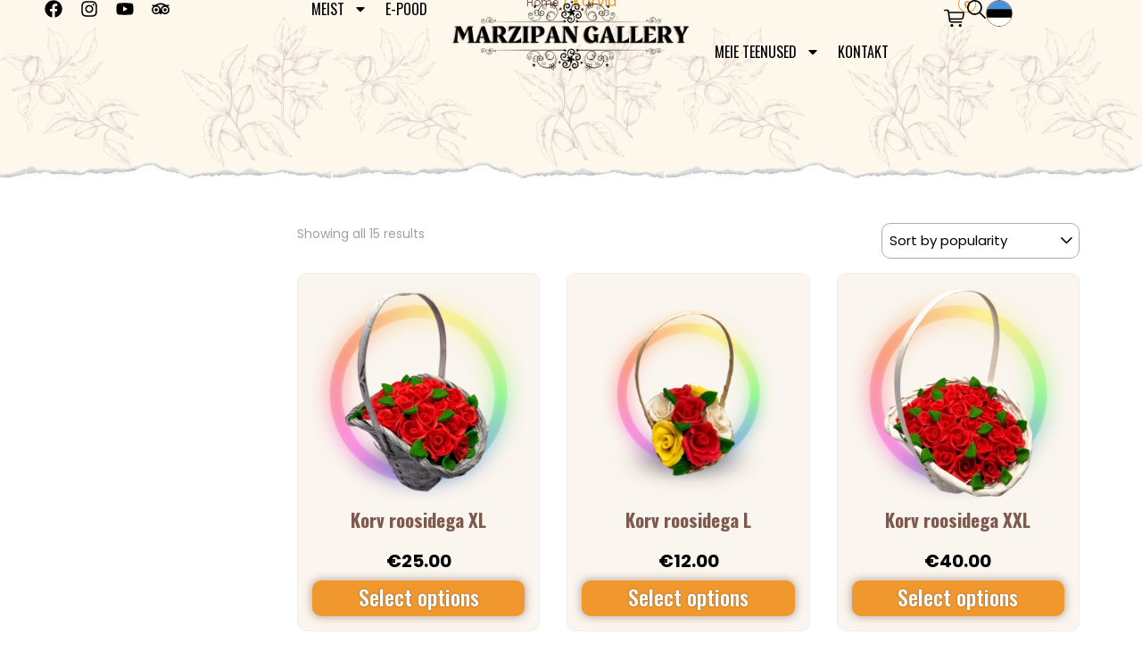

--- FILE ---
content_type: text/html; charset=UTF-8
request_url: https://martsipan.ee/et/product-category/korvid-et/
body_size: 56597
content:
<!doctype html>
<html lang="et">
<head> <script>
var gform;gform||(document.addEventListener("gform_main_scripts_loaded",function(){gform.scriptsLoaded=!0}),document.addEventListener("gform/theme/scripts_loaded",function(){gform.themeScriptsLoaded=!0}),window.addEventListener("DOMContentLoaded",function(){gform.domLoaded=!0}),gform={domLoaded:!1,scriptsLoaded:!1,themeScriptsLoaded:!1,isFormEditor:()=>"function"==typeof InitializeEditor,callIfLoaded:function(o){return!(!gform.domLoaded||!gform.scriptsLoaded||!gform.themeScriptsLoaded&&!gform.isFormEditor()||(gform.isFormEditor()&&console.warn("The use of gform.initializeOnLoaded() is deprecated in the form editor context and will be removed in Gravity Forms 3.1."),o(),0))},initializeOnLoaded:function(o){gform.callIfLoaded(o)||(document.addEventListener("gform_main_scripts_loaded",()=>{gform.scriptsLoaded=!0,gform.callIfLoaded(o)}),document.addEventListener("gform/theme/scripts_loaded",()=>{gform.themeScriptsLoaded=!0,gform.callIfLoaded(o)}),window.addEventListener("DOMContentLoaded",()=>{gform.domLoaded=!0,gform.callIfLoaded(o)}))},hooks:{action:{},filter:{}},addAction:function(o,r,e,t){gform.addHook("action",o,r,e,t)},addFilter:function(o,r,e,t){gform.addHook("filter",o,r,e,t)},doAction:function(o){gform.doHook("action",o,arguments)},applyFilters:function(o){return gform.doHook("filter",o,arguments)},removeAction:function(o,r){gform.removeHook("action",o,r)},removeFilter:function(o,r,e){gform.removeHook("filter",o,r,e)},addHook:function(o,r,e,t,n){null==gform.hooks[o][r]&&(gform.hooks[o][r]=[]);var d=gform.hooks[o][r];null==n&&(n=r+"_"+d.length),gform.hooks[o][r].push({tag:n,callable:e,priority:t=null==t?10:t})},doHook:function(r,o,e){var t;if(e=Array.prototype.slice.call(e,1),null!=gform.hooks[r][o]&&((o=gform.hooks[r][o]).sort(function(o,r){return o.priority-r.priority}),o.forEach(function(o){"function"!=typeof(t=o.callable)&&(t=window[t]),"action"==r?t.apply(null,e):e[0]=t.apply(null,e)})),"filter"==r)return e[0]},removeHook:function(o,r,t,n){var e;null!=gform.hooks[o][r]&&(e=(e=gform.hooks[o][r]).filter(function(o,r,e){return!!(null!=n&&n!=o.tag||null!=t&&t!=o.priority)}),gform.hooks[o][r]=e)}});
</script>

	<meta charset="UTF-8">
	<meta name="viewport" content="width=device-width, initial-scale=1">
	<link rel="profile" href="https://gmpg.org/xfn/11">
	<meta name='robots' content='index, follow, max-image-preview:large, max-snippet:-1, max-video-preview:-1' />
<link rel="alternate" hreflang="en" href="https://martsipan.ee/product-category/baskets/" />
<link rel="alternate" hreflang="et" href="https://martsipan.ee/et/product-category/korvid-et/" />
<link rel="alternate" hreflang="ru" href="https://martsipan.ee/ru/product-category/%d0%ba%d0%be%d1%80%d0%b7%d0%b8%d0%bd%d1%8b/" />
<link rel="alternate" hreflang="x-default" href="https://martsipan.ee/product-category/baskets/" />

	<!-- This site is optimized with the Yoast SEO plugin v23.2 - https://yoast.com/wordpress/plugins/seo/ -->
	<title>Korvid - Marzipan Gallery</title><link rel="preload" as="style" href="https://fonts.googleapis.com/css?family=Outfit%3A100%2C100italic%2C200%2C200italic%2C300%2C300italic%2C400%2C400italic%2C500%2C500italic%2C600%2C600italic%2C700%2C700italic%2C800%2C800italic%2C900%2C900italic%7COriginal%20Surfer%3A100%2C100italic%2C200%2C200italic%2C300%2C300italic%2C400%2C400italic%2C500%2C500italic%2C600%2C600italic%2C700%2C700italic%2C800%2C800italic%2C900%2C900italic%7CPoppins%3A100%2C100italic%2C200%2C200italic%2C300%2C300italic%2C400%2C400italic%2C500%2C500italic%2C600%2C600italic%2C700%2C700italic%2C800%2C800italic%2C900%2C900italic%7COswald%3A100%2C100italic%2C200%2C200italic%2C300%2C300italic%2C400%2C400italic%2C500%2C500italic%2C600%2C600italic%2C700%2C700italic%2C800%2C800italic%2C900%2C900italic%7CItalianno%3A100%2C100italic%2C200%2C200italic%2C300%2C300italic%2C400%2C400italic%2C500%2C500italic%2C600%2C600italic%2C700%2C700italic%2C800%2C800italic%2C900%2C900italic%7CForum%3A100%2C100italic%2C200%2C200italic%2C300%2C300italic%2C400%2C400italic%2C500%2C500italic%2C600%2C600italic%2C700%2C700italic%2C800%2C800italic%2C900%2C900italic&#038;display=swap" /><link rel="stylesheet" href="https://fonts.googleapis.com/css?family=Outfit%3A100%2C100italic%2C200%2C200italic%2C300%2C300italic%2C400%2C400italic%2C500%2C500italic%2C600%2C600italic%2C700%2C700italic%2C800%2C800italic%2C900%2C900italic%7COriginal%20Surfer%3A100%2C100italic%2C200%2C200italic%2C300%2C300italic%2C400%2C400italic%2C500%2C500italic%2C600%2C600italic%2C700%2C700italic%2C800%2C800italic%2C900%2C900italic%7CPoppins%3A100%2C100italic%2C200%2C200italic%2C300%2C300italic%2C400%2C400italic%2C500%2C500italic%2C600%2C600italic%2C700%2C700italic%2C800%2C800italic%2C900%2C900italic%7COswald%3A100%2C100italic%2C200%2C200italic%2C300%2C300italic%2C400%2C400italic%2C500%2C500italic%2C600%2C600italic%2C700%2C700italic%2C800%2C800italic%2C900%2C900italic%7CItalianno%3A100%2C100italic%2C200%2C200italic%2C300%2C300italic%2C400%2C400italic%2C500%2C500italic%2C600%2C600italic%2C700%2C700italic%2C800%2C800italic%2C900%2C900italic%7CForum%3A100%2C100italic%2C200%2C200italic%2C300%2C300italic%2C400%2C400italic%2C500%2C500italic%2C600%2C600italic%2C700%2C700italic%2C800%2C800italic%2C900%2C900italic&#038;display=swap" media="print" onload="this.media='all'" /><noscript><link rel="stylesheet" href="https://fonts.googleapis.com/css?family=Outfit%3A100%2C100italic%2C200%2C200italic%2C300%2C300italic%2C400%2C400italic%2C500%2C500italic%2C600%2C600italic%2C700%2C700italic%2C800%2C800italic%2C900%2C900italic%7COriginal%20Surfer%3A100%2C100italic%2C200%2C200italic%2C300%2C300italic%2C400%2C400italic%2C500%2C500italic%2C600%2C600italic%2C700%2C700italic%2C800%2C800italic%2C900%2C900italic%7CPoppins%3A100%2C100italic%2C200%2C200italic%2C300%2C300italic%2C400%2C400italic%2C500%2C500italic%2C600%2C600italic%2C700%2C700italic%2C800%2C800italic%2C900%2C900italic%7COswald%3A100%2C100italic%2C200%2C200italic%2C300%2C300italic%2C400%2C400italic%2C500%2C500italic%2C600%2C600italic%2C700%2C700italic%2C800%2C800italic%2C900%2C900italic%7CItalianno%3A100%2C100italic%2C200%2C200italic%2C300%2C300italic%2C400%2C400italic%2C500%2C500italic%2C600%2C600italic%2C700%2C700italic%2C800%2C800italic%2C900%2C900italic%7CForum%3A100%2C100italic%2C200%2C200italic%2C300%2C300italic%2C400%2C400italic%2C500%2C500italic%2C600%2C600italic%2C700%2C700italic%2C800%2C800italic%2C900%2C900italic&#038;display=swap" /></noscript>
	<link rel="canonical" href="https://martsipan.ee/et/product-category/korvid-et/" />
	<meta property="og:locale" content="et_EE" />
	<meta property="og:type" content="article" />
	<meta property="og:title" content="Korvid - Marzipan Gallery" />
	<meta property="og:url" content="https://martsipan.ee/et/product-category/korvid-et/" />
	<meta property="og:site_name" content="Marzipan Gallery" />
	<meta name="twitter:card" content="summary_large_image" />
	<script type="application/ld+json" class="yoast-schema-graph">{"@context":"https://schema.org","@graph":[{"@type":"CollectionPage","@id":"https://martsipan.ee/et/product-category/korvid-et/","url":"https://martsipan.ee/et/product-category/korvid-et/","name":"Korvid - Marzipan Gallery","isPartOf":{"@id":"https://martsipan.ee/et/#website"},"primaryImageOfPage":{"@id":"https://martsipan.ee/et/product-category/korvid-et/#primaryimage"},"image":{"@id":"https://martsipan.ee/et/product-category/korvid-et/#primaryimage"},"thumbnailUrl":"https://martsipan.ee/wp-content/uploads/2023/01/69-2.png","breadcrumb":{"@id":"https://martsipan.ee/et/product-category/korvid-et/#breadcrumb"},"inLanguage":"et"},{"@type":"ImageObject","inLanguage":"et","@id":"https://martsipan.ee/et/product-category/korvid-et/#primaryimage","url":"https://martsipan.ee/wp-content/uploads/2023/01/69-2.png","contentUrl":"https://martsipan.ee/wp-content/uploads/2023/01/69-2.png","width":800,"height":800},{"@type":"BreadcrumbList","@id":"https://martsipan.ee/et/product-category/korvid-et/#breadcrumb","itemListElement":[{"@type":"ListItem","position":1,"name":"Home","item":"https://martsipan.ee/et/"},{"@type":"ListItem","position":2,"name":"Korvid"}]},{"@type":"WebSite","@id":"https://martsipan.ee/et/#website","url":"https://martsipan.ee/et/","name":"Marzipan Gallery","description":"","publisher":{"@id":"https://martsipan.ee/et/#organization"},"potentialAction":[{"@type":"SearchAction","target":{"@type":"EntryPoint","urlTemplate":"https://martsipan.ee/et/?s={search_term_string}"},"query-input":"required name=search_term_string"}],"inLanguage":"et"},{"@type":"Organization","@id":"https://martsipan.ee/et/#organization","name":"Marzipan Gallery","url":"https://martsipan.ee/et/","logo":{"@type":"ImageObject","inLanguage":"et","@id":"https://martsipan.ee/et/#/schema/logo/image/","url":"https://martsipan.ee/wp-content/uploads/2021/09/MG.png","contentUrl":"https://martsipan.ee/wp-content/uploads/2021/09/MG.png","width":500,"height":500,"caption":"Marzipan Gallery"},"image":{"@id":"https://martsipan.ee/et/#/schema/logo/image/"},"sameAs":["https://www.facebook.com/martsipanigalerii","https://www.instagram.com/marzipan_gallery/","https://www.youtube.com/@marzipangallery/featured"]}]}</script>
	<!-- / Yoast SEO plugin. -->


<link href='https://fonts.gstatic.com' crossorigin rel='preconnect' />
<link rel="alternate" type="application/rss+xml" title="Marzipan Gallery &raquo; RSS" href="https://martsipan.ee/et/feed/" />
<link rel="alternate" type="application/rss+xml" title="Marzipan Gallery &raquo; Kommentaaride RSS" href="https://martsipan.ee/et/comments/feed/" />
<link rel="alternate" type="application/rss+xml" title="Marzipan Gallery &raquo; Korvid Category uudisevoog" href="https://martsipan.ee/et/product-category/korvid-et/feed/" />
<style id='wp-img-auto-sizes-contain-inline-css'>
img:is([sizes=auto i],[sizes^="auto," i]){contain-intrinsic-size:3000px 1500px}
/*# sourceURL=wp-img-auto-sizes-contain-inline-css */
</style>
<link data-minify="1" rel='stylesheet' id='font-awesome-css' href='https://martsipan.ee/wp-content/cache/min/1/wp-content/plugins/woocommerce-ajax-filters/berocket/assets/css/font-awesome.min.css?ver=1755618063' media='all' />
<link rel='stylesheet' id='berocket_aapf_widget-style-css' href='https://martsipan.ee/wp-content/plugins/woocommerce-ajax-filters/assets/frontend/css/fullmain.min.css?ver=1.6.4.6' media='all' />
<style id='wp-emoji-styles-inline-css'>

	img.wp-smiley, img.emoji {
		display: inline !important;
		border: none !important;
		box-shadow: none !important;
		height: 1em !important;
		width: 1em !important;
		margin: 0 0.07em !important;
		vertical-align: -0.1em !important;
		background: none !important;
		padding: 0 !important;
	}
/*# sourceURL=wp-emoji-styles-inline-css */
</style>
<style id='classic-theme-styles-inline-css'>
/*! This file is auto-generated */
.wp-block-button__link{color:#fff;background-color:#32373c;border-radius:9999px;box-shadow:none;text-decoration:none;padding:calc(.667em + 2px) calc(1.333em + 2px);font-size:1.125em}.wp-block-file__button{background:#32373c;color:#fff;text-decoration:none}
/*# sourceURL=/wp-includes/css/classic-themes.min.css */
</style>
<link data-minify="1" rel='stylesheet' id='wpml-blocks-css' href='https://martsipan.ee/wp-content/cache/min/1/wp-content/plugins/sitepress-multilingual-cms/dist/css/blocks/styles.css?ver=1755618063' media='all' />
<link data-minify="1" rel='stylesheet' id='woocommerce-layout-css' href='https://martsipan.ee/wp-content/cache/min/1/wp-content/plugins/woocommerce/assets/css/woocommerce-layout.css?ver=1755618063' media='all' />
<link data-minify="1" rel='stylesheet' id='woocommerce-smallscreen-css' href='https://martsipan.ee/wp-content/cache/min/1/wp-content/plugins/woocommerce/assets/css/woocommerce-smallscreen.css?ver=1755618063' media='only screen and (max-width: 768px)' />
<link data-minify="1" rel='stylesheet' id='woocommerce-general-css' href='https://martsipan.ee/wp-content/cache/min/1/wp-content/plugins/woocommerce/assets/css/woocommerce.css?ver=1755618063' media='all' />
<style id='woocommerce-inline-inline-css'>
.woocommerce form .form-row .required { visibility: visible; }
/*# sourceURL=woocommerce-inline-inline-css */
</style>
<link rel='stylesheet' id='wpml-legacy-dropdown-0-css' href='https://martsipan.ee/wp-content/plugins/sitepress-multilingual-cms/templates/language-switchers/legacy-dropdown/style.min.css?ver=1' media='all' />
<link data-minify="1" rel='stylesheet' id='xoo-wsc-css' href='https://martsipan.ee/wp-content/cache/min/1/wp-content/plugins/woocommerce-side-cart-premium/public/css/xoo-wsc-public.css?ver=1755618063' media='all' />
<style id='xoo-wsc-inline-css'>
.xoo-wsc-footer a.xoo-wsc-ft-btn{
				background-color: #777;
				color: #fff;
				padding-top: 5px;
				padding-bottom: 5px;
			}

			.xoo-wsc-coupon-submit{
				background-color: #777;
				color: #fff;
			}
			.xoo-wsc-header{
				background-color: #ffffff;
				color: #000000;
				border-bottom-width: 1px;
				border-bottom-color: #eeeeee;
				border-bottom-style: solid;
				padding: 10px 20px;
			}
			.xoo-wsc-ctxt{
				font-size: 20px;
			}
			.xoo-wsc-close{
				font-size: 20px;
			}
			.xoo-wsc-container{
				width: 300px;
			}
			.xoo-wsc-body{
				background-color: #ffffff;
				font-size: 14px;
				color: #000000;
			}
			input[type='number'].xoo-wsc-qty{
				background-color: #ffffff;
			}
			.xoo-wsc-qtybox{
				border-color: #000000;
			}
			.xoo-wsc-chng{
				border-color: #000000;
			}
			a.xoo-wsc-remove{
				color: #000000;
			}
			a.xoo-wsc-pname{
				color: #000000;
				font-size: 16px;
			}
			.xoo-wsc-img-col{
				width: 35%;
			}
			.xoo-wsc-sum-col{
				width: 60%;
			}
			.xoo-wsc-product{
				border-top-style: solid;
				border-top-color: #eeeeee;
				border-top-width: 1px;
			}
			.xoo-wsc-basket{
				background-color: #ffffff;
				bottom: 12px;
				position: fixed;
			}
			.xoo-wsc-basket .xoo-wsc-bki{
				color: #000000;
				font-size: 35px;
			}
			.xoo-wsc-basket img.xoo-wsc-bki{
				width: 35px;
				height: 35px;
			}
			.xoo-wsc-items-count{
				background-color: #cc0086;
				color: #ffffff;
			}
			.xoo-wsc-footer{
				background-color: #ffffff;
			}
			.xoo-wsc-footer a.xoo-wsc-ft-btn{
				margin: 4px 0;
			}
			.xoo-wsc-wp-item img.size-shop_catalog, .xoo-wsc-rp-item img.wp-post-image{
				width: 75px;
			}
			li.xoo-wsc-rp-item{
				background-color: #fff;
			}
		.xoo-wsc-footer{
				position: absolute;
			}
			.xoo-wsc-container{
				top: 0;
				bottom: 0;
			}
				.xoo-wsc-basket{
					right: 0;
				}
				.xoo-wsc-basket, .xoo-wsc-container{
					transition-property: right;
				}
				.xoo-wsc-items-count{
					left: -15px;
				}
				.xoo-wsc-container{
					right: -300px;
				}
				.xoo-wsc-modal.xoo-wsc-active .xoo-wsc-basket{
					right: 300px;
				}
				.xoo-wsc-modal.xoo-wsc-active .xoo-wsc-container{
					right: 0;
				}
			
/*# sourceURL=xoo-wsc-inline-css */
</style>
<link data-minify="1" rel='stylesheet' id='xoo-wsc-fonts-css' href='https://martsipan.ee/wp-content/cache/min/1/wp-content/plugins/woocommerce-side-cart-premium/lib/fonts/xoo-wsc-fonts.css?ver=1755618063' media='all' />
<link rel='stylesheet' id='theme-base-css' href='https://martsipan.ee/wp-content/themes/martsipan/style.css?ver=0.1.2' media='all' />
<link rel='stylesheet' id='theme-style-css' href='https://martsipan.ee/wp-content/themes/martsipan/assets/css/site.css?ver=1697451607' media='all' />
<link rel='stylesheet' id='shop-style-css' href='https://martsipan.ee/wp-content/themes/martsipan/assets/css/shop.css?ver=1697451607' media='all' />
<link rel='stylesheet' id='hello-elementor-css' href='https://martsipan.ee/wp-content/themes/hello-elementor/style.min.css?ver=3.1.1' media='all' />
<link rel='stylesheet' id='hello-elementor-theme-style-css' href='https://martsipan.ee/wp-content/themes/hello-elementor/theme.min.css?ver=3.1.1' media='all' />
<link rel='stylesheet' id='hello-elementor-header-footer-css' href='https://martsipan.ee/wp-content/themes/hello-elementor/header-footer.min.css?ver=3.1.1' media='all' />
<link rel='stylesheet' id='elementor-frontend-css' href='https://martsipan.ee/wp-content/plugins/elementor/assets/css/frontend-lite.min.css?ver=3.23.4' media='all' />
<link data-minify="1" rel='stylesheet' id='swiper-css' href='https://martsipan.ee/wp-content/cache/min/1/wp-content/plugins/elementor/assets/lib/swiper/v8/css/swiper.min.css?ver=1755618063' media='all' />
<link rel='stylesheet' id='elementor-post-18-css' href='https://martsipan.ee/wp-content/uploads/elementor/css/post-18.css?ver=1723617950' media='all' />
<link rel='stylesheet' id='elementor-pro-css' href='https://martsipan.ee/wp-content/plugins/elementor-pro/assets/css/frontend-lite.min.css?ver=3.23.3' media='all' />
<link rel='stylesheet' id='elementor-post-6282-css' href='https://martsipan.ee/wp-content/uploads/elementor/css/post-6282.css?ver=1723617957' media='all' />
<link rel='stylesheet' id='elementor-post-6058-css' href='https://martsipan.ee/wp-content/uploads/elementor/css/post-6058.css?ver=1724416641' media='all' />
<link rel='stylesheet' id='elementor-post-6285-css' href='https://martsipan.ee/wp-content/uploads/elementor/css/post-6285.css?ver=1723617988' media='all' />
<link data-minify="1" rel='stylesheet' id='montonio-pickup-points-css' href='https://martsipan.ee/wp-content/cache/min/1/wp-content/plugins/montonio-for-woocommerce/shipping/assets/css/pickup-points.css?ver=1755618063' media='all' />
<link data-minify="1" rel='stylesheet' id='montonio-shipping-options-css' href='https://martsipan.ee/wp-content/cache/min/1/wp-content/plugins/montonio-for-woocommerce/shipping/assets/css/shipping-options.css?ver=1755618063' media='all' />
<style id='rocket-lazyload-inline-css'>
.rll-youtube-player{position:relative;padding-bottom:56.23%;height:0;overflow:hidden;max-width:100%;}.rll-youtube-player:focus-within{outline: 2px solid currentColor;outline-offset: 5px;}.rll-youtube-player iframe{position:absolute;top:0;left:0;width:100%;height:100%;z-index:100;background:0 0}.rll-youtube-player img{bottom:0;display:block;left:0;margin:auto;max-width:100%;width:100%;position:absolute;right:0;top:0;border:none;height:auto;-webkit-transition:.4s all;-moz-transition:.4s all;transition:.4s all}.rll-youtube-player img:hover{-webkit-filter:brightness(75%)}.rll-youtube-player .play{height:100%;width:100%;left:0;top:0;position:absolute;background:url(https://martsipan.ee/wp-content/plugins/wp-rocket/assets/img/youtube.png) no-repeat center;background-color: transparent !important;cursor:pointer;border:none;}
/*# sourceURL=rocket-lazyload-inline-css */
</style>

<link rel="preconnect" href="https://fonts.gstatic.com/" crossorigin><script defer src="https://martsipan.ee/wp-includes/js/jquery/jquery.min.js?ver=3.7.1" id="jquery-core-js"></script>
<script defer src="https://martsipan.ee/wp-includes/js/jquery/jquery-migrate.min.js?ver=3.4.1" id="jquery-migrate-js"></script>
<script id="wpml-cookie-js-extra">
var wpml_cookies = {"wp-wpml_current_language":{"value":"et","expires":1,"path":"/"}};
var wpml_cookies = {"wp-wpml_current_language":{"value":"et","expires":1,"path":"/"}};
//# sourceURL=wpml-cookie-js-extra
</script>
<script data-minify="1" defer src="https://martsipan.ee/wp-content/cache/min/1/wp-content/plugins/sitepress-multilingual-cms/res/js/cookies/language-cookie.js?ver=1755618063" id="wpml-cookie-js" defer data-wp-strategy="defer"></script>
<script defer src="https://martsipan.ee/wp-content/plugins/woocommerce/assets/js/jquery-blockui/jquery.blockUI.min.js?ver=2.7.0-wc.9.1.4" id="jquery-blockui-js" defer data-wp-strategy="defer"></script>
<script id="wc-add-to-cart-js-extra">
var wc_add_to_cart_params = {"ajax_url":"/wp-admin/admin-ajax.php?lang=et","wc_ajax_url":"/et/?wc-ajax=%%endpoint%%","i18n_view_cart":"View cart","cart_url":"https://martsipan.ee/et/cart-2/","is_cart":"","cart_redirect_after_add":"no"};
//# sourceURL=wc-add-to-cart-js-extra
</script>
<script defer src="https://martsipan.ee/wp-content/plugins/woocommerce/assets/js/frontend/add-to-cart.min.js?ver=9.1.4" id="wc-add-to-cart-js" defer data-wp-strategy="defer"></script>
<script defer src="https://martsipan.ee/wp-content/plugins/woocommerce/assets/js/js-cookie/js.cookie.min.js?ver=2.1.4-wc.9.1.4" id="js-cookie-js" defer data-wp-strategy="defer"></script>
<script id="woocommerce-js-extra">
var woocommerce_params = {"ajax_url":"/wp-admin/admin-ajax.php?lang=et","wc_ajax_url":"/et/?wc-ajax=%%endpoint%%"};
//# sourceURL=woocommerce-js-extra
</script>
<script defer src="https://martsipan.ee/wp-content/plugins/woocommerce/assets/js/frontend/woocommerce.min.js?ver=9.1.4" id="woocommerce-js" defer data-wp-strategy="defer"></script>
<script defer src="https://martsipan.ee/wp-content/plugins/sitepress-multilingual-cms/templates/language-switchers/legacy-dropdown/script.min.js?ver=1" id="wpml-legacy-dropdown-0-js"></script>
<script id="wc-country-select-js-extra">
var wc_country_select_params = {"countries":"{\"AF\":[],\"AL\":{\"AL-01\":\"Berat\",\"AL-09\":\"Dib\\u00ebr\",\"AL-02\":\"Durr\\u00ebs\",\"AL-03\":\"Elbasan\",\"AL-04\":\"Fier\",\"AL-05\":\"Gjirokast\\u00ebr\",\"AL-06\":\"Kor\\u00e7\\u00eb\",\"AL-07\":\"Kuk\\u00ebs\",\"AL-08\":\"Lezh\\u00eb\",\"AL-10\":\"Shkod\\u00ebr\",\"AL-11\":\"Tirana\",\"AL-12\":\"Vlor\\u00eb\"},\"AO\":{\"BGO\":\"Bengo\",\"BLU\":\"Benguela\",\"BIE\":\"Bi\\u00e9\",\"CAB\":\"Cabinda\",\"CNN\":\"Cunene\",\"HUA\":\"Huambo\",\"HUI\":\"Hu\\u00edla\",\"CCU\":\"Kuando Kubango\",\"CNO\":\"Kwanza-Norte\",\"CUS\":\"Kwanza-Sul\",\"LUA\":\"Luanda\",\"LNO\":\"Lunda-Norte\",\"LSU\":\"Lunda-Sul\",\"MAL\":\"Malanje\",\"MOX\":\"Moxico\",\"NAM\":\"Namibe\",\"UIG\":\"U\\u00edge\",\"ZAI\":\"Zaire\"},\"AR\":{\"C\":\"Ciudad Aut\\u00f3noma de Buenos Aires\",\"B\":\"Buenos Aires\",\"K\":\"Catamarca\",\"H\":\"Chaco\",\"U\":\"Chubut\",\"X\":\"C\\u00f3rdoba\",\"W\":\"Corrientes\",\"E\":\"Entre R\\u00edos\",\"P\":\"Formosa\",\"Y\":\"Jujuy\",\"L\":\"La Pampa\",\"F\":\"La Rioja\",\"M\":\"Mendoza\",\"N\":\"Misiones\",\"Q\":\"Neuqu\\u00e9n\",\"R\":\"R\\u00edo Negro\",\"A\":\"Salta\",\"J\":\"San Juan\",\"D\":\"San Luis\",\"Z\":\"Santa Cruz\",\"S\":\"Santa Fe\",\"G\":\"Santiago del Estero\",\"V\":\"Tierra del Fuego\",\"T\":\"Tucum\\u00e1n\"},\"AT\":[],\"AU\":{\"ACT\":\"Australian Capital Territory\",\"NSW\":\"New South Wales\",\"NT\":\"Northern Territory\",\"QLD\":\"Queensland\",\"SA\":\"South Australia\",\"TAS\":\"Tasmania\",\"VIC\":\"Victoria\",\"WA\":\"Western Australia\"},\"AX\":[],\"BD\":{\"BD-05\":\"Bagerhat\",\"BD-01\":\"Bandarban\",\"BD-02\":\"Barguna\",\"BD-06\":\"Barishal\",\"BD-07\":\"Bhola\",\"BD-03\":\"Bogura\",\"BD-04\":\"Brahmanbaria\",\"BD-09\":\"Chandpur\",\"BD-10\":\"Chattogram\",\"BD-12\":\"Chuadanga\",\"BD-11\":\"Cox's Bazar\",\"BD-08\":\"Cumilla\",\"BD-13\":\"Dhaka\",\"BD-14\":\"Dinajpur\",\"BD-15\":\"Faridpur \",\"BD-16\":\"Feni\",\"BD-19\":\"Gaibandha\",\"BD-18\":\"Gazipur\",\"BD-17\":\"Gopalganj\",\"BD-20\":\"Habiganj\",\"BD-21\":\"Jamalpur\",\"BD-22\":\"Jashore\",\"BD-25\":\"Jhalokati\",\"BD-23\":\"Jhenaidah\",\"BD-24\":\"Joypurhat\",\"BD-29\":\"Khagrachhari\",\"BD-27\":\"Khulna\",\"BD-26\":\"Kishoreganj\",\"BD-28\":\"Kurigram\",\"BD-30\":\"Kushtia\",\"BD-31\":\"Lakshmipur\",\"BD-32\":\"Lalmonirhat\",\"BD-36\":\"Madaripur\",\"BD-37\":\"Magura\",\"BD-33\":\"Manikganj \",\"BD-39\":\"Meherpur\",\"BD-38\":\"Moulvibazar\",\"BD-35\":\"Munshiganj\",\"BD-34\":\"Mymensingh\",\"BD-48\":\"Naogaon\",\"BD-43\":\"Narail\",\"BD-40\":\"Narayanganj\",\"BD-42\":\"Narsingdi\",\"BD-44\":\"Natore\",\"BD-45\":\"Nawabganj\",\"BD-41\":\"Netrakona\",\"BD-46\":\"Nilphamari\",\"BD-47\":\"Noakhali\",\"BD-49\":\"Pabna\",\"BD-52\":\"Panchagarh\",\"BD-51\":\"Patuakhali\",\"BD-50\":\"Pirojpur\",\"BD-53\":\"Rajbari\",\"BD-54\":\"Rajshahi\",\"BD-56\":\"Rangamati\",\"BD-55\":\"Rangpur\",\"BD-58\":\"Satkhira\",\"BD-62\":\"Shariatpur\",\"BD-57\":\"Sherpur\",\"BD-59\":\"Sirajganj\",\"BD-61\":\"Sunamganj\",\"BD-60\":\"Sylhet\",\"BD-63\":\"Tangail\",\"BD-64\":\"Thakurgaon\"},\"BE\":[],\"BG\":{\"BG-01\":\"Blagoevgrad\",\"BG-02\":\"Burgas\",\"BG-08\":\"Dobrich\",\"BG-07\":\"Gabrovo\",\"BG-26\":\"Haskovo\",\"BG-09\":\"Kardzhali\",\"BG-10\":\"Kyustendil\",\"BG-11\":\"Lovech\",\"BG-12\":\"Montana\",\"BG-13\":\"Pazardzhik\",\"BG-14\":\"Pernik\",\"BG-15\":\"Pleven\",\"BG-16\":\"Plovdiv\",\"BG-17\":\"Razgrad\",\"BG-18\":\"Ruse\",\"BG-27\":\"Shumen\",\"BG-19\":\"Silistra\",\"BG-20\":\"Sliven\",\"BG-21\":\"Smolyan\",\"BG-23\":\"Sofia District\",\"BG-22\":\"Sofia\",\"BG-24\":\"Stara Zagora\",\"BG-25\":\"Targovishte\",\"BG-03\":\"Varna\",\"BG-04\":\"Veliko Tarnovo\",\"BG-05\":\"Vidin\",\"BG-06\":\"Vratsa\",\"BG-28\":\"Yambol\"},\"BH\":[],\"BI\":[],\"BJ\":{\"AL\":\"Alibori\",\"AK\":\"Atakora\",\"AQ\":\"Atlantique\",\"BO\":\"Borgou\",\"CO\":\"Collines\",\"KO\":\"Kouffo\",\"DO\":\"Donga\",\"LI\":\"Littoral\",\"MO\":\"Mono\",\"OU\":\"Ou\\u00e9m\\u00e9\",\"PL\":\"Plateau\",\"ZO\":\"Zou\"},\"BO\":{\"BO-B\":\"Beni\",\"BO-H\":\"Chuquisaca\",\"BO-C\":\"Cochabamba\",\"BO-L\":\"La Paz\",\"BO-O\":\"Oruro\",\"BO-N\":\"Pando\",\"BO-P\":\"Potos\\u00ed\",\"BO-S\":\"Santa Cruz\",\"BO-T\":\"Tarija\"},\"BR\":{\"AC\":\"Acre\",\"AL\":\"Alagoas\",\"AP\":\"Amap\\u00e1\",\"AM\":\"Amazonas\",\"BA\":\"Bahia\",\"CE\":\"Cear\\u00e1\",\"DF\":\"Distrito Federal\",\"ES\":\"Esp\\u00edrito Santo\",\"GO\":\"Goi\\u00e1s\",\"MA\":\"Maranh\\u00e3o\",\"MT\":\"Mato Grosso\",\"MS\":\"Mato Grosso do Sul\",\"MG\":\"Minas Gerais\",\"PA\":\"Par\\u00e1\",\"PB\":\"Para\\u00edba\",\"PR\":\"Paran\\u00e1\",\"PE\":\"Pernambuco\",\"PI\":\"Piau\\u00ed\",\"RJ\":\"Rio de Janeiro\",\"RN\":\"Rio Grande do Norte\",\"RS\":\"Rio Grande do Sul\",\"RO\":\"Rond\\u00f4nia\",\"RR\":\"Roraima\",\"SC\":\"Santa Catarina\",\"SP\":\"S\\u00e3o Paulo\",\"SE\":\"Sergipe\",\"TO\":\"Tocantins\"},\"CA\":{\"AB\":\"Alberta\",\"BC\":\"British Columbia\",\"MB\":\"Manitoba\",\"NB\":\"New Brunswick\",\"NL\":\"Newfoundland and Labrador\",\"NT\":\"Northwest Territories\",\"NS\":\"Nova Scotia\",\"NU\":\"Nunavut\",\"ON\":\"Ontario\",\"PE\":\"Prince Edward Island\",\"QC\":\"Quebec\",\"SK\":\"Saskatchewan\",\"YT\":\"Yukon Territory\"},\"CH\":{\"AG\":\"Aargau\",\"AR\":\"Appenzell Ausserrhoden\",\"AI\":\"Appenzell Innerrhoden\",\"BL\":\"Basel-Landschaft\",\"BS\":\"Basel-Stadt\",\"BE\":\"Bern\",\"FR\":\"Fribourg\",\"GE\":\"Geneva\",\"GL\":\"Glarus\",\"GR\":\"Graub\\u00fcnden\",\"JU\":\"Jura\",\"LU\":\"Luzern\",\"NE\":\"Neuch\\u00e2tel\",\"NW\":\"Nidwalden\",\"OW\":\"Obwalden\",\"SH\":\"Schaffhausen\",\"SZ\":\"Schwyz\",\"SO\":\"Solothurn\",\"SG\":\"St. Gallen\",\"TG\":\"Thurgau\",\"TI\":\"Ticino\",\"UR\":\"Uri\",\"VS\":\"Valais\",\"VD\":\"Vaud\",\"ZG\":\"Zug\",\"ZH\":\"Z\\u00fcrich\"},\"CL\":{\"CL-AI\":\"Ais\\u00e9n del General Carlos Iba\\u00f1ez del Campo\",\"CL-AN\":\"Antofagasta\",\"CL-AP\":\"Arica y Parinacota\",\"CL-AR\":\"La Araucan\\u00eda\",\"CL-AT\":\"Atacama\",\"CL-BI\":\"Biob\\u00edo\",\"CL-CO\":\"Coquimbo\",\"CL-LI\":\"Libertador General Bernardo O'Higgins\",\"CL-LL\":\"Los Lagos\",\"CL-LR\":\"Los R\\u00edos\",\"CL-MA\":\"Magallanes\",\"CL-ML\":\"Maule\",\"CL-NB\":\"\\u00d1uble\",\"CL-RM\":\"Regi\\u00f3n Metropolitana de Santiago\",\"CL-TA\":\"Tarapac\\u00e1\",\"CL-VS\":\"Valpara\\u00edso\"},\"CN\":{\"CN1\":\"Yunnan \\/ \\u4e91\\u5357\",\"CN2\":\"Beijing \\/ \\u5317\\u4eac\",\"CN3\":\"Tianjin \\/ \\u5929\\u6d25\",\"CN4\":\"Hebei \\/ \\u6cb3\\u5317\",\"CN5\":\"Shanxi \\/ \\u5c71\\u897f\",\"CN6\":\"Inner Mongolia \\/ \\u5167\\u8499\\u53e4\",\"CN7\":\"Liaoning \\/ \\u8fbd\\u5b81\",\"CN8\":\"Jilin \\/ \\u5409\\u6797\",\"CN9\":\"Heilongjiang \\/ \\u9ed1\\u9f99\\u6c5f\",\"CN10\":\"Shanghai \\/ \\u4e0a\\u6d77\",\"CN11\":\"Jiangsu \\/ \\u6c5f\\u82cf\",\"CN12\":\"Zhejiang \\/ \\u6d59\\u6c5f\",\"CN13\":\"Anhui \\/ \\u5b89\\u5fbd\",\"CN14\":\"Fujian \\/ \\u798f\\u5efa\",\"CN15\":\"Jiangxi \\/ \\u6c5f\\u897f\",\"CN16\":\"Shandong \\/ \\u5c71\\u4e1c\",\"CN17\":\"Henan \\/ \\u6cb3\\u5357\",\"CN18\":\"Hubei \\/ \\u6e56\\u5317\",\"CN19\":\"Hunan \\/ \\u6e56\\u5357\",\"CN20\":\"Guangdong \\/ \\u5e7f\\u4e1c\",\"CN21\":\"Guangxi Zhuang \\/ \\u5e7f\\u897f\\u58ee\\u65cf\",\"CN22\":\"Hainan \\/ \\u6d77\\u5357\",\"CN23\":\"Chongqing \\/ \\u91cd\\u5e86\",\"CN24\":\"Sichuan \\/ \\u56db\\u5ddd\",\"CN25\":\"Guizhou \\/ \\u8d35\\u5dde\",\"CN26\":\"Shaanxi \\/ \\u9655\\u897f\",\"CN27\":\"Gansu \\/ \\u7518\\u8083\",\"CN28\":\"Qinghai \\/ \\u9752\\u6d77\",\"CN29\":\"Ningxia Hui \\/ \\u5b81\\u590f\",\"CN30\":\"Macao \\/ \\u6fb3\\u95e8\",\"CN31\":\"Tibet \\/ \\u897f\\u85cf\",\"CN32\":\"Xinjiang \\/ \\u65b0\\u7586\"},\"CO\":{\"CO-AMA\":\"Amazonas\",\"CO-ANT\":\"Antioquia\",\"CO-ARA\":\"Arauca\",\"CO-ATL\":\"Atl\\u00e1ntico\",\"CO-BOL\":\"Bol\\u00edvar\",\"CO-BOY\":\"Boyac\\u00e1\",\"CO-CAL\":\"Caldas\",\"CO-CAQ\":\"Caquet\\u00e1\",\"CO-CAS\":\"Casanare\",\"CO-CAU\":\"Cauca\",\"CO-CES\":\"Cesar\",\"CO-CHO\":\"Choc\\u00f3\",\"CO-COR\":\"C\\u00f3rdoba\",\"CO-CUN\":\"Cundinamarca\",\"CO-DC\":\"Capital District\",\"CO-GUA\":\"Guain\\u00eda\",\"CO-GUV\":\"Guaviare\",\"CO-HUI\":\"Huila\",\"CO-LAG\":\"La Guajira\",\"CO-MAG\":\"Magdalena\",\"CO-MET\":\"Meta\",\"CO-NAR\":\"Nari\\u00f1o\",\"CO-NSA\":\"Norte de Santander\",\"CO-PUT\":\"Putumayo\",\"CO-QUI\":\"Quind\\u00edo\",\"CO-RIS\":\"Risaralda\",\"CO-SAN\":\"Santander\",\"CO-SAP\":\"San Andr\\u00e9s & Providencia\",\"CO-SUC\":\"Sucre\",\"CO-TOL\":\"Tolima\",\"CO-VAC\":\"Valle del Cauca\",\"CO-VAU\":\"Vaup\\u00e9s\",\"CO-VID\":\"Vichada\"},\"CR\":{\"CR-A\":\"Alajuela\",\"CR-C\":\"Cartago\",\"CR-G\":\"Guanacaste\",\"CR-H\":\"Heredia\",\"CR-L\":\"Lim\\u00f3n\",\"CR-P\":\"Puntarenas\",\"CR-SJ\":\"San Jos\\u00e9\"},\"CZ\":[],\"DE\":{\"DE-BW\":\"Baden-W\\u00fcrttemberg\",\"DE-BY\":\"Bavaria\",\"DE-BE\":\"Berlin\",\"DE-BB\":\"Brandenburg\",\"DE-HB\":\"Bremen\",\"DE-HH\":\"Hamburg\",\"DE-HE\":\"Hesse\",\"DE-MV\":\"Mecklenburg-Vorpommern\",\"DE-NI\":\"Lower Saxony\",\"DE-NW\":\"North Rhine-Westphalia\",\"DE-RP\":\"Rhineland-Palatinate\",\"DE-SL\":\"Saarland\",\"DE-SN\":\"Saxony\",\"DE-ST\":\"Saxony-Anhalt\",\"DE-SH\":\"Schleswig-Holstein\",\"DE-TH\":\"Thuringia\"},\"DK\":[],\"DO\":{\"DO-01\":\"Distrito Nacional\",\"DO-02\":\"Azua\",\"DO-03\":\"Baoruco\",\"DO-04\":\"Barahona\",\"DO-33\":\"Cibao Nordeste\",\"DO-34\":\"Cibao Noroeste\",\"DO-35\":\"Cibao Norte\",\"DO-36\":\"Cibao Sur\",\"DO-05\":\"Dajab\\u00f3n\",\"DO-06\":\"Duarte\",\"DO-08\":\"El Seibo\",\"DO-37\":\"El Valle\",\"DO-07\":\"El\\u00edas Pi\\u00f1a\",\"DO-38\":\"Enriquillo\",\"DO-09\":\"Espaillat\",\"DO-30\":\"Hato Mayor\",\"DO-19\":\"Hermanas Mirabal\",\"DO-39\":\"Hig\\u00fcamo\",\"DO-10\":\"Independencia\",\"DO-11\":\"La Altagracia\",\"DO-12\":\"La Romana\",\"DO-13\":\"La Vega\",\"DO-14\":\"Mar\\u00eda Trinidad S\\u00e1nchez\",\"DO-28\":\"Monse\\u00f1or Nouel\",\"DO-15\":\"Monte Cristi\",\"DO-29\":\"Monte Plata\",\"DO-40\":\"Ozama\",\"DO-16\":\"Pedernales\",\"DO-17\":\"Peravia\",\"DO-18\":\"Puerto Plata\",\"DO-20\":\"Saman\\u00e1\",\"DO-21\":\"San Crist\\u00f3bal\",\"DO-31\":\"San Jos\\u00e9 de Ocoa\",\"DO-22\":\"San Juan\",\"DO-23\":\"San Pedro de Macor\\u00eds\",\"DO-24\":\"S\\u00e1nchez Ram\\u00edrez\",\"DO-25\":\"Santiago\",\"DO-26\":\"Santiago Rodr\\u00edguez\",\"DO-32\":\"Santo Domingo\",\"DO-41\":\"Valdesia\",\"DO-27\":\"Valverde\",\"DO-42\":\"Yuma\"},\"DZ\":{\"DZ-01\":\"Adrar\",\"DZ-02\":\"Chlef\",\"DZ-03\":\"Laghouat\",\"DZ-04\":\"Oum El Bouaghi\",\"DZ-05\":\"Batna\",\"DZ-06\":\"B\\u00e9ja\\u00efa\",\"DZ-07\":\"Biskra\",\"DZ-08\":\"B\\u00e9char\",\"DZ-09\":\"Blida\",\"DZ-10\":\"Bouira\",\"DZ-11\":\"Tamanghasset\",\"DZ-12\":\"T\\u00e9bessa\",\"DZ-13\":\"Tlemcen\",\"DZ-14\":\"Tiaret\",\"DZ-15\":\"Tizi Ouzou\",\"DZ-16\":\"Algiers\",\"DZ-17\":\"Djelfa\",\"DZ-18\":\"Jijel\",\"DZ-19\":\"S\\u00e9tif\",\"DZ-20\":\"Sa\\u00efda\",\"DZ-21\":\"Skikda\",\"DZ-22\":\"Sidi Bel Abb\\u00e8s\",\"DZ-23\":\"Annaba\",\"DZ-24\":\"Guelma\",\"DZ-25\":\"Constantine\",\"DZ-26\":\"M\\u00e9d\\u00e9a\",\"DZ-27\":\"Mostaganem\",\"DZ-28\":\"M\\u2019Sila\",\"DZ-29\":\"Mascara\",\"DZ-30\":\"Ouargla\",\"DZ-31\":\"Oran\",\"DZ-32\":\"El Bayadh\",\"DZ-33\":\"Illizi\",\"DZ-34\":\"Bordj Bou Arr\\u00e9ridj\",\"DZ-35\":\"Boumerd\\u00e8s\",\"DZ-36\":\"El Tarf\",\"DZ-37\":\"Tindouf\",\"DZ-38\":\"Tissemsilt\",\"DZ-39\":\"El Oued\",\"DZ-40\":\"Khenchela\",\"DZ-41\":\"Souk Ahras\",\"DZ-42\":\"Tipasa\",\"DZ-43\":\"Mila\",\"DZ-44\":\"A\\u00efn Defla\",\"DZ-45\":\"Naama\",\"DZ-46\":\"A\\u00efn T\\u00e9mouchent\",\"DZ-47\":\"Gharda\\u00efa\",\"DZ-48\":\"Relizane\"},\"EE\":[],\"EC\":{\"EC-A\":\"Azuay\",\"EC-B\":\"Bol\\u00edvar\",\"EC-F\":\"Ca\\u00f1ar\",\"EC-C\":\"Carchi\",\"EC-H\":\"Chimborazo\",\"EC-X\":\"Cotopaxi\",\"EC-O\":\"El Oro\",\"EC-E\":\"Esmeraldas\",\"EC-W\":\"Gal\\u00e1pagos\",\"EC-G\":\"Guayas\",\"EC-I\":\"Imbabura\",\"EC-L\":\"Loja\",\"EC-R\":\"Los R\\u00edos\",\"EC-M\":\"Manab\\u00ed\",\"EC-S\":\"Morona-Santiago\",\"EC-N\":\"Napo\",\"EC-D\":\"Orellana\",\"EC-Y\":\"Pastaza\",\"EC-P\":\"Pichincha\",\"EC-SE\":\"Santa Elena\",\"EC-SD\":\"Santo Domingo de los Ts\\u00e1chilas\",\"EC-U\":\"Sucumb\\u00edos\",\"EC-T\":\"Tungurahua\",\"EC-Z\":\"Zamora-Chinchipe\"},\"EG\":{\"EGALX\":\"Alexandria\",\"EGASN\":\"Aswan\",\"EGAST\":\"Asyut\",\"EGBA\":\"Red Sea\",\"EGBH\":\"Beheira\",\"EGBNS\":\"Beni Suef\",\"EGC\":\"Cairo\",\"EGDK\":\"Dakahlia\",\"EGDT\":\"Damietta\",\"EGFYM\":\"Faiyum\",\"EGGH\":\"Gharbia\",\"EGGZ\":\"Giza\",\"EGIS\":\"Ismailia\",\"EGJS\":\"South Sinai\",\"EGKB\":\"Qalyubia\",\"EGKFS\":\"Kafr el-Sheikh\",\"EGKN\":\"Qena\",\"EGLX\":\"Luxor\",\"EGMN\":\"Minya\",\"EGMNF\":\"Monufia\",\"EGMT\":\"Matrouh\",\"EGPTS\":\"Port Said\",\"EGSHG\":\"Sohag\",\"EGSHR\":\"Al Sharqia\",\"EGSIN\":\"North Sinai\",\"EGSUZ\":\"Suez\",\"EGWAD\":\"New Valley\"},\"ES\":{\"C\":\"A Coru\\u00f1a\",\"VI\":\"Araba\\/\\u00c1lava\",\"AB\":\"Albacete\",\"A\":\"Alicante\",\"AL\":\"Almer\\u00eda\",\"O\":\"Asturias\",\"AV\":\"\\u00c1vila\",\"BA\":\"Badajoz\",\"PM\":\"Baleares\",\"B\":\"Barcelona\",\"BU\":\"Burgos\",\"CC\":\"C\\u00e1ceres\",\"CA\":\"C\\u00e1diz\",\"S\":\"Cantabria\",\"CS\":\"Castell\\u00f3n\",\"CE\":\"Ceuta\",\"CR\":\"Ciudad Real\",\"CO\":\"C\\u00f3rdoba\",\"CU\":\"Cuenca\",\"GI\":\"Girona\",\"GR\":\"Granada\",\"GU\":\"Guadalajara\",\"SS\":\"Gipuzkoa\",\"H\":\"Huelva\",\"HU\":\"Huesca\",\"J\":\"Ja\\u00e9n\",\"LO\":\"La Rioja\",\"GC\":\"Las Palmas\",\"LE\":\"Le\\u00f3n\",\"L\":\"Lleida\",\"LU\":\"Lugo\",\"M\":\"Madrid\",\"MA\":\"M\\u00e1laga\",\"ML\":\"Melilla\",\"MU\":\"Murcia\",\"NA\":\"Navarra\",\"OR\":\"Ourense\",\"P\":\"Palencia\",\"PO\":\"Pontevedra\",\"SA\":\"Salamanca\",\"TF\":\"Santa Cruz de Tenerife\",\"SG\":\"Segovia\",\"SE\":\"Sevilla\",\"SO\":\"Soria\",\"T\":\"Tarragona\",\"TE\":\"Teruel\",\"TO\":\"Toledo\",\"V\":\"Valencia\",\"VA\":\"Valladolid\",\"BI\":\"Biscay\",\"ZA\":\"Zamora\",\"Z\":\"Zaragoza\"},\"ET\":[],\"FI\":[],\"FR\":[],\"GF\":[],\"GH\":{\"AF\":\"Ahafo\",\"AH\":\"Ashanti\",\"BA\":\"Brong-Ahafo\",\"BO\":\"Bono\",\"BE\":\"Bono East\",\"CP\":\"Central\",\"EP\":\"Eastern\",\"AA\":\"Greater Accra\",\"NE\":\"North East\",\"NP\":\"Northern\",\"OT\":\"Oti\",\"SV\":\"Savannah\",\"UE\":\"Upper East\",\"UW\":\"Upper West\",\"TV\":\"Volta\",\"WP\":\"Western\",\"WN\":\"Western North\"},\"GP\":[],\"GR\":{\"I\":\"Attica\",\"A\":\"East Macedonia and Thrace\",\"B\":\"Central Macedonia\",\"C\":\"West Macedonia\",\"D\":\"Epirus\",\"E\":\"Thessaly\",\"F\":\"Ionian Islands\",\"G\":\"West Greece\",\"H\":\"Central Greece\",\"J\":\"Peloponnese\",\"K\":\"North Aegean\",\"L\":\"South Aegean\",\"M\":\"Crete\"},\"GT\":{\"GT-AV\":\"Alta Verapaz\",\"GT-BV\":\"Baja Verapaz\",\"GT-CM\":\"Chimaltenango\",\"GT-CQ\":\"Chiquimula\",\"GT-PR\":\"El Progreso\",\"GT-ES\":\"Escuintla\",\"GT-GU\":\"Guatemala\",\"GT-HU\":\"Huehuetenango\",\"GT-IZ\":\"Izabal\",\"GT-JA\":\"Jalapa\",\"GT-JU\":\"Jutiapa\",\"GT-PE\":\"Pet\\u00e9n\",\"GT-QZ\":\"Quetzaltenango\",\"GT-QC\":\"Quich\\u00e9\",\"GT-RE\":\"Retalhuleu\",\"GT-SA\":\"Sacatep\\u00e9quez\",\"GT-SM\":\"San Marcos\",\"GT-SR\":\"Santa Rosa\",\"GT-SO\":\"Solol\\u00e1\",\"GT-SU\":\"Suchitep\\u00e9quez\",\"GT-TO\":\"Totonicap\\u00e1n\",\"GT-ZA\":\"Zacapa\"},\"HK\":{\"HONG KONG\":\"Hong Kong Island\",\"KOWLOON\":\"Kowloon\",\"NEW TERRITORIES\":\"New Territories\"},\"HN\":{\"HN-AT\":\"Atl\\u00e1ntida\",\"HN-IB\":\"Bay Islands\",\"HN-CH\":\"Choluteca\",\"HN-CL\":\"Col\\u00f3n\",\"HN-CM\":\"Comayagua\",\"HN-CP\":\"Cop\\u00e1n\",\"HN-CR\":\"Cort\\u00e9s\",\"HN-EP\":\"El Para\\u00edso\",\"HN-FM\":\"Francisco Moraz\\u00e1n\",\"HN-GD\":\"Gracias a Dios\",\"HN-IN\":\"Intibuc\\u00e1\",\"HN-LE\":\"Lempira\",\"HN-LP\":\"La Paz\",\"HN-OC\":\"Ocotepeque\",\"HN-OL\":\"Olancho\",\"HN-SB\":\"Santa B\\u00e1rbara\",\"HN-VA\":\"Valle\",\"HN-YO\":\"Yoro\"},\"HU\":{\"BK\":\"B\\u00e1cs-Kiskun\",\"BE\":\"B\\u00e9k\\u00e9s\",\"BA\":\"Baranya\",\"BZ\":\"Borsod-Aba\\u00faj-Zempl\\u00e9n\",\"BU\":\"Budapest\",\"CS\":\"Csongr\\u00e1d-Csan\\u00e1d\",\"FE\":\"Fej\\u00e9r\",\"GS\":\"Gy\\u0151r-Moson-Sopron\",\"HB\":\"Hajd\\u00fa-Bihar\",\"HE\":\"Heves\",\"JN\":\"J\\u00e1sz-Nagykun-Szolnok\",\"KE\":\"Kom\\u00e1rom-Esztergom\",\"NO\":\"N\\u00f3gr\\u00e1d\",\"PE\":\"Pest\",\"SO\":\"Somogy\",\"SZ\":\"Szabolcs-Szatm\\u00e1r-Bereg\",\"TO\":\"Tolna\",\"VA\":\"Vas\",\"VE\":\"Veszpr\\u00e9m\",\"ZA\":\"Zala\"},\"ID\":{\"AC\":\"Daerah Istimewa Aceh\",\"SU\":\"Sumatera Utara\",\"SB\":\"Sumatera Barat\",\"RI\":\"Riau\",\"KR\":\"Kepulauan Riau\",\"JA\":\"Jambi\",\"SS\":\"Sumatera Selatan\",\"BB\":\"Bangka Belitung\",\"BE\":\"Bengkulu\",\"LA\":\"Lampung\",\"JK\":\"DKI Jakarta\",\"JB\":\"Jawa Barat\",\"BT\":\"Banten\",\"JT\":\"Jawa Tengah\",\"JI\":\"Jawa Timur\",\"YO\":\"Daerah Istimewa Yogyakarta\",\"BA\":\"Bali\",\"NB\":\"Nusa Tenggara Barat\",\"NT\":\"Nusa Tenggara Timur\",\"KB\":\"Kalimantan Barat\",\"KT\":\"Kalimantan Tengah\",\"KI\":\"Kalimantan Timur\",\"KS\":\"Kalimantan Selatan\",\"KU\":\"Kalimantan Utara\",\"SA\":\"Sulawesi Utara\",\"ST\":\"Sulawesi Tengah\",\"SG\":\"Sulawesi Tenggara\",\"SR\":\"Sulawesi Barat\",\"SN\":\"Sulawesi Selatan\",\"GO\":\"Gorontalo\",\"MA\":\"Maluku\",\"MU\":\"Maluku Utara\",\"PA\":\"Papua\",\"PB\":\"Papua Barat\"},\"IE\":{\"CW\":\"Carlow\",\"CN\":\"Cavan\",\"CE\":\"Clare\",\"CO\":\"Cork\",\"DL\":\"Donegal\",\"D\":\"Dublin\",\"G\":\"Galway\",\"KY\":\"Kerry\",\"KE\":\"Kildare\",\"KK\":\"Kilkenny\",\"LS\":\"Laois\",\"LM\":\"Leitrim\",\"LK\":\"Limerick\",\"LD\":\"Longford\",\"LH\":\"Louth\",\"MO\":\"Mayo\",\"MH\":\"Meath\",\"MN\":\"Monaghan\",\"OY\":\"Offaly\",\"RN\":\"Roscommon\",\"SO\":\"Sligo\",\"TA\":\"Tipperary\",\"WD\":\"Waterford\",\"WH\":\"Westmeath\",\"WX\":\"Wexford\",\"WW\":\"Wicklow\"},\"IN\":{\"AP\":\"Andhra Pradesh\",\"AR\":\"Arunachal Pradesh\",\"AS\":\"Assam\",\"BR\":\"Bihar\",\"CT\":\"Chhattisgarh\",\"GA\":\"Goa\",\"GJ\":\"Gujarat\",\"HR\":\"Haryana\",\"HP\":\"Himachal Pradesh\",\"JK\":\"Jammu and Kashmir\",\"JH\":\"Jharkhand\",\"KA\":\"Karnataka\",\"KL\":\"Kerala\",\"LA\":\"Ladakh\",\"MP\":\"Madhya Pradesh\",\"MH\":\"Maharashtra\",\"MN\":\"Manipur\",\"ML\":\"Meghalaya\",\"MZ\":\"Mizoram\",\"NL\":\"Nagaland\",\"OR\":\"Odisha\",\"PB\":\"Punjab\",\"RJ\":\"Rajasthan\",\"SK\":\"Sikkim\",\"TN\":\"Tamil Nadu\",\"TS\":\"Telangana\",\"TR\":\"Tripura\",\"UK\":\"Uttarakhand\",\"UP\":\"Uttar Pradesh\",\"WB\":\"West Bengal\",\"AN\":\"Andaman and Nicobar Islands\",\"CH\":\"Chandigarh\",\"DN\":\"Dadra and Nagar Haveli\",\"DD\":\"Daman and Diu\",\"DL\":\"Delhi\",\"LD\":\"Lakshadeep\",\"PY\":\"Pondicherry (Puducherry)\"},\"IR\":{\"KHZ\":\"Khuzestan (\\u062e\\u0648\\u0632\\u0633\\u062a\\u0627\\u0646)\",\"THR\":\"Tehran (\\u062a\\u0647\\u0631\\u0627\\u0646)\",\"ILM\":\"Ilaam (\\u0627\\u06cc\\u0644\\u0627\\u0645)\",\"BHR\":\"Bushehr (\\u0628\\u0648\\u0634\\u0647\\u0631)\",\"ADL\":\"Ardabil (\\u0627\\u0631\\u062f\\u0628\\u06cc\\u0644)\",\"ESF\":\"Isfahan (\\u0627\\u0635\\u0641\\u0647\\u0627\\u0646)\",\"YZD\":\"Yazd (\\u06cc\\u0632\\u062f)\",\"KRH\":\"Kermanshah (\\u06a9\\u0631\\u0645\\u0627\\u0646\\u0634\\u0627\\u0647)\",\"KRN\":\"Kerman (\\u06a9\\u0631\\u0645\\u0627\\u0646)\",\"HDN\":\"Hamadan (\\u0647\\u0645\\u062f\\u0627\\u0646)\",\"GZN\":\"Ghazvin (\\u0642\\u0632\\u0648\\u06cc\\u0646)\",\"ZJN\":\"Zanjan (\\u0632\\u0646\\u062c\\u0627\\u0646)\",\"LRS\":\"Luristan (\\u0644\\u0631\\u0633\\u062a\\u0627\\u0646)\",\"ABZ\":\"Alborz (\\u0627\\u0644\\u0628\\u0631\\u0632)\",\"EAZ\":\"East Azarbaijan (\\u0622\\u0630\\u0631\\u0628\\u0627\\u06cc\\u062c\\u0627\\u0646 \\u0634\\u0631\\u0642\\u06cc)\",\"WAZ\":\"West Azarbaijan (\\u0622\\u0630\\u0631\\u0628\\u0627\\u06cc\\u062c\\u0627\\u0646 \\u063a\\u0631\\u0628\\u06cc)\",\"CHB\":\"Chaharmahal and Bakhtiari (\\u0686\\u0647\\u0627\\u0631\\u0645\\u062d\\u0627\\u0644 \\u0648 \\u0628\\u062e\\u062a\\u06cc\\u0627\\u0631\\u06cc)\",\"SKH\":\"South Khorasan (\\u062e\\u0631\\u0627\\u0633\\u0627\\u0646 \\u062c\\u0646\\u0648\\u0628\\u06cc)\",\"RKH\":\"Razavi Khorasan (\\u062e\\u0631\\u0627\\u0633\\u0627\\u0646 \\u0631\\u0636\\u0648\\u06cc)\",\"NKH\":\"North Khorasan (\\u062e\\u0631\\u0627\\u0633\\u0627\\u0646 \\u0634\\u0645\\u0627\\u0644\\u06cc)\",\"SMN\":\"Semnan (\\u0633\\u0645\\u0646\\u0627\\u0646)\",\"FRS\":\"Fars (\\u0641\\u0627\\u0631\\u0633)\",\"QHM\":\"Qom (\\u0642\\u0645)\",\"KRD\":\"Kurdistan \\/ \\u06a9\\u0631\\u062f\\u0633\\u062a\\u0627\\u0646)\",\"KBD\":\"Kohgiluyeh and BoyerAhmad (\\u06a9\\u0647\\u06af\\u06cc\\u0644\\u0648\\u06cc\\u06cc\\u0647 \\u0648 \\u0628\\u0648\\u06cc\\u0631\\u0627\\u062d\\u0645\\u062f)\",\"GLS\":\"Golestan (\\u06af\\u0644\\u0633\\u062a\\u0627\\u0646)\",\"GIL\":\"Gilan (\\u06af\\u06cc\\u0644\\u0627\\u0646)\",\"MZN\":\"Mazandaran (\\u0645\\u0627\\u0632\\u0646\\u062f\\u0631\\u0627\\u0646)\",\"MKZ\":\"Markazi (\\u0645\\u0631\\u06a9\\u0632\\u06cc)\",\"HRZ\":\"Hormozgan (\\u0647\\u0631\\u0645\\u0632\\u06af\\u0627\\u0646)\",\"SBN\":\"Sistan and Baluchestan (\\u0633\\u06cc\\u0633\\u062a\\u0627\\u0646 \\u0648 \\u0628\\u0644\\u0648\\u0686\\u0633\\u062a\\u0627\\u0646)\"},\"IS\":[],\"IT\":{\"AG\":\"Agrigento\",\"AL\":\"Alessandria\",\"AN\":\"Ancona\",\"AO\":\"Aosta\",\"AR\":\"Arezzo\",\"AP\":\"Ascoli Piceno\",\"AT\":\"Asti\",\"AV\":\"Avellino\",\"BA\":\"Bari\",\"BT\":\"Barletta-Andria-Trani\",\"BL\":\"Belluno\",\"BN\":\"Benevento\",\"BG\":\"Bergamo\",\"BI\":\"Biella\",\"BO\":\"Bologna\",\"BZ\":\"Bolzano\",\"BS\":\"Brescia\",\"BR\":\"Brindisi\",\"CA\":\"Cagliari\",\"CL\":\"Caltanissetta\",\"CB\":\"Campobasso\",\"CE\":\"Caserta\",\"CT\":\"Catania\",\"CZ\":\"Catanzaro\",\"CH\":\"Chieti\",\"CO\":\"Como\",\"CS\":\"Cosenza\",\"CR\":\"Cremona\",\"KR\":\"Crotone\",\"CN\":\"Cuneo\",\"EN\":\"Enna\",\"FM\":\"Fermo\",\"FE\":\"Ferrara\",\"FI\":\"Firenze\",\"FG\":\"Foggia\",\"FC\":\"Forl\\u00ec-Cesena\",\"FR\":\"Frosinone\",\"GE\":\"Genova\",\"GO\":\"Gorizia\",\"GR\":\"Grosseto\",\"IM\":\"Imperia\",\"IS\":\"Isernia\",\"SP\":\"La Spezia\",\"AQ\":\"L'Aquila\",\"LT\":\"Latina\",\"LE\":\"Lecce\",\"LC\":\"Lecco\",\"LI\":\"Livorno\",\"LO\":\"Lodi\",\"LU\":\"Lucca\",\"MC\":\"Macerata\",\"MN\":\"Mantova\",\"MS\":\"Massa-Carrara\",\"MT\":\"Matera\",\"ME\":\"Messina\",\"MI\":\"Milano\",\"MO\":\"Modena\",\"MB\":\"Monza e della Brianza\",\"NA\":\"Napoli\",\"NO\":\"Novara\",\"NU\":\"Nuoro\",\"OR\":\"Oristano\",\"PD\":\"Padova\",\"PA\":\"Palermo\",\"PR\":\"Parma\",\"PV\":\"Pavia\",\"PG\":\"Perugia\",\"PU\":\"Pesaro e Urbino\",\"PE\":\"Pescara\",\"PC\":\"Piacenza\",\"PI\":\"Pisa\",\"PT\":\"Pistoia\",\"PN\":\"Pordenone\",\"PZ\":\"Potenza\",\"PO\":\"Prato\",\"RG\":\"Ragusa\",\"RA\":\"Ravenna\",\"RC\":\"Reggio Calabria\",\"RE\":\"Reggio Emilia\",\"RI\":\"Rieti\",\"RN\":\"Rimini\",\"RM\":\"Roma\",\"RO\":\"Rovigo\",\"SA\":\"Salerno\",\"SS\":\"Sassari\",\"SV\":\"Savona\",\"SI\":\"Siena\",\"SR\":\"Siracusa\",\"SO\":\"Sondrio\",\"SU\":\"Sud Sardegna\",\"TA\":\"Taranto\",\"TE\":\"Teramo\",\"TR\":\"Terni\",\"TO\":\"Torino\",\"TP\":\"Trapani\",\"TN\":\"Trento\",\"TV\":\"Treviso\",\"TS\":\"Trieste\",\"UD\":\"Udine\",\"VA\":\"Varese\",\"VE\":\"Venezia\",\"VB\":\"Verbano-Cusio-Ossola\",\"VC\":\"Vercelli\",\"VR\":\"Verona\",\"VV\":\"Vibo Valentia\",\"VI\":\"Vicenza\",\"VT\":\"Viterbo\"},\"IL\":[],\"IM\":[],\"JM\":{\"JM-01\":\"Kingston\",\"JM-02\":\"Saint Andrew\",\"JM-03\":\"Saint Thomas\",\"JM-04\":\"Portland\",\"JM-05\":\"Saint Mary\",\"JM-06\":\"Saint Ann\",\"JM-07\":\"Trelawny\",\"JM-08\":\"Saint James\",\"JM-09\":\"Hanover\",\"JM-10\":\"Westmoreland\",\"JM-11\":\"Saint Elizabeth\",\"JM-12\":\"Manchester\",\"JM-13\":\"Clarendon\",\"JM-14\":\"Saint Catherine\"},\"JP\":{\"JP01\":\"Hokkaido\",\"JP02\":\"Aomori\",\"JP03\":\"Iwate\",\"JP04\":\"Miyagi\",\"JP05\":\"Akita\",\"JP06\":\"Yamagata\",\"JP07\":\"Fukushima\",\"JP08\":\"Ibaraki\",\"JP09\":\"Tochigi\",\"JP10\":\"Gunma\",\"JP11\":\"Saitama\",\"JP12\":\"Chiba\",\"JP13\":\"Tokyo\",\"JP14\":\"Kanagawa\",\"JP15\":\"Niigata\",\"JP16\":\"Toyama\",\"JP17\":\"Ishikawa\",\"JP18\":\"Fukui\",\"JP19\":\"Yamanashi\",\"JP20\":\"Nagano\",\"JP21\":\"Gifu\",\"JP22\":\"Shizuoka\",\"JP23\":\"Aichi\",\"JP24\":\"Mie\",\"JP25\":\"Shiga\",\"JP26\":\"Kyoto\",\"JP27\":\"Osaka\",\"JP28\":\"Hyogo\",\"JP29\":\"Nara\",\"JP30\":\"Wakayama\",\"JP31\":\"Tottori\",\"JP32\":\"Shimane\",\"JP33\":\"Okayama\",\"JP34\":\"Hiroshima\",\"JP35\":\"Yamaguchi\",\"JP36\":\"Tokushima\",\"JP37\":\"Kagawa\",\"JP38\":\"Ehime\",\"JP39\":\"Kochi\",\"JP40\":\"Fukuoka\",\"JP41\":\"Saga\",\"JP42\":\"Nagasaki\",\"JP43\":\"Kumamoto\",\"JP44\":\"Oita\",\"JP45\":\"Miyazaki\",\"JP46\":\"Kagoshima\",\"JP47\":\"Okinawa\"},\"KE\":{\"KE01\":\"Baringo\",\"KE02\":\"Bomet\",\"KE03\":\"Bungoma\",\"KE04\":\"Busia\",\"KE05\":\"Elgeyo-Marakwet\",\"KE06\":\"Embu\",\"KE07\":\"Garissa\",\"KE08\":\"Homa Bay\",\"KE09\":\"Isiolo\",\"KE10\":\"Kajiado\",\"KE11\":\"Kakamega\",\"KE12\":\"Kericho\",\"KE13\":\"Kiambu\",\"KE14\":\"Kilifi\",\"KE15\":\"Kirinyaga\",\"KE16\":\"Kisii\",\"KE17\":\"Kisumu\",\"KE18\":\"Kitui\",\"KE19\":\"Kwale\",\"KE20\":\"Laikipia\",\"KE21\":\"Lamu\",\"KE22\":\"Machakos\",\"KE23\":\"Makueni\",\"KE24\":\"Mandera\",\"KE25\":\"Marsabit\",\"KE26\":\"Meru\",\"KE27\":\"Migori\",\"KE28\":\"Mombasa\",\"KE29\":\"Murang\\u2019a\",\"KE30\":\"Nairobi County\",\"KE31\":\"Nakuru\",\"KE32\":\"Nandi\",\"KE33\":\"Narok\",\"KE34\":\"Nyamira\",\"KE35\":\"Nyandarua\",\"KE36\":\"Nyeri\",\"KE37\":\"Samburu\",\"KE38\":\"Siaya\",\"KE39\":\"Taita-Taveta\",\"KE40\":\"Tana River\",\"KE41\":\"Tharaka-Nithi\",\"KE42\":\"Trans Nzoia\",\"KE43\":\"Turkana\",\"KE44\":\"Uasin Gishu\",\"KE45\":\"Vihiga\",\"KE46\":\"Wajir\",\"KE47\":\"West Pokot\"},\"KN\":{\"KNK\":\"Saint Kitts\",\"KNN\":\"Nevis\",\"KN01\":\"Christ Church Nichola Town\",\"KN02\":\"Saint Anne Sandy Point\",\"KN03\":\"Saint George Basseterre\",\"KN04\":\"Saint George Gingerland\",\"KN05\":\"Saint James Windward\",\"KN06\":\"Saint John Capisterre\",\"KN07\":\"Saint John Figtree\",\"KN08\":\"Saint Mary Cayon\",\"KN09\":\"Saint Paul Capisterre\",\"KN10\":\"Saint Paul Charlestown\",\"KN11\":\"Saint Peter Basseterre\",\"KN12\":\"Saint Thomas Lowland\",\"KN13\":\"Saint Thomas Middle Island\",\"KN15\":\"Trinity Palmetto Point\"},\"KR\":[],\"KW\":[],\"LA\":{\"AT\":\"Attapeu\",\"BK\":\"Bokeo\",\"BL\":\"Bolikhamsai\",\"CH\":\"Champasak\",\"HO\":\"Houaphanh\",\"KH\":\"Khammouane\",\"LM\":\"Luang Namtha\",\"LP\":\"Luang Prabang\",\"OU\":\"Oudomxay\",\"PH\":\"Phongsaly\",\"SL\":\"Salavan\",\"SV\":\"Savannakhet\",\"VI\":\"Vientiane Province\",\"VT\":\"Vientiane\",\"XA\":\"Sainyabuli\",\"XE\":\"Sekong\",\"XI\":\"Xiangkhouang\",\"XS\":\"Xaisomboun\"},\"LB\":[],\"LI\":[],\"LR\":{\"BM\":\"Bomi\",\"BN\":\"Bong\",\"GA\":\"Gbarpolu\",\"GB\":\"Grand Bassa\",\"GC\":\"Grand Cape Mount\",\"GG\":\"Grand Gedeh\",\"GK\":\"Grand Kru\",\"LO\":\"Lofa\",\"MA\":\"Margibi\",\"MY\":\"Maryland\",\"MO\":\"Montserrado\",\"NM\":\"Nimba\",\"RV\":\"Rivercess\",\"RG\":\"River Gee\",\"SN\":\"Sinoe\"},\"LU\":[],\"MA\":{\"maagd\":\"Agadir-Ida Ou Tanane\",\"maazi\":\"Azilal\",\"mabem\":\"B\\u00e9ni-Mellal\",\"maber\":\"Berkane\",\"mabes\":\"Ben Slimane\",\"mabod\":\"Boujdour\",\"mabom\":\"Boulemane\",\"mabrr\":\"Berrechid\",\"macas\":\"Casablanca\",\"mache\":\"Chefchaouen\",\"machi\":\"Chichaoua\",\"macht\":\"Chtouka A\\u00eft Baha\",\"madri\":\"Driouch\",\"maedi\":\"Essaouira\",\"maerr\":\"Errachidia\",\"mafah\":\"Fahs-Beni Makada\",\"mafes\":\"F\\u00e8s-Dar-Dbibegh\",\"mafig\":\"Figuig\",\"mafqh\":\"Fquih Ben Salah\",\"mague\":\"Guelmim\",\"maguf\":\"Guercif\",\"mahaj\":\"El Hajeb\",\"mahao\":\"Al Haouz\",\"mahoc\":\"Al Hoce\\u00efma\",\"maifr\":\"Ifrane\",\"maine\":\"Inezgane-A\\u00eft Melloul\",\"majdi\":\"El Jadida\",\"majra\":\"Jerada\",\"maken\":\"K\\u00e9nitra\",\"makes\":\"Kelaat Sraghna\",\"makhe\":\"Khemisset\",\"makhn\":\"Kh\\u00e9nifra\",\"makho\":\"Khouribga\",\"malaa\":\"La\\u00e2youne\",\"malar\":\"Larache\",\"mamar\":\"Marrakech\",\"mamdf\":\"M\\u2019diq-Fnideq\",\"mamed\":\"M\\u00e9diouna\",\"mamek\":\"Mekn\\u00e8s\",\"mamid\":\"Midelt\",\"mammd\":\"Marrakech-Medina\",\"mammn\":\"Marrakech-Menara\",\"mamoh\":\"Mohammedia\",\"mamou\":\"Moulay Yacoub\",\"manad\":\"Nador\",\"manou\":\"Nouaceur\",\"maoua\":\"Ouarzazate\",\"maoud\":\"Oued Ed-Dahab\",\"maouj\":\"Oujda-Angad\",\"maouz\":\"Ouezzane\",\"marab\":\"Rabat\",\"mareh\":\"Rehamna\",\"masaf\":\"Safi\",\"masal\":\"Sal\\u00e9\",\"masef\":\"Sefrou\",\"maset\":\"Settat\",\"masib\":\"Sidi Bennour\",\"masif\":\"Sidi Ifni\",\"masik\":\"Sidi Kacem\",\"masil\":\"Sidi Slimane\",\"maskh\":\"Skhirat-T\\u00e9mara\",\"masyb\":\"Sidi Youssef Ben Ali\",\"mataf\":\"Tarfaya (EH-partial)\",\"matai\":\"Taourirt\",\"matao\":\"Taounate\",\"matar\":\"Taroudant\",\"matat\":\"Tata\",\"mataz\":\"Taza\",\"matet\":\"T\\u00e9touan\",\"matin\":\"Tinghir\",\"matiz\":\"Tiznit\",\"matng\":\"Tangier-Assilah\",\"matnt\":\"Tan-Tan\",\"mayus\":\"Youssoufia\",\"mazag\":\"Zagora\"},\"MD\":{\"C\":\"Chi\\u0219in\\u0103u\",\"BL\":\"B\\u0103l\\u021bi\",\"AN\":\"Anenii Noi\",\"BS\":\"Basarabeasca\",\"BR\":\"Briceni\",\"CH\":\"Cahul\",\"CT\":\"Cantemir\",\"CL\":\"C\\u0103l\\u0103ra\\u0219i\",\"CS\":\"C\\u0103u\\u0219eni\",\"CM\":\"Cimi\\u0219lia\",\"CR\":\"Criuleni\",\"DN\":\"Dondu\\u0219eni\",\"DR\":\"Drochia\",\"DB\":\"Dub\\u0103sari\",\"ED\":\"Edine\\u021b\",\"FL\":\"F\\u0103le\\u0219ti\",\"FR\":\"Flore\\u0219ti\",\"GE\":\"UTA G\\u0103g\\u0103uzia\",\"GL\":\"Glodeni\",\"HN\":\"H\\u00eence\\u0219ti\",\"IL\":\"Ialoveni\",\"LV\":\"Leova\",\"NS\":\"Nisporeni\",\"OC\":\"Ocni\\u021ba\",\"OR\":\"Orhei\",\"RZ\":\"Rezina\",\"RS\":\"R\\u00ee\\u0219cani\",\"SG\":\"S\\u00eengerei\",\"SR\":\"Soroca\",\"ST\":\"Str\\u0103\\u0219eni\",\"SD\":\"\\u0218old\\u0103ne\\u0219ti\",\"SV\":\"\\u0218tefan Vod\\u0103\",\"TR\":\"Taraclia\",\"TL\":\"Telene\\u0219ti\",\"UN\":\"Ungheni\"},\"MF\":[],\"MQ\":[],\"MT\":[],\"MX\":{\"DF\":\"Ciudad de M\\u00e9xico\",\"JA\":\"Jalisco\",\"NL\":\"Nuevo Le\\u00f3n\",\"AG\":\"Aguascalientes\",\"BC\":\"Baja California\",\"BS\":\"Baja California Sur\",\"CM\":\"Campeche\",\"CS\":\"Chiapas\",\"CH\":\"Chihuahua\",\"CO\":\"Coahuila\",\"CL\":\"Colima\",\"DG\":\"Durango\",\"GT\":\"Guanajuato\",\"GR\":\"Guerrero\",\"HG\":\"Hidalgo\",\"MX\":\"Estado de M\\u00e9xico\",\"MI\":\"Michoac\\u00e1n\",\"MO\":\"Morelos\",\"NA\":\"Nayarit\",\"OA\":\"Oaxaca\",\"PU\":\"Puebla\",\"QT\":\"Quer\\u00e9taro\",\"QR\":\"Quintana Roo\",\"SL\":\"San Luis Potos\\u00ed\",\"SI\":\"Sinaloa\",\"SO\":\"Sonora\",\"TB\":\"Tabasco\",\"TM\":\"Tamaulipas\",\"TL\":\"Tlaxcala\",\"VE\":\"Veracruz\",\"YU\":\"Yucat\\u00e1n\",\"ZA\":\"Zacatecas\"},\"MY\":{\"JHR\":\"Johor\",\"KDH\":\"Kedah\",\"KTN\":\"Kelantan\",\"LBN\":\"Labuan\",\"MLK\":\"Malacca (Melaka)\",\"NSN\":\"Negeri Sembilan\",\"PHG\":\"Pahang\",\"PNG\":\"Penang (Pulau Pinang)\",\"PRK\":\"Perak\",\"PLS\":\"Perlis\",\"SBH\":\"Sabah\",\"SWK\":\"Sarawak\",\"SGR\":\"Selangor\",\"TRG\":\"Terengganu\",\"PJY\":\"Putrajaya\",\"KUL\":\"Kuala Lumpur\"},\"MZ\":{\"MZP\":\"Cabo Delgado\",\"MZG\":\"Gaza\",\"MZI\":\"Inhambane\",\"MZB\":\"Manica\",\"MZL\":\"Maputo Province\",\"MZMPM\":\"Maputo\",\"MZN\":\"Nampula\",\"MZA\":\"Niassa\",\"MZS\":\"Sofala\",\"MZT\":\"Tete\",\"MZQ\":\"Zamb\\u00e9zia\"},\"NA\":{\"ER\":\"Erongo\",\"HA\":\"Hardap\",\"KA\":\"Karas\",\"KE\":\"Kavango East\",\"KW\":\"Kavango West\",\"KH\":\"Khomas\",\"KU\":\"Kunene\",\"OW\":\"Ohangwena\",\"OH\":\"Omaheke\",\"OS\":\"Omusati\",\"ON\":\"Oshana\",\"OT\":\"Oshikoto\",\"OD\":\"Otjozondjupa\",\"CA\":\"Zambezi\"},\"NG\":{\"AB\":\"Abia\",\"FC\":\"Abuja\",\"AD\":\"Adamawa\",\"AK\":\"Akwa Ibom\",\"AN\":\"Anambra\",\"BA\":\"Bauchi\",\"BY\":\"Bayelsa\",\"BE\":\"Benue\",\"BO\":\"Borno\",\"CR\":\"Cross River\",\"DE\":\"Delta\",\"EB\":\"Ebonyi\",\"ED\":\"Edo\",\"EK\":\"Ekiti\",\"EN\":\"Enugu\",\"GO\":\"Gombe\",\"IM\":\"Imo\",\"JI\":\"Jigawa\",\"KD\":\"Kaduna\",\"KN\":\"Kano\",\"KT\":\"Katsina\",\"KE\":\"Kebbi\",\"KO\":\"Kogi\",\"KW\":\"Kwara\",\"LA\":\"Lagos\",\"NA\":\"Nasarawa\",\"NI\":\"Niger\",\"OG\":\"Ogun\",\"ON\":\"Ondo\",\"OS\":\"Osun\",\"OY\":\"Oyo\",\"PL\":\"Plateau\",\"RI\":\"Rivers\",\"SO\":\"Sokoto\",\"TA\":\"Taraba\",\"YO\":\"Yobe\",\"ZA\":\"Zamfara\"},\"NL\":[],\"NO\":[],\"NP\":{\"BAG\":\"Bagmati\",\"BHE\":\"Bheri\",\"DHA\":\"Dhaulagiri\",\"GAN\":\"Gandaki\",\"JAN\":\"Janakpur\",\"KAR\":\"Karnali\",\"KOS\":\"Koshi\",\"LUM\":\"Lumbini\",\"MAH\":\"Mahakali\",\"MEC\":\"Mechi\",\"NAR\":\"Narayani\",\"RAP\":\"Rapti\",\"SAG\":\"Sagarmatha\",\"SET\":\"Seti\"},\"NI\":{\"NI-AN\":\"Atl\\u00e1ntico Norte\",\"NI-AS\":\"Atl\\u00e1ntico Sur\",\"NI-BO\":\"Boaco\",\"NI-CA\":\"Carazo\",\"NI-CI\":\"Chinandega\",\"NI-CO\":\"Chontales\",\"NI-ES\":\"Estel\\u00ed\",\"NI-GR\":\"Granada\",\"NI-JI\":\"Jinotega\",\"NI-LE\":\"Le\\u00f3n\",\"NI-MD\":\"Madriz\",\"NI-MN\":\"Managua\",\"NI-MS\":\"Masaya\",\"NI-MT\":\"Matagalpa\",\"NI-NS\":\"Nueva Segovia\",\"NI-RI\":\"Rivas\",\"NI-SJ\":\"R\\u00edo San Juan\"},\"NZ\":{\"NTL\":\"Northland\",\"AUK\":\"Auckland\",\"WKO\":\"Waikato\",\"BOP\":\"Bay of Plenty\",\"TKI\":\"Taranaki\",\"GIS\":\"Gisborne\",\"HKB\":\"Hawke\\u2019s Bay\",\"MWT\":\"Manawatu-Wanganui\",\"WGN\":\"Wellington\",\"NSN\":\"Nelson\",\"MBH\":\"Marlborough\",\"TAS\":\"Tasman\",\"WTC\":\"West Coast\",\"CAN\":\"Canterbury\",\"OTA\":\"Otago\",\"STL\":\"Southland\"},\"PA\":{\"PA-1\":\"Bocas del Toro\",\"PA-2\":\"Cocl\\u00e9\",\"PA-3\":\"Col\\u00f3n\",\"PA-4\":\"Chiriqu\\u00ed\",\"PA-5\":\"Dari\\u00e9n\",\"PA-6\":\"Herrera\",\"PA-7\":\"Los Santos\",\"PA-8\":\"Panam\\u00e1\",\"PA-9\":\"Veraguas\",\"PA-10\":\"West Panam\\u00e1\",\"PA-EM\":\"Ember\\u00e1\",\"PA-KY\":\"Guna Yala\",\"PA-NB\":\"Ng\\u00f6be-Bugl\\u00e9\"},\"PE\":{\"CAL\":\"El Callao\",\"LMA\":\"Municipalidad Metropolitana de Lima\",\"AMA\":\"Amazonas\",\"ANC\":\"Ancash\",\"APU\":\"Apur\\u00edmac\",\"ARE\":\"Arequipa\",\"AYA\":\"Ayacucho\",\"CAJ\":\"Cajamarca\",\"CUS\":\"Cusco\",\"HUV\":\"Huancavelica\",\"HUC\":\"Hu\\u00e1nuco\",\"ICA\":\"Ica\",\"JUN\":\"Jun\\u00edn\",\"LAL\":\"La Libertad\",\"LAM\":\"Lambayeque\",\"LIM\":\"Lima\",\"LOR\":\"Loreto\",\"MDD\":\"Madre de Dios\",\"MOQ\":\"Moquegua\",\"PAS\":\"Pasco\",\"PIU\":\"Piura\",\"PUN\":\"Puno\",\"SAM\":\"San Mart\\u00edn\",\"TAC\":\"Tacna\",\"TUM\":\"Tumbes\",\"UCA\":\"Ucayali\"},\"PH\":{\"ABR\":\"Abra\",\"AGN\":\"Agusan del Norte\",\"AGS\":\"Agusan del Sur\",\"AKL\":\"Aklan\",\"ALB\":\"Albay\",\"ANT\":\"Antique\",\"APA\":\"Apayao\",\"AUR\":\"Aurora\",\"BAS\":\"Basilan\",\"BAN\":\"Bataan\",\"BTN\":\"Batanes\",\"BTG\":\"Batangas\",\"BEN\":\"Benguet\",\"BIL\":\"Biliran\",\"BOH\":\"Bohol\",\"BUK\":\"Bukidnon\",\"BUL\":\"Bulacan\",\"CAG\":\"Cagayan\",\"CAN\":\"Camarines Norte\",\"CAS\":\"Camarines Sur\",\"CAM\":\"Camiguin\",\"CAP\":\"Capiz\",\"CAT\":\"Catanduanes\",\"CAV\":\"Cavite\",\"CEB\":\"Cebu\",\"COM\":\"Compostela Valley\",\"NCO\":\"Cotabato\",\"DAV\":\"Davao del Norte\",\"DAS\":\"Davao del Sur\",\"DAC\":\"Davao Occidental\",\"DAO\":\"Davao Oriental\",\"DIN\":\"Dinagat Islands\",\"EAS\":\"Eastern Samar\",\"GUI\":\"Guimaras\",\"IFU\":\"Ifugao\",\"ILN\":\"Ilocos Norte\",\"ILS\":\"Ilocos Sur\",\"ILI\":\"Iloilo\",\"ISA\":\"Isabela\",\"KAL\":\"Kalinga\",\"LUN\":\"La Union\",\"LAG\":\"Laguna\",\"LAN\":\"Lanao del Norte\",\"LAS\":\"Lanao del Sur\",\"LEY\":\"Leyte\",\"MAG\":\"Maguindanao\",\"MAD\":\"Marinduque\",\"MAS\":\"Masbate\",\"MSC\":\"Misamis Occidental\",\"MSR\":\"Misamis Oriental\",\"MOU\":\"Mountain Province\",\"NEC\":\"Negros Occidental\",\"NER\":\"Negros Oriental\",\"NSA\":\"Northern Samar\",\"NUE\":\"Nueva Ecija\",\"NUV\":\"Nueva Vizcaya\",\"MDC\":\"Occidental Mindoro\",\"MDR\":\"Oriental Mindoro\",\"PLW\":\"Palawan\",\"PAM\":\"Pampanga\",\"PAN\":\"Pangasinan\",\"QUE\":\"Quezon\",\"QUI\":\"Quirino\",\"RIZ\":\"Rizal\",\"ROM\":\"Romblon\",\"WSA\":\"Samar\",\"SAR\":\"Sarangani\",\"SIQ\":\"Siquijor\",\"SOR\":\"Sorsogon\",\"SCO\":\"South Cotabato\",\"SLE\":\"Southern Leyte\",\"SUK\":\"Sultan Kudarat\",\"SLU\":\"Sulu\",\"SUN\":\"Surigao del Norte\",\"SUR\":\"Surigao del Sur\",\"TAR\":\"Tarlac\",\"TAW\":\"Tawi-Tawi\",\"ZMB\":\"Zambales\",\"ZAN\":\"Zamboanga del Norte\",\"ZAS\":\"Zamboanga del Sur\",\"ZSI\":\"Zamboanga Sibugay\",\"00\":\"Metro Manila\"},\"PK\":{\"JK\":\"Azad Kashmir\",\"BA\":\"Balochistan\",\"TA\":\"FATA\",\"GB\":\"Gilgit Baltistan\",\"IS\":\"Islamabad Capital Territory\",\"KP\":\"Khyber Pakhtunkhwa\",\"PB\":\"Punjab\",\"SD\":\"Sindh\"},\"PL\":[],\"PR\":[],\"PT\":[],\"PY\":{\"PY-ASU\":\"Asunci\\u00f3n\",\"PY-1\":\"Concepci\\u00f3n\",\"PY-2\":\"San Pedro\",\"PY-3\":\"Cordillera\",\"PY-4\":\"Guair\\u00e1\",\"PY-5\":\"Caaguaz\\u00fa\",\"PY-6\":\"Caazap\\u00e1\",\"PY-7\":\"Itap\\u00faa\",\"PY-8\":\"Misiones\",\"PY-9\":\"Paraguar\\u00ed\",\"PY-10\":\"Alto Paran\\u00e1\",\"PY-11\":\"Central\",\"PY-12\":\"\\u00d1eembuc\\u00fa\",\"PY-13\":\"Amambay\",\"PY-14\":\"Canindey\\u00fa\",\"PY-15\":\"Presidente Hayes\",\"PY-16\":\"Alto Paraguay\",\"PY-17\":\"Boquer\\u00f3n\"},\"RE\":[],\"RO\":{\"AB\":\"Alba\",\"AR\":\"Arad\",\"AG\":\"Arge\\u0219\",\"BC\":\"Bac\\u0103u\",\"BH\":\"Bihor\",\"BN\":\"Bistri\\u021ba-N\\u0103s\\u0103ud\",\"BT\":\"Boto\\u0219ani\",\"BR\":\"Br\\u0103ila\",\"BV\":\"Bra\\u0219ov\",\"B\":\"Bucure\\u0219ti\",\"BZ\":\"Buz\\u0103u\",\"CL\":\"C\\u0103l\\u0103ra\\u0219i\",\"CS\":\"Cara\\u0219-Severin\",\"CJ\":\"Cluj\",\"CT\":\"Constan\\u021ba\",\"CV\":\"Covasna\",\"DB\":\"D\\u00e2mbovi\\u021ba\",\"DJ\":\"Dolj\",\"GL\":\"Gala\\u021bi\",\"GR\":\"Giurgiu\",\"GJ\":\"Gorj\",\"HR\":\"Harghita\",\"HD\":\"Hunedoara\",\"IL\":\"Ialomi\\u021ba\",\"IS\":\"Ia\\u0219i\",\"IF\":\"Ilfov\",\"MM\":\"Maramure\\u0219\",\"MH\":\"Mehedin\\u021bi\",\"MS\":\"Mure\\u0219\",\"NT\":\"Neam\\u021b\",\"OT\":\"Olt\",\"PH\":\"Prahova\",\"SJ\":\"S\\u0103laj\",\"SM\":\"Satu Mare\",\"SB\":\"Sibiu\",\"SV\":\"Suceava\",\"TR\":\"Teleorman\",\"TM\":\"Timi\\u0219\",\"TL\":\"Tulcea\",\"VL\":\"V\\u00e2lcea\",\"VS\":\"Vaslui\",\"VN\":\"Vrancea\"},\"SN\":{\"SNDB\":\"Diourbel\",\"SNDK\":\"Dakar\",\"SNFK\":\"Fatick\",\"SNKA\":\"Kaffrine\",\"SNKD\":\"Kolda\",\"SNKE\":\"K\\u00e9dougou\",\"SNKL\":\"Kaolack\",\"SNLG\":\"Louga\",\"SNMT\":\"Matam\",\"SNSE\":\"S\\u00e9dhiou\",\"SNSL\":\"Saint-Louis\",\"SNTC\":\"Tambacounda\",\"SNTH\":\"Thi\\u00e8s\",\"SNZG\":\"Ziguinchor\"},\"SG\":[],\"SK\":[],\"SI\":[],\"SV\":{\"SV-AH\":\"Ahuachap\\u00e1n\",\"SV-CA\":\"Caba\\u00f1as\",\"SV-CH\":\"Chalatenango\",\"SV-CU\":\"Cuscatl\\u00e1n\",\"SV-LI\":\"La Libertad\",\"SV-MO\":\"Moraz\\u00e1n\",\"SV-PA\":\"La Paz\",\"SV-SA\":\"Santa Ana\",\"SV-SM\":\"San Miguel\",\"SV-SO\":\"Sonsonate\",\"SV-SS\":\"San Salvador\",\"SV-SV\":\"San Vicente\",\"SV-UN\":\"La Uni\\u00f3n\",\"SV-US\":\"Usulut\\u00e1n\"},\"TH\":{\"TH-37\":\"Amnat Charoen\",\"TH-15\":\"Ang Thong\",\"TH-14\":\"Ayutthaya\",\"TH-10\":\"Bangkok\",\"TH-38\":\"Bueng Kan\",\"TH-31\":\"Buri Ram\",\"TH-24\":\"Chachoengsao\",\"TH-18\":\"Chai Nat\",\"TH-36\":\"Chaiyaphum\",\"TH-22\":\"Chanthaburi\",\"TH-50\":\"Chiang Mai\",\"TH-57\":\"Chiang Rai\",\"TH-20\":\"Chonburi\",\"TH-86\":\"Chumphon\",\"TH-46\":\"Kalasin\",\"TH-62\":\"Kamphaeng Phet\",\"TH-71\":\"Kanchanaburi\",\"TH-40\":\"Khon Kaen\",\"TH-81\":\"Krabi\",\"TH-52\":\"Lampang\",\"TH-51\":\"Lamphun\",\"TH-42\":\"Loei\",\"TH-16\":\"Lopburi\",\"TH-58\":\"Mae Hong Son\",\"TH-44\":\"Maha Sarakham\",\"TH-49\":\"Mukdahan\",\"TH-26\":\"Nakhon Nayok\",\"TH-73\":\"Nakhon Pathom\",\"TH-48\":\"Nakhon Phanom\",\"TH-30\":\"Nakhon Ratchasima\",\"TH-60\":\"Nakhon Sawan\",\"TH-80\":\"Nakhon Si Thammarat\",\"TH-55\":\"Nan\",\"TH-96\":\"Narathiwat\",\"TH-39\":\"Nong Bua Lam Phu\",\"TH-43\":\"Nong Khai\",\"TH-12\":\"Nonthaburi\",\"TH-13\":\"Pathum Thani\",\"TH-94\":\"Pattani\",\"TH-82\":\"Phang Nga\",\"TH-93\":\"Phatthalung\",\"TH-56\":\"Phayao\",\"TH-67\":\"Phetchabun\",\"TH-76\":\"Phetchaburi\",\"TH-66\":\"Phichit\",\"TH-65\":\"Phitsanulok\",\"TH-54\":\"Phrae\",\"TH-83\":\"Phuket\",\"TH-25\":\"Prachin Buri\",\"TH-77\":\"Prachuap Khiri Khan\",\"TH-85\":\"Ranong\",\"TH-70\":\"Ratchaburi\",\"TH-21\":\"Rayong\",\"TH-45\":\"Roi Et\",\"TH-27\":\"Sa Kaeo\",\"TH-47\":\"Sakon Nakhon\",\"TH-11\":\"Samut Prakan\",\"TH-74\":\"Samut Sakhon\",\"TH-75\":\"Samut Songkhram\",\"TH-19\":\"Saraburi\",\"TH-91\":\"Satun\",\"TH-17\":\"Sing Buri\",\"TH-33\":\"Sisaket\",\"TH-90\":\"Songkhla\",\"TH-64\":\"Sukhothai\",\"TH-72\":\"Suphan Buri\",\"TH-84\":\"Surat Thani\",\"TH-32\":\"Surin\",\"TH-63\":\"Tak\",\"TH-92\":\"Trang\",\"TH-23\":\"Trat\",\"TH-34\":\"Ubon Ratchathani\",\"TH-41\":\"Udon Thani\",\"TH-61\":\"Uthai Thani\",\"TH-53\":\"Uttaradit\",\"TH-95\":\"Yala\",\"TH-35\":\"Yasothon\"},\"TR\":{\"TR01\":\"Adana\",\"TR02\":\"Ad\\u0131yaman\",\"TR03\":\"Afyon\",\"TR04\":\"A\\u011fr\\u0131\",\"TR05\":\"Amasya\",\"TR06\":\"Ankara\",\"TR07\":\"Antalya\",\"TR08\":\"Artvin\",\"TR09\":\"Ayd\\u0131n\",\"TR10\":\"Bal\\u0131kesir\",\"TR11\":\"Bilecik\",\"TR12\":\"Bing\\u00f6l\",\"TR13\":\"Bitlis\",\"TR14\":\"Bolu\",\"TR15\":\"Burdur\",\"TR16\":\"Bursa\",\"TR17\":\"\\u00c7anakkale\",\"TR18\":\"\\u00c7ank\\u0131r\\u0131\",\"TR19\":\"\\u00c7orum\",\"TR20\":\"Denizli\",\"TR21\":\"Diyarbak\\u0131r\",\"TR22\":\"Edirne\",\"TR23\":\"Elaz\\u0131\\u011f\",\"TR24\":\"Erzincan\",\"TR25\":\"Erzurum\",\"TR26\":\"Eski\\u015fehir\",\"TR27\":\"Gaziantep\",\"TR28\":\"Giresun\",\"TR29\":\"G\\u00fcm\\u00fc\\u015fhane\",\"TR30\":\"Hakkari\",\"TR31\":\"Hatay\",\"TR32\":\"Isparta\",\"TR33\":\"\\u0130\\u00e7el\",\"TR34\":\"\\u0130stanbul\",\"TR35\":\"\\u0130zmir\",\"TR36\":\"Kars\",\"TR37\":\"Kastamonu\",\"TR38\":\"Kayseri\",\"TR39\":\"K\\u0131rklareli\",\"TR40\":\"K\\u0131r\\u015fehir\",\"TR41\":\"Kocaeli\",\"TR42\":\"Konya\",\"TR43\":\"K\\u00fctahya\",\"TR44\":\"Malatya\",\"TR45\":\"Manisa\",\"TR46\":\"Kahramanmara\\u015f\",\"TR47\":\"Mardin\",\"TR48\":\"Mu\\u011fla\",\"TR49\":\"Mu\\u015f\",\"TR50\":\"Nev\\u015fehir\",\"TR51\":\"Ni\\u011fde\",\"TR52\":\"Ordu\",\"TR53\":\"Rize\",\"TR54\":\"Sakarya\",\"TR55\":\"Samsun\",\"TR56\":\"Siirt\",\"TR57\":\"Sinop\",\"TR58\":\"Sivas\",\"TR59\":\"Tekirda\\u011f\",\"TR60\":\"Tokat\",\"TR61\":\"Trabzon\",\"TR62\":\"Tunceli\",\"TR63\":\"\\u015eanl\\u0131urfa\",\"TR64\":\"U\\u015fak\",\"TR65\":\"Van\",\"TR66\":\"Yozgat\",\"TR67\":\"Zonguldak\",\"TR68\":\"Aksaray\",\"TR69\":\"Bayburt\",\"TR70\":\"Karaman\",\"TR71\":\"K\\u0131r\\u0131kkale\",\"TR72\":\"Batman\",\"TR73\":\"\\u015e\\u0131rnak\",\"TR74\":\"Bart\\u0131n\",\"TR75\":\"Ardahan\",\"TR76\":\"I\\u011fd\\u0131r\",\"TR77\":\"Yalova\",\"TR78\":\"Karab\\u00fck\",\"TR79\":\"Kilis\",\"TR80\":\"Osmaniye\",\"TR81\":\"D\\u00fczce\"},\"TZ\":{\"TZ01\":\"Arusha\",\"TZ02\":\"Dar es Salaam\",\"TZ03\":\"Dodoma\",\"TZ04\":\"Iringa\",\"TZ05\":\"Kagera\",\"TZ06\":\"Pemba North\",\"TZ07\":\"Zanzibar North\",\"TZ08\":\"Kigoma\",\"TZ09\":\"Kilimanjaro\",\"TZ10\":\"Pemba South\",\"TZ11\":\"Zanzibar South\",\"TZ12\":\"Lindi\",\"TZ13\":\"Mara\",\"TZ14\":\"Mbeya\",\"TZ15\":\"Zanzibar West\",\"TZ16\":\"Morogoro\",\"TZ17\":\"Mtwara\",\"TZ18\":\"Mwanza\",\"TZ19\":\"Coast\",\"TZ20\":\"Rukwa\",\"TZ21\":\"Ruvuma\",\"TZ22\":\"Shinyanga\",\"TZ23\":\"Singida\",\"TZ24\":\"Tabora\",\"TZ25\":\"Tanga\",\"TZ26\":\"Manyara\",\"TZ27\":\"Geita\",\"TZ28\":\"Katavi\",\"TZ29\":\"Njombe\",\"TZ30\":\"Simiyu\"},\"LK\":[],\"RS\":{\"RS00\":\"Belgrade\",\"RS14\":\"Bor\",\"RS11\":\"Brani\\u010devo\",\"RS02\":\"Central Banat\",\"RS10\":\"Danube\",\"RS23\":\"Jablanica\",\"RS09\":\"Kolubara\",\"RS08\":\"Ma\\u010dva\",\"RS17\":\"Morava\",\"RS20\":\"Ni\\u0161ava\",\"RS01\":\"North Ba\\u010dka\",\"RS03\":\"North Banat\",\"RS24\":\"P\\u010dinja\",\"RS22\":\"Pirot\",\"RS13\":\"Pomoravlje\",\"RS19\":\"Rasina\",\"RS18\":\"Ra\\u0161ka\",\"RS06\":\"South Ba\\u010dka\",\"RS04\":\"South Banat\",\"RS07\":\"Srem\",\"RS12\":\"\\u0160umadija\",\"RS21\":\"Toplica\",\"RS05\":\"West Ba\\u010dka\",\"RS15\":\"Zaje\\u010dar\",\"RS16\":\"Zlatibor\",\"RS25\":\"Kosovo\",\"RS26\":\"Pe\\u0107\",\"RS27\":\"Prizren\",\"RS28\":\"Kosovska Mitrovica\",\"RS29\":\"Kosovo-Pomoravlje\",\"RSKM\":\"Kosovo-Metohija\",\"RSVO\":\"Vojvodina\"},\"RW\":[],\"SE\":[],\"UA\":{\"UA05\":\"Vinnychchyna\",\"UA07\":\"Volyn\",\"UA09\":\"Luhanshchyna\",\"UA12\":\"Dnipropetrovshchyna\",\"UA14\":\"Donechchyna\",\"UA18\":\"Zhytomyrshchyna\",\"UA21\":\"Zakarpattia\",\"UA23\":\"Zaporizhzhya\",\"UA26\":\"Prykarpattia\",\"UA30\":\"Kyiv\",\"UA32\":\"Kyivshchyna\",\"UA35\":\"Kirovohradschyna\",\"UA40\":\"Sevastopol\",\"UA43\":\"Crimea\",\"UA46\":\"Lvivshchyna\",\"UA48\":\"Mykolayivschyna\",\"UA51\":\"Odeshchyna\",\"UA53\":\"Poltavshchyna\",\"UA56\":\"Rivnenshchyna\",\"UA59\":\"Sumshchyna\",\"UA61\":\"Ternopilshchyna\",\"UA63\":\"Kharkivshchyna\",\"UA65\":\"Khersonshchyna\",\"UA68\":\"Khmelnychchyna\",\"UA71\":\"Cherkashchyna\",\"UA74\":\"Chernihivshchyna\",\"UA77\":\"Chernivtsi Oblast\"},\"UG\":{\"UG314\":\"Abim\",\"UG301\":\"Adjumani\",\"UG322\":\"Agago\",\"UG323\":\"Alebtong\",\"UG315\":\"Amolatar\",\"UG324\":\"Amudat\",\"UG216\":\"Amuria\",\"UG316\":\"Amuru\",\"UG302\":\"Apac\",\"UG303\":\"Arua\",\"UG217\":\"Budaka\",\"UG218\":\"Bududa\",\"UG201\":\"Bugiri\",\"UG235\":\"Bugweri\",\"UG420\":\"Buhweju\",\"UG117\":\"Buikwe\",\"UG219\":\"Bukedea\",\"UG118\":\"Bukomansimbi\",\"UG220\":\"Bukwa\",\"UG225\":\"Bulambuli\",\"UG416\":\"Buliisa\",\"UG401\":\"Bundibugyo\",\"UG430\":\"Bunyangabu\",\"UG402\":\"Bushenyi\",\"UG202\":\"Busia\",\"UG221\":\"Butaleja\",\"UG119\":\"Butambala\",\"UG233\":\"Butebo\",\"UG120\":\"Buvuma\",\"UG226\":\"Buyende\",\"UG317\":\"Dokolo\",\"UG121\":\"Gomba\",\"UG304\":\"Gulu\",\"UG403\":\"Hoima\",\"UG417\":\"Ibanda\",\"UG203\":\"Iganga\",\"UG418\":\"Isingiro\",\"UG204\":\"Jinja\",\"UG318\":\"Kaabong\",\"UG404\":\"Kabale\",\"UG405\":\"Kabarole\",\"UG213\":\"Kaberamaido\",\"UG427\":\"Kagadi\",\"UG428\":\"Kakumiro\",\"UG101\":\"Kalangala\",\"UG222\":\"Kaliro\",\"UG122\":\"Kalungu\",\"UG102\":\"Kampala\",\"UG205\":\"Kamuli\",\"UG413\":\"Kamwenge\",\"UG414\":\"Kanungu\",\"UG206\":\"Kapchorwa\",\"UG236\":\"Kapelebyong\",\"UG126\":\"Kasanda\",\"UG406\":\"Kasese\",\"UG207\":\"Katakwi\",\"UG112\":\"Kayunga\",\"UG407\":\"Kibaale\",\"UG103\":\"Kiboga\",\"UG227\":\"Kibuku\",\"UG432\":\"Kikuube\",\"UG419\":\"Kiruhura\",\"UG421\":\"Kiryandongo\",\"UG408\":\"Kisoro\",\"UG305\":\"Kitgum\",\"UG319\":\"Koboko\",\"UG325\":\"Kole\",\"UG306\":\"Kotido\",\"UG208\":\"Kumi\",\"UG333\":\"Kwania\",\"UG228\":\"Kween\",\"UG123\":\"Kyankwanzi\",\"UG422\":\"Kyegegwa\",\"UG415\":\"Kyenjojo\",\"UG125\":\"Kyotera\",\"UG326\":\"Lamwo\",\"UG307\":\"Lira\",\"UG229\":\"Luuka\",\"UG104\":\"Luwero\",\"UG124\":\"Lwengo\",\"UG114\":\"Lyantonde\",\"UG223\":\"Manafwa\",\"UG320\":\"Maracha\",\"UG105\":\"Masaka\",\"UG409\":\"Masindi\",\"UG214\":\"Mayuge\",\"UG209\":\"Mbale\",\"UG410\":\"Mbarara\",\"UG423\":\"Mitooma\",\"UG115\":\"Mityana\",\"UG308\":\"Moroto\",\"UG309\":\"Moyo\",\"UG106\":\"Mpigi\",\"UG107\":\"Mubende\",\"UG108\":\"Mukono\",\"UG334\":\"Nabilatuk\",\"UG311\":\"Nakapiripirit\",\"UG116\":\"Nakaseke\",\"UG109\":\"Nakasongola\",\"UG230\":\"Namayingo\",\"UG234\":\"Namisindwa\",\"UG224\":\"Namutumba\",\"UG327\":\"Napak\",\"UG310\":\"Nebbi\",\"UG231\":\"Ngora\",\"UG424\":\"Ntoroko\",\"UG411\":\"Ntungamo\",\"UG328\":\"Nwoya\",\"UG331\":\"Omoro\",\"UG329\":\"Otuke\",\"UG321\":\"Oyam\",\"UG312\":\"Pader\",\"UG332\":\"Pakwach\",\"UG210\":\"Pallisa\",\"UG110\":\"Rakai\",\"UG429\":\"Rubanda\",\"UG425\":\"Rubirizi\",\"UG431\":\"Rukiga\",\"UG412\":\"Rukungiri\",\"UG111\":\"Sembabule\",\"UG232\":\"Serere\",\"UG426\":\"Sheema\",\"UG215\":\"Sironko\",\"UG211\":\"Soroti\",\"UG212\":\"Tororo\",\"UG113\":\"Wakiso\",\"UG313\":\"Yumbe\",\"UG330\":\"Zombo\"},\"UM\":{\"81\":\"Baker Island\",\"84\":\"Howland Island\",\"86\":\"Jarvis Island\",\"67\":\"Johnston Atoll\",\"89\":\"Kingman Reef\",\"71\":\"Midway Atoll\",\"76\":\"Navassa Island\",\"95\":\"Palmyra Atoll\",\"79\":\"Wake Island\"},\"US\":{\"AL\":\"Alabama\",\"AK\":\"Alaska\",\"AZ\":\"Arizona\",\"AR\":\"Arkansas\",\"CA\":\"California\",\"CO\":\"Colorado\",\"CT\":\"Connecticut\",\"DE\":\"Delaware\",\"DC\":\"District Of Columbia\",\"FL\":\"Florida\",\"GA\":\"Georgia\",\"HI\":\"Hawaii\",\"ID\":\"Idaho\",\"IL\":\"Illinois\",\"IN\":\"Indiana\",\"IA\":\"Iowa\",\"KS\":\"Kansas\",\"KY\":\"Kentucky\",\"LA\":\"Louisiana\",\"ME\":\"Maine\",\"MD\":\"Maryland\",\"MA\":\"Massachusetts\",\"MI\":\"Michigan\",\"MN\":\"Minnesota\",\"MS\":\"Mississippi\",\"MO\":\"Missouri\",\"MT\":\"Montana\",\"NE\":\"Nebraska\",\"NV\":\"Nevada\",\"NH\":\"New Hampshire\",\"NJ\":\"New Jersey\",\"NM\":\"New Mexico\",\"NY\":\"New York\",\"NC\":\"North Carolina\",\"ND\":\"North Dakota\",\"OH\":\"Ohio\",\"OK\":\"Oklahoma\",\"OR\":\"Oregon\",\"PA\":\"Pennsylvania\",\"RI\":\"Rhode Island\",\"SC\":\"South Carolina\",\"SD\":\"South Dakota\",\"TN\":\"Tennessee\",\"TX\":\"Texas\",\"UT\":\"Utah\",\"VT\":\"Vermont\",\"VA\":\"Virginia\",\"WA\":\"Washington\",\"WV\":\"West Virginia\",\"WI\":\"Wisconsin\",\"WY\":\"Wyoming\",\"AA\":\"Armed Forces (AA)\",\"AE\":\"Armed Forces (AE)\",\"AP\":\"Armed Forces (AP)\"},\"UY\":{\"UY-AR\":\"Artigas\",\"UY-CA\":\"Canelones\",\"UY-CL\":\"Cerro Largo\",\"UY-CO\":\"Colonia\",\"UY-DU\":\"Durazno\",\"UY-FS\":\"Flores\",\"UY-FD\":\"Florida\",\"UY-LA\":\"Lavalleja\",\"UY-MA\":\"Maldonado\",\"UY-MO\":\"Montevideo\",\"UY-PA\":\"Paysand\\u00fa\",\"UY-RN\":\"R\\u00edo Negro\",\"UY-RV\":\"Rivera\",\"UY-RO\":\"Rocha\",\"UY-SA\":\"Salto\",\"UY-SJ\":\"San Jos\\u00e9\",\"UY-SO\":\"Soriano\",\"UY-TA\":\"Tacuaremb\\u00f3\",\"UY-TT\":\"Treinta y Tres\"},\"VE\":{\"VE-A\":\"Capital\",\"VE-B\":\"Anzo\\u00e1tegui\",\"VE-C\":\"Apure\",\"VE-D\":\"Aragua\",\"VE-E\":\"Barinas\",\"VE-F\":\"Bol\\u00edvar\",\"VE-G\":\"Carabobo\",\"VE-H\":\"Cojedes\",\"VE-I\":\"Falc\\u00f3n\",\"VE-J\":\"Gu\\u00e1rico\",\"VE-K\":\"Lara\",\"VE-L\":\"M\\u00e9rida\",\"VE-M\":\"Miranda\",\"VE-N\":\"Monagas\",\"VE-O\":\"Nueva Esparta\",\"VE-P\":\"Portuguesa\",\"VE-R\":\"Sucre\",\"VE-S\":\"T\\u00e1chira\",\"VE-T\":\"Trujillo\",\"VE-U\":\"Yaracuy\",\"VE-V\":\"Zulia\",\"VE-W\":\"Federal Dependencies\",\"VE-X\":\"La Guaira (Vargas)\",\"VE-Y\":\"Delta Amacuro\",\"VE-Z\":\"Amazonas\"},\"VN\":[],\"YT\":[],\"ZA\":{\"EC\":\"Eastern Cape\",\"FS\":\"Free State\",\"GP\":\"Gauteng\",\"KZN\":\"KwaZulu-Natal\",\"LP\":\"Limpopo\",\"MP\":\"Mpumalanga\",\"NC\":\"Northern Cape\",\"NW\":\"North West\",\"WC\":\"Western Cape\"},\"ZM\":{\"ZM-01\":\"Western\",\"ZM-02\":\"Central\",\"ZM-03\":\"Eastern\",\"ZM-04\":\"Luapula\",\"ZM-05\":\"Northern\",\"ZM-06\":\"North-Western\",\"ZM-07\":\"Southern\",\"ZM-08\":\"Copperbelt\",\"ZM-09\":\"Lusaka\",\"ZM-10\":\"Muchinga\"}}","i18n_select_state_text":"Select an option\u2026","i18n_no_matches":"No matches found","i18n_ajax_error":"Loading failed","i18n_input_too_short_1":"Please enter 1 or more characters","i18n_input_too_short_n":"Please enter %qty% or more characters","i18n_input_too_long_1":"Please delete 1 character","i18n_input_too_long_n":"Please delete %qty% characters","i18n_selection_too_long_1":"You can only select 1 item","i18n_selection_too_long_n":"You can only select %qty% items","i18n_load_more":"Loading more results\u2026","i18n_searching":"Searching\u2026"};
//# sourceURL=wc-country-select-js-extra
</script>
<script defer src="https://martsipan.ee/wp-content/plugins/woocommerce/assets/js/frontend/country-select.min.js?ver=9.1.4" id="wc-country-select-js" defer data-wp-strategy="defer"></script>
<script defer src="https://martsipan.ee/wp-content/plugins/woocommerce/assets/js/selectWoo/selectWoo.full.min.js?ver=1.0.9-wc.9.1.4" id="selectWoo-js" data-wp-strategy="defer"></script>
<script data-minify="1" defer src="https://martsipan.ee/wp-content/cache/min/1/wp-content/plugins/montonio-for-woocommerce/shipping/assets/js/montonio-pickup-point-select.js?ver=1755618063" id="montonio-pickup-point-select-js"></script>
<link rel="https://api.w.org/" href="https://martsipan.ee/et/wp-json/" /><link rel="alternate" title="JSON" type="application/json" href="https://martsipan.ee/et/wp-json/wp/v2/product_cat/322" /><link rel="EditURI" type="application/rsd+xml" title="RSD" href="https://martsipan.ee/xmlrpc.php?rsd" />
<meta name="generator" content="WPML ver:4.6.13 stt:1,15,45;" />
<style></style><meta name="theme-color" content="#F0972D"><meta name="msapplication-navbutton-color" content="#F0972D"><meta name="apple-mobile-web-app-capable" content="yes"><meta name="apple-mobile-web-app-status-bar-style" content="black-translucent">	<!-- Google tag (gtag.js) -->
	<script async src="https://www.googletagmanager.com/gtag/js?id=G-59J3GR150X"></script>
	<script>
	window.dataLayer = window.dataLayer || [];
	function gtag(){dataLayer.push(arguments);}
	gtag('js', new Date());

	gtag('config', 'G-59J3GR150X');
	</script>

	<!-- Google Tag Manager -->
	<script>(function(w,d,s,l,i){w[l]=w[l]||[];w[l].push({'gtm.start':
	new Date().getTime(),event:'gtm.js'});var f=d.getElementsByTagName(s)[0],
	j=d.createElement(s),dl=l!='dataLayer'?'&l='+l:'';j.async=true;j.src=
	'https://www.googletagmanager.com/gtm.js?id='+i+dl;f.parentNode.insertBefore(j,f);
	})(window,document,'script','dataLayer','GTM-55H6D9R');</script>
	<!-- End Google Tag Manager -->

	<!-- Meta Pixel Code -->
	<script>
	!function(f,b,e,v,n,t,s)
	{if(f.fbq)return;n=f.fbq=function(){n.callMethod?
	n.callMethod.apply(n,arguments):n.queue.push(arguments)};
	if(!f._fbq)f._fbq=n;n.push=n;n.loaded=!0;n.version='2.0';
	n.queue=[];t=b.createElement(e);t.async=!0;
	t.src=v;s=b.getElementsByTagName(e)[0];
	s.parentNode.insertBefore(t,s)}(window, document,'script',
	'https://connect.facebook.net/en_US/fbevents.js');
	fbq('init', '6270745136311586');
	fbq('track', 'PageView');
	</script>
	<noscript><img height="1" width="1" style="display:none"
	src="https://www.facebook.com/tr?id=6270745136311586&ev=PageView&noscript=1"
	/></noscript>
	<!-- End Meta Pixel Code -->
    	<noscript><style>.woocommerce-product-gallery{ opacity: 1 !important; }</style></noscript>
	<meta name="generator" content="Elementor 3.23.4; features: e_optimized_css_loading, e_font_icon_svg, e_lazyload; settings: css_print_method-external, google_font-enabled, font_display-auto">
			<style>
				.e-con.e-parent:nth-of-type(n+4):not(.e-lazyloaded):not(.e-no-lazyload),
				.e-con.e-parent:nth-of-type(n+4):not(.e-lazyloaded):not(.e-no-lazyload) * {
					background-image: none !important;
				}
				@media screen and (max-height: 1024px) {
					.e-con.e-parent:nth-of-type(n+3):not(.e-lazyloaded):not(.e-no-lazyload),
					.e-con.e-parent:nth-of-type(n+3):not(.e-lazyloaded):not(.e-no-lazyload) * {
						background-image: none !important;
					}
				}
				@media screen and (max-height: 640px) {
					.e-con.e-parent:nth-of-type(n+2):not(.e-lazyloaded):not(.e-no-lazyload),
					.e-con.e-parent:nth-of-type(n+2):not(.e-lazyloaded):not(.e-no-lazyload) * {
						background-image: none !important;
					}
				}
			</style>
			<style class='wp-fonts-local'>
@font-face{font-family:Inter;font-style:normal;font-weight:300 900;font-display:fallback;src:url('https://martsipan.ee/wp-content/plugins/woocommerce/assets/fonts/Inter-VariableFont_slnt,wght.woff2') format('woff2');font-stretch:normal;}
@font-face{font-family:Cardo;font-style:normal;font-weight:400;font-display:fallback;src:url('https://martsipan.ee/wp-content/plugins/woocommerce/assets/fonts/cardo_normal_400.woff2') format('woff2');}
</style>
<link rel="icon" href="https://martsipan.ee/wp-content/uploads/2021/09/MG-100x100.png" sizes="32x32" />
<link rel="icon" href="https://martsipan.ee/wp-content/uploads/2021/09/MG-300x300.png" sizes="192x192" />
<link rel="apple-touch-icon" href="https://martsipan.ee/wp-content/uploads/2021/09/MG-300x300.png" />
<meta name="msapplication-TileImage" content="https://martsipan.ee/wp-content/uploads/2021/09/MG-300x300.png" />
<noscript><style id="rocket-lazyload-nojs-css">.rll-youtube-player, [data-lazy-src]{display:none !important;}</style></noscript><link data-minify="1" rel='stylesheet' id='wc-blocks-style-css' href='https://martsipan.ee/wp-content/cache/min/1/wp-content/plugins/woocommerce/assets/client/blocks/wc-blocks.css?ver=1755618063' media='all' />
<style id='global-styles-inline-css'>
:root{--wp--preset--aspect-ratio--square: 1;--wp--preset--aspect-ratio--4-3: 4/3;--wp--preset--aspect-ratio--3-4: 3/4;--wp--preset--aspect-ratio--3-2: 3/2;--wp--preset--aspect-ratio--2-3: 2/3;--wp--preset--aspect-ratio--16-9: 16/9;--wp--preset--aspect-ratio--9-16: 9/16;--wp--preset--color--black: #000000;--wp--preset--color--cyan-bluish-gray: #abb8c3;--wp--preset--color--white: #ffffff;--wp--preset--color--pale-pink: #f78da7;--wp--preset--color--vivid-red: #cf2e2e;--wp--preset--color--luminous-vivid-orange: #ff6900;--wp--preset--color--luminous-vivid-amber: #fcb900;--wp--preset--color--light-green-cyan: #7bdcb5;--wp--preset--color--vivid-green-cyan: #00d084;--wp--preset--color--pale-cyan-blue: #8ed1fc;--wp--preset--color--vivid-cyan-blue: #0693e3;--wp--preset--color--vivid-purple: #9b51e0;--wp--preset--gradient--vivid-cyan-blue-to-vivid-purple: linear-gradient(135deg,rgb(6,147,227) 0%,rgb(155,81,224) 100%);--wp--preset--gradient--light-green-cyan-to-vivid-green-cyan: linear-gradient(135deg,rgb(122,220,180) 0%,rgb(0,208,130) 100%);--wp--preset--gradient--luminous-vivid-amber-to-luminous-vivid-orange: linear-gradient(135deg,rgb(252,185,0) 0%,rgb(255,105,0) 100%);--wp--preset--gradient--luminous-vivid-orange-to-vivid-red: linear-gradient(135deg,rgb(255,105,0) 0%,rgb(207,46,46) 100%);--wp--preset--gradient--very-light-gray-to-cyan-bluish-gray: linear-gradient(135deg,rgb(238,238,238) 0%,rgb(169,184,195) 100%);--wp--preset--gradient--cool-to-warm-spectrum: linear-gradient(135deg,rgb(74,234,220) 0%,rgb(151,120,209) 20%,rgb(207,42,186) 40%,rgb(238,44,130) 60%,rgb(251,105,98) 80%,rgb(254,248,76) 100%);--wp--preset--gradient--blush-light-purple: linear-gradient(135deg,rgb(255,206,236) 0%,rgb(152,150,240) 100%);--wp--preset--gradient--blush-bordeaux: linear-gradient(135deg,rgb(254,205,165) 0%,rgb(254,45,45) 50%,rgb(107,0,62) 100%);--wp--preset--gradient--luminous-dusk: linear-gradient(135deg,rgb(255,203,112) 0%,rgb(199,81,192) 50%,rgb(65,88,208) 100%);--wp--preset--gradient--pale-ocean: linear-gradient(135deg,rgb(255,245,203) 0%,rgb(182,227,212) 50%,rgb(51,167,181) 100%);--wp--preset--gradient--electric-grass: linear-gradient(135deg,rgb(202,248,128) 0%,rgb(113,206,126) 100%);--wp--preset--gradient--midnight: linear-gradient(135deg,rgb(2,3,129) 0%,rgb(40,116,252) 100%);--wp--preset--font-size--small: 13px;--wp--preset--font-size--medium: 20px;--wp--preset--font-size--large: 36px;--wp--preset--font-size--x-large: 42px;--wp--preset--font-family--inter: "Inter", sans-serif;--wp--preset--font-family--cardo: Cardo;--wp--preset--spacing--20: 0.44rem;--wp--preset--spacing--30: 0.67rem;--wp--preset--spacing--40: 1rem;--wp--preset--spacing--50: 1.5rem;--wp--preset--spacing--60: 2.25rem;--wp--preset--spacing--70: 3.38rem;--wp--preset--spacing--80: 5.06rem;--wp--preset--shadow--natural: 6px 6px 9px rgba(0, 0, 0, 0.2);--wp--preset--shadow--deep: 12px 12px 50px rgba(0, 0, 0, 0.4);--wp--preset--shadow--sharp: 6px 6px 0px rgba(0, 0, 0, 0.2);--wp--preset--shadow--outlined: 6px 6px 0px -3px rgb(255, 255, 255), 6px 6px rgb(0, 0, 0);--wp--preset--shadow--crisp: 6px 6px 0px rgb(0, 0, 0);}:where(.is-layout-flex){gap: 0.5em;}:where(.is-layout-grid){gap: 0.5em;}body .is-layout-flex{display: flex;}.is-layout-flex{flex-wrap: wrap;align-items: center;}.is-layout-flex > :is(*, div){margin: 0;}body .is-layout-grid{display: grid;}.is-layout-grid > :is(*, div){margin: 0;}:where(.wp-block-columns.is-layout-flex){gap: 2em;}:where(.wp-block-columns.is-layout-grid){gap: 2em;}:where(.wp-block-post-template.is-layout-flex){gap: 1.25em;}:where(.wp-block-post-template.is-layout-grid){gap: 1.25em;}.has-black-color{color: var(--wp--preset--color--black) !important;}.has-cyan-bluish-gray-color{color: var(--wp--preset--color--cyan-bluish-gray) !important;}.has-white-color{color: var(--wp--preset--color--white) !important;}.has-pale-pink-color{color: var(--wp--preset--color--pale-pink) !important;}.has-vivid-red-color{color: var(--wp--preset--color--vivid-red) !important;}.has-luminous-vivid-orange-color{color: var(--wp--preset--color--luminous-vivid-orange) !important;}.has-luminous-vivid-amber-color{color: var(--wp--preset--color--luminous-vivid-amber) !important;}.has-light-green-cyan-color{color: var(--wp--preset--color--light-green-cyan) !important;}.has-vivid-green-cyan-color{color: var(--wp--preset--color--vivid-green-cyan) !important;}.has-pale-cyan-blue-color{color: var(--wp--preset--color--pale-cyan-blue) !important;}.has-vivid-cyan-blue-color{color: var(--wp--preset--color--vivid-cyan-blue) !important;}.has-vivid-purple-color{color: var(--wp--preset--color--vivid-purple) !important;}.has-black-background-color{background-color: var(--wp--preset--color--black) !important;}.has-cyan-bluish-gray-background-color{background-color: var(--wp--preset--color--cyan-bluish-gray) !important;}.has-white-background-color{background-color: var(--wp--preset--color--white) !important;}.has-pale-pink-background-color{background-color: var(--wp--preset--color--pale-pink) !important;}.has-vivid-red-background-color{background-color: var(--wp--preset--color--vivid-red) !important;}.has-luminous-vivid-orange-background-color{background-color: var(--wp--preset--color--luminous-vivid-orange) !important;}.has-luminous-vivid-amber-background-color{background-color: var(--wp--preset--color--luminous-vivid-amber) !important;}.has-light-green-cyan-background-color{background-color: var(--wp--preset--color--light-green-cyan) !important;}.has-vivid-green-cyan-background-color{background-color: var(--wp--preset--color--vivid-green-cyan) !important;}.has-pale-cyan-blue-background-color{background-color: var(--wp--preset--color--pale-cyan-blue) !important;}.has-vivid-cyan-blue-background-color{background-color: var(--wp--preset--color--vivid-cyan-blue) !important;}.has-vivid-purple-background-color{background-color: var(--wp--preset--color--vivid-purple) !important;}.has-black-border-color{border-color: var(--wp--preset--color--black) !important;}.has-cyan-bluish-gray-border-color{border-color: var(--wp--preset--color--cyan-bluish-gray) !important;}.has-white-border-color{border-color: var(--wp--preset--color--white) !important;}.has-pale-pink-border-color{border-color: var(--wp--preset--color--pale-pink) !important;}.has-vivid-red-border-color{border-color: var(--wp--preset--color--vivid-red) !important;}.has-luminous-vivid-orange-border-color{border-color: var(--wp--preset--color--luminous-vivid-orange) !important;}.has-luminous-vivid-amber-border-color{border-color: var(--wp--preset--color--luminous-vivid-amber) !important;}.has-light-green-cyan-border-color{border-color: var(--wp--preset--color--light-green-cyan) !important;}.has-vivid-green-cyan-border-color{border-color: var(--wp--preset--color--vivid-green-cyan) !important;}.has-pale-cyan-blue-border-color{border-color: var(--wp--preset--color--pale-cyan-blue) !important;}.has-vivid-cyan-blue-border-color{border-color: var(--wp--preset--color--vivid-cyan-blue) !important;}.has-vivid-purple-border-color{border-color: var(--wp--preset--color--vivid-purple) !important;}.has-vivid-cyan-blue-to-vivid-purple-gradient-background{background: var(--wp--preset--gradient--vivid-cyan-blue-to-vivid-purple) !important;}.has-light-green-cyan-to-vivid-green-cyan-gradient-background{background: var(--wp--preset--gradient--light-green-cyan-to-vivid-green-cyan) !important;}.has-luminous-vivid-amber-to-luminous-vivid-orange-gradient-background{background: var(--wp--preset--gradient--luminous-vivid-amber-to-luminous-vivid-orange) !important;}.has-luminous-vivid-orange-to-vivid-red-gradient-background{background: var(--wp--preset--gradient--luminous-vivid-orange-to-vivid-red) !important;}.has-very-light-gray-to-cyan-bluish-gray-gradient-background{background: var(--wp--preset--gradient--very-light-gray-to-cyan-bluish-gray) !important;}.has-cool-to-warm-spectrum-gradient-background{background: var(--wp--preset--gradient--cool-to-warm-spectrum) !important;}.has-blush-light-purple-gradient-background{background: var(--wp--preset--gradient--blush-light-purple) !important;}.has-blush-bordeaux-gradient-background{background: var(--wp--preset--gradient--blush-bordeaux) !important;}.has-luminous-dusk-gradient-background{background: var(--wp--preset--gradient--luminous-dusk) !important;}.has-pale-ocean-gradient-background{background: var(--wp--preset--gradient--pale-ocean) !important;}.has-electric-grass-gradient-background{background: var(--wp--preset--gradient--electric-grass) !important;}.has-midnight-gradient-background{background: var(--wp--preset--gradient--midnight) !important;}.has-small-font-size{font-size: var(--wp--preset--font-size--small) !important;}.has-medium-font-size{font-size: var(--wp--preset--font-size--medium) !important;}.has-large-font-size{font-size: var(--wp--preset--font-size--large) !important;}.has-x-large-font-size{font-size: var(--wp--preset--font-size--x-large) !important;}
/*# sourceURL=global-styles-inline-css */
</style>
<link rel='stylesheet' id='e-animations-css' href='https://martsipan.ee/wp-content/plugins/elementor/assets/lib/animations/animations.min.css?ver=3.23.4' media='all' />
<link data-minify="1" rel='stylesheet' id='gform_basic-css' href='https://martsipan.ee/wp-content/cache/min/1/wp-content/plugins/gravityforms/assets/css/dist/basic.min.css?ver=1755618063' media='all' />
<link rel='stylesheet' id='gform_theme_components-css' href='https://martsipan.ee/wp-content/plugins/gravityforms/assets/css/dist/theme-components.min.css?ver=2.9.15' media='all' />
<link rel='stylesheet' id='gform_theme-css' href='https://martsipan.ee/wp-content/plugins/gravityforms/assets/css/dist/theme.min.css?ver=2.9.15' media='all' />
</head>
<body class="archive tax-product_cat term-korvid-et term-322 wp-custom-logo wp-theme-hello-elementor wp-child-theme-martsipan theme-hello-elementor woocommerce woocommerce-page woocommerce-no-js elementor-default elementor-template-full-width elementor-kit-18 elementor-page-6285">

    <!-- Google Tag Manager (noscript) -->
	<noscript><iframe src="https://www.googletagmanager.com/ns.html?id=GTM-55H6D9R"
	height="0" width="0" style="display:none;visibility:hidden"></iframe></noscript>
	<!-- End Google Tag Manager (noscript) -->
    
<a class="skip-link screen-reader-text" href="#content">Skip to content</a>

		<header data-elementor-type="header" data-elementor-id="6282" class="elementor elementor-6282 elementor-1327 elementor-location-header" data-elementor-post-type="elementor_library">
			<div class="elementor-element elementor-element-39b9505 e-con-full _mainHeader animated-slow e-flex elementor-invisible e-con e-parent" data-id="39b9505" data-element_type="container" data-settings="{&quot;background_background&quot;:&quot;classic&quot;,&quot;sticky&quot;:&quot;top&quot;,&quot;sticky_effects_offset&quot;:100,&quot;animation&quot;:&quot;fadeInDown&quot;,&quot;sticky_on&quot;:[&quot;desktop&quot;,&quot;tablet&quot;,&quot;mobile&quot;],&quot;sticky_offset&quot;:0}">
		<div class="elementor-element elementor-element-09f7e5b e-con-full elementor-hidden-tablet elementor-hidden-mobile e-flex e-con e-parent" data-id="09f7e5b" data-element_type="container">
				<div class="elementor-element elementor-element-22252e2 elementor-shape-circle elementor-widget__width-inherit _headSocial e-grid-align-left elementor-grid-0 elementor-widget elementor-widget-social-icons" data-id="22252e2" data-element_type="widget" data-widget_type="social-icons.default">
				<div class="elementor-widget-container">
			<style>/*! elementor - v3.23.0 - 05-08-2024 */
.elementor-widget-social-icons.elementor-grid-0 .elementor-widget-container,.elementor-widget-social-icons.elementor-grid-mobile-0 .elementor-widget-container,.elementor-widget-social-icons.elementor-grid-tablet-0 .elementor-widget-container{line-height:1;font-size:0}.elementor-widget-social-icons:not(.elementor-grid-0):not(.elementor-grid-tablet-0):not(.elementor-grid-mobile-0) .elementor-grid{display:inline-grid}.elementor-widget-social-icons .elementor-grid{grid-column-gap:var(--grid-column-gap,5px);grid-row-gap:var(--grid-row-gap,5px);grid-template-columns:var(--grid-template-columns);justify-content:var(--justify-content,center);justify-items:var(--justify-content,center)}.elementor-icon.elementor-social-icon{font-size:var(--icon-size,25px);line-height:var(--icon-size,25px);width:calc(var(--icon-size, 25px) + 2 * var(--icon-padding, .5em));height:calc(var(--icon-size, 25px) + 2 * var(--icon-padding, .5em))}.elementor-social-icon{--e-social-icon-icon-color:#fff;display:inline-flex;background-color:#69727d;align-items:center;justify-content:center;text-align:center;cursor:pointer}.elementor-social-icon i{color:var(--e-social-icon-icon-color)}.elementor-social-icon svg{fill:var(--e-social-icon-icon-color)}.elementor-social-icon:last-child{margin:0}.elementor-social-icon:hover{opacity:.9;color:#fff}.elementor-social-icon-android{background-color:#a4c639}.elementor-social-icon-apple{background-color:#999}.elementor-social-icon-behance{background-color:#1769ff}.elementor-social-icon-bitbucket{background-color:#205081}.elementor-social-icon-codepen{background-color:#000}.elementor-social-icon-delicious{background-color:#39f}.elementor-social-icon-deviantart{background-color:#05cc47}.elementor-social-icon-digg{background-color:#005be2}.elementor-social-icon-dribbble{background-color:#ea4c89}.elementor-social-icon-elementor{background-color:#d30c5c}.elementor-social-icon-envelope{background-color:#ea4335}.elementor-social-icon-facebook,.elementor-social-icon-facebook-f{background-color:#3b5998}.elementor-social-icon-flickr{background-color:#0063dc}.elementor-social-icon-foursquare{background-color:#2d5be3}.elementor-social-icon-free-code-camp,.elementor-social-icon-freecodecamp{background-color:#006400}.elementor-social-icon-github{background-color:#333}.elementor-social-icon-gitlab{background-color:#e24329}.elementor-social-icon-globe{background-color:#69727d}.elementor-social-icon-google-plus,.elementor-social-icon-google-plus-g{background-color:#dd4b39}.elementor-social-icon-houzz{background-color:#7ac142}.elementor-social-icon-instagram{background-color:#262626}.elementor-social-icon-jsfiddle{background-color:#487aa2}.elementor-social-icon-link{background-color:#818a91}.elementor-social-icon-linkedin,.elementor-social-icon-linkedin-in{background-color:#0077b5}.elementor-social-icon-medium{background-color:#00ab6b}.elementor-social-icon-meetup{background-color:#ec1c40}.elementor-social-icon-mixcloud{background-color:#273a4b}.elementor-social-icon-odnoklassniki{background-color:#f4731c}.elementor-social-icon-pinterest{background-color:#bd081c}.elementor-social-icon-product-hunt{background-color:#da552f}.elementor-social-icon-reddit{background-color:#ff4500}.elementor-social-icon-rss{background-color:#f26522}.elementor-social-icon-shopping-cart{background-color:#4caf50}.elementor-social-icon-skype{background-color:#00aff0}.elementor-social-icon-slideshare{background-color:#0077b5}.elementor-social-icon-snapchat{background-color:#fffc00}.elementor-social-icon-soundcloud{background-color:#f80}.elementor-social-icon-spotify{background-color:#2ebd59}.elementor-social-icon-stack-overflow{background-color:#fe7a15}.elementor-social-icon-steam{background-color:#00adee}.elementor-social-icon-stumbleupon{background-color:#eb4924}.elementor-social-icon-telegram{background-color:#2ca5e0}.elementor-social-icon-threads{background-color:#000}.elementor-social-icon-thumb-tack{background-color:#1aa1d8}.elementor-social-icon-tripadvisor{background-color:#589442}.elementor-social-icon-tumblr{background-color:#35465c}.elementor-social-icon-twitch{background-color:#6441a5}.elementor-social-icon-twitter{background-color:#1da1f2}.elementor-social-icon-viber{background-color:#665cac}.elementor-social-icon-vimeo{background-color:#1ab7ea}.elementor-social-icon-vk{background-color:#45668e}.elementor-social-icon-weibo{background-color:#dd2430}.elementor-social-icon-weixin{background-color:#31a918}.elementor-social-icon-whatsapp{background-color:#25d366}.elementor-social-icon-wordpress{background-color:#21759b}.elementor-social-icon-x-twitter{background-color:#000}.elementor-social-icon-xing{background-color:#026466}.elementor-social-icon-yelp{background-color:#af0606}.elementor-social-icon-youtube{background-color:#cd201f}.elementor-social-icon-500px{background-color:#0099e5}.elementor-shape-rounded .elementor-icon.elementor-social-icon{border-radius:10%}.elementor-shape-circle .elementor-icon.elementor-social-icon{border-radius:50%}</style>		<div class="elementor-social-icons-wrapper elementor-grid">
							<span class="elementor-grid-item">
					<a class="elementor-icon elementor-social-icon elementor-social-icon-facebook elementor-animation-grow elementor-repeater-item-c196f80" href="https://www.facebook.com/martsipanigalerii" target="_blank">
						<span class="elementor-screen-only">Facebook</span>
						<svg class="e-font-icon-svg e-fab-facebook" viewBox="0 0 512 512" xmlns="http://www.w3.org/2000/svg"><path d="M504 256C504 119 393 8 256 8S8 119 8 256c0 123.78 90.69 226.38 209.25 245V327.69h-63V256h63v-54.64c0-62.15 37-96.48 93.67-96.48 27.14 0 55.52 4.84 55.52 4.84v61h-31.28c-30.8 0-40.41 19.12-40.41 38.73V256h68.78l-11 71.69h-57.78V501C413.31 482.38 504 379.78 504 256z"></path></svg>					</a>
				</span>
							<span class="elementor-grid-item">
					<a class="elementor-icon elementor-social-icon elementor-social-icon-instagram elementor-animation-grow elementor-repeater-item-af2b014" href="https://www.instagram.com/marzipan_gallery/" target="_blank">
						<span class="elementor-screen-only">Instagram</span>
						<svg class="e-font-icon-svg e-fab-instagram" viewBox="0 0 448 512" xmlns="http://www.w3.org/2000/svg"><path d="M224.1 141c-63.6 0-114.9 51.3-114.9 114.9s51.3 114.9 114.9 114.9S339 319.5 339 255.9 287.7 141 224.1 141zm0 189.6c-41.1 0-74.7-33.5-74.7-74.7s33.5-74.7 74.7-74.7 74.7 33.5 74.7 74.7-33.6 74.7-74.7 74.7zm146.4-194.3c0 14.9-12 26.8-26.8 26.8-14.9 0-26.8-12-26.8-26.8s12-26.8 26.8-26.8 26.8 12 26.8 26.8zm76.1 27.2c-1.7-35.9-9.9-67.7-36.2-93.9-26.2-26.2-58-34.4-93.9-36.2-37-2.1-147.9-2.1-184.9 0-35.8 1.7-67.6 9.9-93.9 36.1s-34.4 58-36.2 93.9c-2.1 37-2.1 147.9 0 184.9 1.7 35.9 9.9 67.7 36.2 93.9s58 34.4 93.9 36.2c37 2.1 147.9 2.1 184.9 0 35.9-1.7 67.7-9.9 93.9-36.2 26.2-26.2 34.4-58 36.2-93.9 2.1-37 2.1-147.8 0-184.8zM398.8 388c-7.8 19.6-22.9 34.7-42.6 42.6-29.5 11.7-99.5 9-132.1 9s-102.7 2.6-132.1-9c-19.6-7.8-34.7-22.9-42.6-42.6-11.7-29.5-9-99.5-9-132.1s-2.6-102.7 9-132.1c7.8-19.6 22.9-34.7 42.6-42.6 29.5-11.7 99.5-9 132.1-9s102.7-2.6 132.1 9c19.6 7.8 34.7 22.9 42.6 42.6 11.7 29.5 9 99.5 9 132.1s2.7 102.7-9 132.1z"></path></svg>					</a>
				</span>
							<span class="elementor-grid-item">
					<a class="elementor-icon elementor-social-icon elementor-social-icon-youtube elementor-animation-grow elementor-repeater-item-8b16b9b" href="https://www.youtube.com/@marzipangallery/featured" target="_blank">
						<span class="elementor-screen-only">Youtube</span>
						<svg class="e-font-icon-svg e-fab-youtube" viewBox="0 0 576 512" xmlns="http://www.w3.org/2000/svg"><path d="M549.655 124.083c-6.281-23.65-24.787-42.276-48.284-48.597C458.781 64 288 64 288 64S117.22 64 74.629 75.486c-23.497 6.322-42.003 24.947-48.284 48.597-11.412 42.867-11.412 132.305-11.412 132.305s0 89.438 11.412 132.305c6.281 23.65 24.787 41.5 48.284 47.821C117.22 448 288 448 288 448s170.78 0 213.371-11.486c23.497-6.321 42.003-24.171 48.284-47.821 11.412-42.867 11.412-132.305 11.412-132.305s0-89.438-11.412-132.305zm-317.51 213.508V175.185l142.739 81.205-142.739 81.201z"></path></svg>					</a>
				</span>
							<span class="elementor-grid-item">
					<a class="elementor-icon elementor-social-icon elementor-social-icon-tripadvisor elementor-animation-grow elementor-repeater-item-b075d17" href="https://www.tripadvisor.com/Attraction_Review-g274958-d5617469-Reviews-Marzipana_Gallery-Tallinn_Harju_County.html" target="_blank">
						<span class="elementor-screen-only">Tripadvisor</span>
						<svg class="e-font-icon-svg e-fab-tripadvisor" viewBox="0 0 576 512" xmlns="http://www.w3.org/2000/svg"><path d="M528.91,178.82,576,127.58H471.66a326.11,326.11,0,0,0-367,0H0l47.09,51.24A143.911,143.911,0,0,0,241.86,390.73L288,440.93l46.11-50.17A143.94,143.94,0,0,0,575.88,285.18h-.03A143.56,143.56,0,0,0,528.91,178.82ZM144.06,382.57a97.39,97.39,0,1,1,97.39-97.39A97.39,97.39,0,0,1,144.06,382.57ZM288,282.37c0-64.09-46.62-119.08-108.09-142.59a281,281,0,0,1,216.17,0C334.61,163.3,288,218.29,288,282.37Zm143.88,100.2h-.01a97.405,97.405,0,1,1,.01,0ZM144.06,234.12h-.01a51.06,51.06,0,1,0,51.06,51.06v-.11A51,51,0,0,0,144.06,234.12Zm287.82,0a51.06,51.06,0,1,0,51.06,51.06A51.06,51.06,0,0,0,431.88,234.12Z"></path></svg>					</a>
				</span>
					</div>
				</div>
				</div>
				</div>
		<div class="elementor-element elementor-element-84551f5 e-con-full e-flex e-con e-parent" data-id="84551f5" data-element_type="container">
				<div class="elementor-element elementor-element-5ed05bf elementor-nav-menu__text-align-center elementor-nav-menu__align-end elementor-widget__width-inherit elementor-hidden-tablet elementor-hidden-mobile elementor-widget-tablet__width-inherit elementor-nav-menu--dropdown-tablet elementor-nav-menu--toggle elementor-nav-menu--burger elementor-widget elementor-widget-nav-menu" data-id="5ed05bf" data-element_type="widget" data-settings="{&quot;layout&quot;:&quot;horizontal&quot;,&quot;submenu_icon&quot;:{&quot;value&quot;:&quot;&lt;svg class=\&quot;e-font-icon-svg e-fas-caret-down\&quot; viewBox=\&quot;0 0 320 512\&quot; xmlns=\&quot;http:\/\/www.w3.org\/2000\/svg\&quot;&gt;&lt;path d=\&quot;M31.3 192h257.3c17.8 0 26.7 21.5 14.1 34.1L174.1 354.8c-7.8 7.8-20.5 7.8-28.3 0L17.2 226.1C4.6 213.5 13.5 192 31.3 192z\&quot;&gt;&lt;\/path&gt;&lt;\/svg&gt;&quot;,&quot;library&quot;:&quot;fa-solid&quot;},&quot;toggle&quot;:&quot;burger&quot;}" data-widget_type="nav-menu.default">
				<div class="elementor-widget-container">
			<link rel="stylesheet" href="https://martsipan.ee/wp-content/plugins/elementor-pro/assets/css/widget-nav-menu.min.css?ver=1723617906">			<nav aria-label="Menu" class="elementor-nav-menu--main elementor-nav-menu__container elementor-nav-menu--layout-horizontal e--pointer-none">
				<ul id="menu-1-5ed05bf" class="elementor-nav-menu"><li class="menu-item menu-item-type-post_type menu-item-object-page menu-item-has-children menu-item-5834"><a href="https://martsipan.ee/et/meist/" class="elementor-item">Meist</a>
<ul class="sub-menu elementor-nav-menu--dropdown">
	<li class="menu-item menu-item-type-post_type menu-item-object-page menu-item-has-children menu-item-5835"><a href="https://martsipan.ee/et/meist/" class="elementor-sub-item">Martsipanigalerii</a>
	<ul class="sub-menu elementor-nav-menu--dropdown">
		<li class="menu-item menu-item-type-post_type menu-item-object-page menu-item-has-children menu-item-5836"><a href="https://martsipan.ee/et/meist/mis-on-martsipan/" class="elementor-sub-item">Mis on martsipan</a>
		<ul class="sub-menu elementor-nav-menu--dropdown">
			<li class="menu-item menu-item-type-post_type menu-item-object-page menu-item-5837"><a href="https://martsipan.ee/et/meist/mis-on-martsipan/martsipanilegend/" class="elementor-sub-item">Martsipani ajalugu</a></li>
		</ul>
</li>
		<li class="menu-item menu-item-type-post_type menu-item-object-page menu-item-5840"><a href="https://martsipan.ee/et/meist/filosoofia/" class="elementor-sub-item">Martsipani filosoofia</a></li>
	</ul>
</li>
	<li class="menu-item menu-item-type-post_type menu-item-object-page menu-item-5838"><a href="https://martsipan.ee/et/meist/meie-tooted/" class="elementor-sub-item">Meie tooted</a></li>
	<li class="menu-item menu-item-type-post_type menu-item-object-page menu-item-5839"><a href="https://martsipan.ee/et/meist/services/" class="elementor-sub-item">Meie teenused</a></li>
	<li class="menu-item menu-item-type-post_type menu-item-object-page menu-item-10890"><a href="https://martsipan.ee/et/elementor-10862/" class="elementor-sub-item">Partnerlus</a></li>
	<li class="menu-item menu-item-type-post_type menu-item-object-page menu-item-6382"><a href="https://martsipan.ee/et/faqs/" class="elementor-sub-item">KKK</a></li>
</ul>
</li>
<li class="menu-item menu-item-type-post_type menu-item-object-page menu-item-5848"><a href="https://martsipan.ee/et/e-pood/" class="elementor-item">E-pood</a></li>
</ul>			</nav>
					<div class="elementor-menu-toggle" role="button" tabindex="0" aria-label="Menu Toggle" aria-expanded="false">
			<svg aria-hidden="true" role="presentation" class="elementor-menu-toggle__icon--open e-font-icon-svg e-eicon-menu-bar" viewBox="0 0 1000 1000" xmlns="http://www.w3.org/2000/svg"><path d="M104 333H896C929 333 958 304 958 271S929 208 896 208H104C71 208 42 237 42 271S71 333 104 333ZM104 583H896C929 583 958 554 958 521S929 458 896 458H104C71 458 42 487 42 521S71 583 104 583ZM104 833H896C929 833 958 804 958 771S929 708 896 708H104C71 708 42 737 42 771S71 833 104 833Z"></path></svg><svg aria-hidden="true" role="presentation" class="elementor-menu-toggle__icon--close e-font-icon-svg e-eicon-close" viewBox="0 0 1000 1000" xmlns="http://www.w3.org/2000/svg"><path d="M742 167L500 408 258 167C246 154 233 150 217 150 196 150 179 158 167 167 154 179 150 196 150 212 150 229 154 242 171 254L408 500 167 742C138 771 138 800 167 829 196 858 225 858 254 829L496 587 738 829C750 842 767 846 783 846 800 846 817 842 829 829 842 817 846 804 846 783 846 767 842 750 829 737L588 500 833 258C863 229 863 200 833 171 804 137 775 137 742 167Z"></path></svg>			<span class="elementor-screen-only">Menu</span>
		</div>
					<nav class="elementor-nav-menu--dropdown elementor-nav-menu__container" aria-hidden="true">
				<ul id="menu-2-5ed05bf" class="elementor-nav-menu"><li class="menu-item menu-item-type-post_type menu-item-object-page menu-item-has-children menu-item-5834"><a href="https://martsipan.ee/et/meist/" class="elementor-item" tabindex="-1">Meist</a>
<ul class="sub-menu elementor-nav-menu--dropdown">
	<li class="menu-item menu-item-type-post_type menu-item-object-page menu-item-has-children menu-item-5835"><a href="https://martsipan.ee/et/meist/" class="elementor-sub-item" tabindex="-1">Martsipanigalerii</a>
	<ul class="sub-menu elementor-nav-menu--dropdown">
		<li class="menu-item menu-item-type-post_type menu-item-object-page menu-item-has-children menu-item-5836"><a href="https://martsipan.ee/et/meist/mis-on-martsipan/" class="elementor-sub-item" tabindex="-1">Mis on martsipan</a>
		<ul class="sub-menu elementor-nav-menu--dropdown">
			<li class="menu-item menu-item-type-post_type menu-item-object-page menu-item-5837"><a href="https://martsipan.ee/et/meist/mis-on-martsipan/martsipanilegend/" class="elementor-sub-item" tabindex="-1">Martsipani ajalugu</a></li>
		</ul>
</li>
		<li class="menu-item menu-item-type-post_type menu-item-object-page menu-item-5840"><a href="https://martsipan.ee/et/meist/filosoofia/" class="elementor-sub-item" tabindex="-1">Martsipani filosoofia</a></li>
	</ul>
</li>
	<li class="menu-item menu-item-type-post_type menu-item-object-page menu-item-5838"><a href="https://martsipan.ee/et/meist/meie-tooted/" class="elementor-sub-item" tabindex="-1">Meie tooted</a></li>
	<li class="menu-item menu-item-type-post_type menu-item-object-page menu-item-5839"><a href="https://martsipan.ee/et/meist/services/" class="elementor-sub-item" tabindex="-1">Meie teenused</a></li>
	<li class="menu-item menu-item-type-post_type menu-item-object-page menu-item-10890"><a href="https://martsipan.ee/et/elementor-10862/" class="elementor-sub-item" tabindex="-1">Partnerlus</a></li>
	<li class="menu-item menu-item-type-post_type menu-item-object-page menu-item-6382"><a href="https://martsipan.ee/et/faqs/" class="elementor-sub-item" tabindex="-1">KKK</a></li>
</ul>
</li>
<li class="menu-item menu-item-type-post_type menu-item-object-page menu-item-5848"><a href="https://martsipan.ee/et/e-pood/" class="elementor-item" tabindex="-1">E-pood</a></li>
</ul>			</nav>
				</div>
				</div>
				<div class="elementor-element elementor-element-a8d3e4e elementor-widget__width-inherit elementor-nav-menu--stretch elementor-hidden-desktop _phoneDrop elementor-widget-tablet__width-auto elementor-nav-menu__text-align-aside elementor-nav-menu--toggle elementor-nav-menu--burger elementor-widget elementor-widget-nav-menu" data-id="a8d3e4e" data-element_type="widget" data-settings="{&quot;full_width&quot;:&quot;stretch&quot;,&quot;layout&quot;:&quot;dropdown&quot;,&quot;submenu_icon&quot;:{&quot;value&quot;:&quot;&lt;svg class=\&quot;e-font-icon-svg e-fas-caret-down\&quot; viewBox=\&quot;0 0 320 512\&quot; xmlns=\&quot;http:\/\/www.w3.org\/2000\/svg\&quot;&gt;&lt;path d=\&quot;M31.3 192h257.3c17.8 0 26.7 21.5 14.1 34.1L174.1 354.8c-7.8 7.8-20.5 7.8-28.3 0L17.2 226.1C4.6 213.5 13.5 192 31.3 192z\&quot;&gt;&lt;\/path&gt;&lt;\/svg&gt;&quot;,&quot;library&quot;:&quot;fa-solid&quot;},&quot;toggle&quot;:&quot;burger&quot;}" data-widget_type="nav-menu.default">
				<div class="elementor-widget-container">
					<div class="elementor-menu-toggle" role="button" tabindex="0" aria-label="Menu Toggle" aria-expanded="false">
			<span class="elementor-menu-toggle__icon--open"><svg xmlns="http://www.w3.org/2000/svg" width="427" height="299" viewBox="0 0 427 299" fill="none"><path d="M405.333 42.6667H21.3333C8.53333 42.6667 0 34.1333 0 21.3333C0 8.53333 8.53333 0 21.3333 0H405.333C418.133 0 426.667 8.53333 426.667 21.3333C426.667 34.1333 418.133 42.6667 405.333 42.6667ZM405.333 170.667H21.3333C8.53333 170.667 0 162.133 0 149.333C0 136.533 8.53333 128 21.3333 128H405.333C418.133 128 426.667 136.533 426.667 149.333C426.667 162.133 418.133 170.667 405.333 170.667ZM405.333 298.667H21.3333C8.53333 298.667 0 290.133 0 277.333C0 264.533 8.53333 256 21.3333 256H405.333C418.133 256 426.667 264.533 426.667 277.333C426.667 290.133 418.133 298.667 405.333 298.667Z" fill="black"></path></svg></span><span class="elementor-menu-toggle__icon--close"><svg xmlns="http://www.w3.org/2000/svg" width="21" height="21" viewBox="0 0 21 21" fill="none" class="cross"><g><path d="M1.02558 21.0001C0.822752 21.0002 0.624466 20.94 0.455806 20.8274C0.287146 20.7147 0.15569 20.5546 0.0780643 20.3672C0.000439253 20.1798 -0.0198672 19.9736 0.0197135 19.7747C0.0592944 19.5757 0.156984 19.393 0.300426 19.2496L19.2497 0.300369C19.442 0.108046 19.7028 0 19.9748 0C20.2468 0 20.5076 0.108046 20.7 0.300369C20.8923 0.492691 21.0003 0.753538 21.0003 1.02552C21.0003 1.29751 20.8923 1.55836 20.7 1.75068L1.75074 20.6999C1.6556 20.7953 1.54256 20.8709 1.41811 20.9224C1.29367 20.9739 1.16027 21.0003 1.02558 21.0001Z" fill="black"></path><path d="M19.9748 21.0001C19.8401 21.0003 19.7067 20.9739 19.5822 20.9224C19.4578 20.8709 19.3448 20.7953 19.2496 20.6999L0.30037 1.75068C0.108046 1.55836 0 1.29751 0 1.02552C0 0.753538 0.108046 0.492691 0.30037 0.300369C0.492693 0.108046 0.75354 0 1.02553 0C1.29751 0 1.55836 0.108046 1.75068 0.300369L20.6999 19.2496C20.8433 19.393 20.941 19.5757 20.9806 19.7747C21.0202 19.9736 20.9999 20.1798 20.9223 20.3672C20.8447 20.5546 20.7132 20.7147 20.5445 20.8274C20.3758 20.94 20.1776 21.0002 19.9748 21.0001Z" fill="black"></path></g></svg></span>			<span class="elementor-screen-only">Menu</span>
		</div>
					<nav class="elementor-nav-menu--dropdown elementor-nav-menu__container" aria-hidden="true">
				<ul id="menu-2-a8d3e4e" class="elementor-nav-menu"><li class="menu-item menu-item-type-post_type menu-item-object-page menu-item-has-children menu-item-5804"><a href="https://martsipan.ee/et/meist/" class="elementor-item" tabindex="-1">Meist</a>
<ul class="sub-menu elementor-nav-menu--dropdown">
	<li class="menu-item menu-item-type-post_type menu-item-object-page menu-item-has-children menu-item-5805"><a href="https://martsipan.ee/et/meist/" class="elementor-sub-item" tabindex="-1">Martsipanigalerii</a>
	<ul class="sub-menu elementor-nav-menu--dropdown">
		<li class="menu-item menu-item-type-post_type menu-item-object-page menu-item-has-children menu-item-5806"><a href="https://martsipan.ee/et/meist/mis-on-martsipan/" class="elementor-sub-item" tabindex="-1">Mis on martsipan</a>
		<ul class="sub-menu elementor-nav-menu--dropdown">
			<li class="menu-item menu-item-type-post_type menu-item-object-page menu-item-5807"><a href="https://martsipan.ee/et/meist/mis-on-martsipan/martsipanilegend/" class="elementor-sub-item" tabindex="-1">Martsipani ajalugu</a></li>
		</ul>
</li>
		<li class="menu-item menu-item-type-post_type menu-item-object-page menu-item-5810"><a href="https://martsipan.ee/et/meist/filosoofia/" class="elementor-sub-item" tabindex="-1">Martsipani filosoofia</a></li>
	</ul>
</li>
</ul>
</li>
<li class="menu-item menu-item-type-post_type menu-item-object-page menu-item-5811"><a href="https://martsipan.ee/et/e-pood/" class="elementor-item" tabindex="-1">E-pood</a></li>
<li class="menu-item menu-item-type-post_type menu-item-object-page menu-item-5808"><a href="https://martsipan.ee/et/meist/meie-tooted/" class="elementor-item" tabindex="-1">Meie tooted</a></li>
<li class="menu-item menu-item-type-post_type menu-item-object-page menu-item-has-children menu-item-5812"><a href="https://martsipan.ee/et/meist/services/" class="elementor-item" tabindex="-1">Meie teenused</a>
<ul class="sub-menu elementor-nav-menu--dropdown">
	<li class="menu-item menu-item-type-post_type menu-item-object-page menu-item-5813"><a href="https://martsipan.ee/et/meist/services/voolimine/" class="elementor-sub-item" tabindex="-1">Martsipanist voolimine</a></li>
	<li class="menu-item menu-item-type-post_type menu-item-object-page menu-item-5814"><a href="https://martsipan.ee/et/meist/services/ekskursioonid/" class="elementor-sub-item" tabindex="-1">Ekskursioonid</a></li>
	<li class="menu-item menu-item-type-post_type menu-item-object-page menu-item-5815"><a href="https://martsipan.ee/et/meist/services/valjasoidutunnid/" class="elementor-sub-item" tabindex="-1">Väljasõidutundide korraldamine</a></li>
	<li class="menu-item menu-item-type-post_type menu-item-object-page menu-item-5816"><a href="https://martsipan.ee/et/meist/services/eritellimused/" class="elementor-sub-item" tabindex="-1">Eritellimused</a></li>
	<li class="menu-item menu-item-type-post_type menu-item-object-page menu-item-5817"><a href="https://martsipan.ee/et/meist/services/uritused/" class="elementor-sub-item" tabindex="-1">Üritused</a></li>
</ul>
</li>
<li class="menu-item menu-item-type-post_type menu-item-object-page menu-item-10888"><a href="https://martsipan.ee/et/elementor-10862/" class="elementor-item" tabindex="-1">Partnerlus</a></li>
<li class="menu-item menu-item-type-post_type menu-item-object-page menu-item-6380"><a href="https://martsipan.ee/et/faqs/" class="elementor-item" tabindex="-1">KKK</a></li>
<li class="menu-item menu-item-type-post_type menu-item-object-page menu-item-5818"><a href="https://martsipan.ee/et/kontakt/" class="elementor-item" tabindex="-1">Kontakt</a></li>
</ul>			</nav>
				</div>
				</div>
				<div class="elementor-element elementor-element-260a43a elementor-widget-tablet__width-auto elementor-hidden-desktop elementor-widget elementor-widget-image" data-id="260a43a" data-element_type="widget" data-widget_type="image.default">
				<div class="elementor-widget-container">
			<style>/*! elementor - v3.23.0 - 05-08-2024 */
.elementor-widget-image{text-align:center}.elementor-widget-image a{display:inline-block}.elementor-widget-image a img[src$=".svg"]{width:48px}.elementor-widget-image img{vertical-align:middle;display:inline-block}</style>											<a href="https://www.tripadvisor.com/Attraction_Review-g274958-d5617469-Reviews-Marzipana_Gallery-Tallinn_Harju_County.html" target="_blank">
							<img width="1" height="1" src="data:image/svg+xml,%3Csvg%20xmlns='http://www.w3.org/2000/svg'%20viewBox='0%200%201%201'%3E%3C/svg%3E" class="attachment-large size-large wp-image-9083" alt="" data-lazy-src="https://martsipan.ee/wp-content/uploads/2023/02/tripadvisor-icon.svg" /><noscript><img width="1" height="1" src="https://martsipan.ee/wp-content/uploads/2023/02/tripadvisor-icon.svg" class="attachment-large size-large wp-image-9083" alt="" /></noscript>								</a>
													</div>
				</div>
				</div>
		<div class="elementor-element elementor-element-dd492aa e-con-full _headerLogo e-flex e-con e-parent" data-id="dd492aa" data-element_type="container" data-settings="{&quot;motion_fx_motion_fx_scrolling&quot;:&quot;yes&quot;,&quot;motion_fx_scale_effect&quot;:&quot;yes&quot;,&quot;motion_fx_scale_direction&quot;:&quot;in-out&quot;,&quot;animation&quot;:&quot;none&quot;,&quot;motion_fx_scale_speed&quot;:{&quot;unit&quot;:&quot;px&quot;,&quot;size&quot;:4,&quot;sizes&quot;:[]},&quot;motion_fx_scale_range&quot;:{&quot;unit&quot;:&quot;%&quot;,&quot;size&quot;:&quot;&quot;,&quot;sizes&quot;:{&quot;start&quot;:20,&quot;end&quot;:80}},&quot;motion_fx_devices&quot;:[&quot;desktop&quot;,&quot;tablet&quot;,&quot;mobile&quot;]}">
				<div class="elementor-element elementor-element-a8f598a elementor-hidden-mobile elementor-widget elementor-widget-image" data-id="a8f598a" data-element_type="widget" data-widget_type="image.default">
				<div class="elementor-widget-container">
														<a href="https://martsipan.ee/et/">
							<img fetchpriority="high" width="800" height="304" src="data:image/svg+xml,%3Csvg%20xmlns='http://www.w3.org/2000/svg'%20viewBox='0%200%20800%20304'%3E%3C/svg%3E" class="attachment-large size-large wp-image-9086" alt="" data-lazy-srcset="https://martsipan.ee/wp-content/uploads/2023/02/MG-new-logo.png 820w, https://martsipan.ee/wp-content/uploads/2023/02/MG-new-logo-300x114.png 300w, https://martsipan.ee/wp-content/uploads/2023/02/MG-new-logo-768x292.png 768w, https://martsipan.ee/wp-content/uploads/2023/02/MG-new-logo-600x228.png 600w" data-lazy-sizes="(max-width: 800px) 100vw, 800px" data-lazy-src="https://martsipan.ee/wp-content/uploads/2023/02/MG-new-logo.png" /><noscript><img fetchpriority="high" width="800" height="304" src="https://martsipan.ee/wp-content/uploads/2023/02/MG-new-logo.png" class="attachment-large size-large wp-image-9086" alt="" srcset="https://martsipan.ee/wp-content/uploads/2023/02/MG-new-logo.png 820w, https://martsipan.ee/wp-content/uploads/2023/02/MG-new-logo-300x114.png 300w, https://martsipan.ee/wp-content/uploads/2023/02/MG-new-logo-768x292.png 768w, https://martsipan.ee/wp-content/uploads/2023/02/MG-new-logo-600x228.png 600w" sizes="(max-width: 800px) 100vw, 800px" /></noscript>								</a>
													</div>
				</div>
				<div class="elementor-element elementor-element-5b57805 elementor-hidden-desktop elementor-hidden-tablet elementor-widget-mobile__width-auto headerLogoMobile elementor-widget elementor-widget-image" data-id="5b57805" data-element_type="widget" data-widget_type="image.default">
				<div class="elementor-widget-container">
														<a href="https://martsipan.ee/et/">
							<img width="150" height="150" src="data:image/svg+xml,%3Csvg%20xmlns='http://www.w3.org/2000/svg'%20viewBox='0%200%20150%20150'%3E%3C/svg%3E" class="attachment-thumbnail size-thumbnail wp-image-9821" alt="" data-lazy-srcset="https://martsipan.ee/wp-content/uploads/2022/12/phone-logo-marzipan.png 150w, https://martsipan.ee/wp-content/uploads/2022/12/phone-logo-marzipan-100x100.png 100w" data-lazy-sizes="(max-width: 150px) 100vw, 150px" data-lazy-src="https://martsipan.ee/wp-content/uploads/2022/12/phone-logo-marzipan-150x150.png" /><noscript><img loading="lazy" width="150" height="150" src="https://martsipan.ee/wp-content/uploads/2022/12/phone-logo-marzipan-150x150.png" class="attachment-thumbnail size-thumbnail wp-image-9821" alt="" srcset="https://martsipan.ee/wp-content/uploads/2022/12/phone-logo-marzipan.png 150w, https://martsipan.ee/wp-content/uploads/2022/12/phone-logo-marzipan-100x100.png 100w" sizes="(max-width: 150px) 100vw, 150px" /></noscript>								</a>
													</div>
				</div>
				</div>
		<div class="elementor-element elementor-element-8cacdaf e-con-full elementor-hidden-tablet elementor-hidden-mobile e-flex e-con e-parent" data-id="8cacdaf" data-element_type="container">
				<div class="elementor-element elementor-element-dceb061 elementor-nav-menu__text-align-center elementor-widget__width-inherit elementor-nav-menu__align-start elementor-hidden-tablet elementor-nav-menu--dropdown-tablet elementor-nav-menu--toggle elementor-nav-menu--burger elementor-widget elementor-widget-nav-menu" data-id="dceb061" data-element_type="widget" data-settings="{&quot;layout&quot;:&quot;horizontal&quot;,&quot;submenu_icon&quot;:{&quot;value&quot;:&quot;&lt;svg class=\&quot;e-font-icon-svg e-fas-caret-down\&quot; viewBox=\&quot;0 0 320 512\&quot; xmlns=\&quot;http:\/\/www.w3.org\/2000\/svg\&quot;&gt;&lt;path d=\&quot;M31.3 192h257.3c17.8 0 26.7 21.5 14.1 34.1L174.1 354.8c-7.8 7.8-20.5 7.8-28.3 0L17.2 226.1C4.6 213.5 13.5 192 31.3 192z\&quot;&gt;&lt;\/path&gt;&lt;\/svg&gt;&quot;,&quot;library&quot;:&quot;fa-solid&quot;},&quot;toggle&quot;:&quot;burger&quot;}" data-widget_type="nav-menu.default">
				<div class="elementor-widget-container">
						<nav aria-label="Menu" class="elementor-nav-menu--main elementor-nav-menu__container elementor-nav-menu--layout-horizontal e--pointer-none">
				<ul id="menu-1-dceb061" class="elementor-nav-menu"><li class="menu-item menu-item-type-post_type menu-item-object-page menu-item-has-children menu-item-5254"><a href="https://martsipan.ee/et/meist/services/" class="elementor-item">Meie teenused</a>
<ul class="sub-menu elementor-nav-menu--dropdown">
	<li class="menu-item menu-item-type-post_type menu-item-object-page menu-item-5850"><a href="https://martsipan.ee/et/meist/services/voolimine/" class="elementor-sub-item">Martsipanist voolimine</a></li>
	<li class="menu-item menu-item-type-post_type menu-item-object-page menu-item-5851"><a href="https://martsipan.ee/et/meist/services/ekskursioonid/" class="elementor-sub-item">Ekskursioonid</a></li>
	<li class="menu-item menu-item-type-post_type menu-item-object-page menu-item-5852"><a href="https://martsipan.ee/et/meist/services/eritellimused/" class="elementor-sub-item">Eritellimused</a></li>
	<li class="menu-item menu-item-type-post_type menu-item-object-page menu-item-5853"><a href="https://martsipan.ee/et/meist/services/valjasoidutunnid/" class="elementor-sub-item">Väljasõidutundide korraldamine</a></li>
	<li class="menu-item menu-item-type-post_type menu-item-object-page menu-item-5854"><a href="https://martsipan.ee/et/meist/services/uritused/" class="elementor-sub-item">Üritused</a></li>
</ul>
</li>
<li class="menu-item menu-item-type-post_type menu-item-object-page menu-item-5855"><a href="https://martsipan.ee/et/kontakt/" class="elementor-item">Kontakt</a></li>
</ul>			</nav>
					<div class="elementor-menu-toggle" role="button" tabindex="0" aria-label="Menu Toggle" aria-expanded="false">
			<svg aria-hidden="true" role="presentation" class="elementor-menu-toggle__icon--open e-font-icon-svg e-eicon-menu-bar" viewBox="0 0 1000 1000" xmlns="http://www.w3.org/2000/svg"><path d="M104 333H896C929 333 958 304 958 271S929 208 896 208H104C71 208 42 237 42 271S71 333 104 333ZM104 583H896C929 583 958 554 958 521S929 458 896 458H104C71 458 42 487 42 521S71 583 104 583ZM104 833H896C929 833 958 804 958 771S929 708 896 708H104C71 708 42 737 42 771S71 833 104 833Z"></path></svg><svg aria-hidden="true" role="presentation" class="elementor-menu-toggle__icon--close e-font-icon-svg e-eicon-close" viewBox="0 0 1000 1000" xmlns="http://www.w3.org/2000/svg"><path d="M742 167L500 408 258 167C246 154 233 150 217 150 196 150 179 158 167 167 154 179 150 196 150 212 150 229 154 242 171 254L408 500 167 742C138 771 138 800 167 829 196 858 225 858 254 829L496 587 738 829C750 842 767 846 783 846 800 846 817 842 829 829 842 817 846 804 846 783 846 767 842 750 829 737L588 500 833 258C863 229 863 200 833 171 804 137 775 137 742 167Z"></path></svg>			<span class="elementor-screen-only">Menu</span>
		</div>
					<nav class="elementor-nav-menu--dropdown elementor-nav-menu__container" aria-hidden="true">
				<ul id="menu-2-dceb061" class="elementor-nav-menu"><li class="menu-item menu-item-type-post_type menu-item-object-page menu-item-has-children menu-item-5254"><a href="https://martsipan.ee/et/meist/services/" class="elementor-item" tabindex="-1">Meie teenused</a>
<ul class="sub-menu elementor-nav-menu--dropdown">
	<li class="menu-item menu-item-type-post_type menu-item-object-page menu-item-5850"><a href="https://martsipan.ee/et/meist/services/voolimine/" class="elementor-sub-item" tabindex="-1">Martsipanist voolimine</a></li>
	<li class="menu-item menu-item-type-post_type menu-item-object-page menu-item-5851"><a href="https://martsipan.ee/et/meist/services/ekskursioonid/" class="elementor-sub-item" tabindex="-1">Ekskursioonid</a></li>
	<li class="menu-item menu-item-type-post_type menu-item-object-page menu-item-5852"><a href="https://martsipan.ee/et/meist/services/eritellimused/" class="elementor-sub-item" tabindex="-1">Eritellimused</a></li>
	<li class="menu-item menu-item-type-post_type menu-item-object-page menu-item-5853"><a href="https://martsipan.ee/et/meist/services/valjasoidutunnid/" class="elementor-sub-item" tabindex="-1">Väljasõidutundide korraldamine</a></li>
	<li class="menu-item menu-item-type-post_type menu-item-object-page menu-item-5854"><a href="https://martsipan.ee/et/meist/services/uritused/" class="elementor-sub-item" tabindex="-1">Üritused</a></li>
</ul>
</li>
<li class="menu-item menu-item-type-post_type menu-item-object-page menu-item-5855"><a href="https://martsipan.ee/et/kontakt/" class="elementor-item" tabindex="-1">Kontakt</a></li>
</ul>			</nav>
				</div>
				</div>
				</div>
		<div class="elementor-element elementor-element-84e227a e-con-full e-flex e-con e-parent" data-id="84e227a" data-element_type="container">
				<div class="elementor-element elementor-element-aa318be _headerCart elementor-widget elementor-widget-shortcode" data-id="aa318be" data-element_type="widget" data-widget_type="shortcode.default">
				<div class="elementor-widget-container">
					<div class="elementor-shortcode"><a id="headerCart" class="xoo-wsc-sc-cont " title="Ostukorv"><svg width="19" height="16" viewBox="0 0 19 16" fill="none" xmlns="http://www.w3.org/2000/svg">
<path d="M6.69283 12.0448H16.2999C16.6209 12.0448 16.9008 11.7843 16.9008 11.4344C16.9008 11.0845 16.6209 10.824 16.2999 10.824H6.83277C6.36354 10.824 6.07542 10.4985 6.0013 10.002L5.86959 9.14751H16.3163C17.5182 9.14751 18.1356 8.41505 18.3086 7.25129L18.9671 2.94609C18.9837 2.84032 19 2.71007 19 2.63684C19 2.2462 18.7036 1.97765 18.2509 1.97765H4.80764L4.65123 0.944065C4.5689 0.317408 4.33841 0 3.4987 0H0.609196C0.279906 0 0 0.284872 0 0.610406C0 0.944065 0.279906 1.2289 0.609196 1.2289H3.39167L4.70883 10.1648C4.88172 11.3204 5.49913 12.0448 6.69283 12.0448ZM17.6005 3.20651L17.0161 7.10479C16.9502 7.60936 16.6786 7.91861 16.1929 7.91861L5.68849 7.92677L4.98874 3.20651H17.6005ZM7.34316 16C8.08407 16 8.67679 15.4222 8.67679 14.6816C8.67679 13.9491 8.08407 13.3632 7.34316 13.3632C6.59403 13.3632 6.0013 13.9491 6.0013 14.6816C6.0013 15.4222 6.59403 16 7.34316 16ZM15.0403 16C15.7894 16 16.3822 15.4222 16.3822 14.6816C16.3822 13.9491 15.7894 13.3632 15.0403 13.3632C14.2994 13.3632 13.6985 13.9491 13.6985 14.6816C13.6985 15.4222 14.2994 16 15.0403 16Z" fill="#0087C3"/>
</svg>
<span class="xoo-wsc-sc-count">0</span></a></div>
				</div>
				</div>
				<div class="elementor-element elementor-element-4f419cc searchBoxShort elementor-widget elementor-widget-shortcode" data-id="4f419cc" data-element_type="widget" data-widget_type="shortcode.default">
				<div class="elementor-widget-container">
					<div class="elementor-shortcode">
<div id="headerSearchForm">
	<div id="searchFormTrigger">
		<svg width="21" height="21" class="searchicon" viewBox="0 0 21 21" fill="none" xmlns="http://www.w3.org/2000/svg">
<path fill-rule="evenodd" clip-rule="evenodd" d="M0 8.4C0 3.76081 3.76081 0 8.4 0C13.0392 0 16.8 3.76081 16.8 8.4C16.8 10.4171 16.0891 12.2681 14.9041 13.7161L20.754 19.566C21.082 19.8941 21.082 20.4259 20.754 20.754C20.4259 21.082 19.8941 21.082 19.566 20.754L13.7161 14.9041C12.2681 16.0891 10.4171 16.8 8.4 16.8C3.76081 16.8 0 13.0392 0 8.4ZM8.4 1.68C4.68865 1.68 1.68 4.68865 1.68 8.4C1.68 12.1114 4.68865 15.12 8.4 15.12C12.1114 15.12 15.12 12.1114 15.12 8.4C15.12 4.68865 12.1114 1.68 8.4 1.68Z" fill="#222222"/>
</svg>
		<svg width="21" height="21" viewBox="0 0 21 21" fill="none" class="cross" xmlns="http://www.w3.org/2000/svg">
<g>
<path d="M1.02558 21.0001C0.822752 21.0002 0.624466 20.94 0.455806 20.8274C0.287146 20.7147 0.15569 20.5546 0.0780643 20.3672C0.000439253 20.1798 -0.0198672 19.9736 0.0197135 19.7747C0.0592944 19.5757 0.156984 19.393 0.300426 19.2496L19.2497 0.300369C19.442 0.108046 19.7028 0 19.9748 0C20.2468 0 20.5076 0.108046 20.7 0.300369C20.8923 0.492691 21.0003 0.753538 21.0003 1.02552C21.0003 1.29751 20.8923 1.55836 20.7 1.75068L1.75074 20.6999C1.6556 20.7953 1.54256 20.8709 1.41811 20.9224C1.29367 20.9739 1.16027 21.0003 1.02558 21.0001Z" fill="black"/>
<path d="M19.9748 21.0001C19.8401 21.0003 19.7067 20.9739 19.5822 20.9224C19.4578 20.8709 19.3448 20.7953 19.2496 20.6999L0.30037 1.75068C0.108046 1.55836 0 1.29751 0 1.02552C0 0.753538 0.108046 0.492691 0.30037 0.300369C0.492693 0.108046 0.75354 0 1.02553 0C1.29751 0 1.55836 0.108046 1.75068 0.300369L20.6999 19.2496C20.8433 19.393 20.941 19.5757 20.9806 19.7747C21.0202 19.9736 20.9999 20.1798 20.9223 20.3672C20.8447 20.5546 20.7132 20.7147 20.5445 20.8274C20.3758 20.94 20.1776 21.0002 19.9748 21.0001Z" fill="black"/>
</g>
</svg>
	</div>

	<form method="get" class="search-form" action="" role="search">
		<div class="loader">
			<img src="data:image/svg+xml,%3Csvg%20xmlns='http://www.w3.org/2000/svg'%20viewBox='0%200%200%200'%3E%3C/svg%3E" alt="Martsipan Loader" data-lazy-src="https://martsipan.ee/wp-content/themes/martsipan/assets/svg/loader.svg"><noscript><img src="https://martsipan.ee/wp-content/themes/martsipan/assets/svg/loader.svg" alt="Martsipan Loader"></noscript>
		</div>
		<div class="form-row">
			<input class="search-form-input" id="s-6932419857c5c" name="s" type="text" autocomplete="off" placeholder="Otsing..." value="">
			<div class="form-submit">
				<input class="search-form-submit" id="searchsubmit" name="submit" src="https://martsipan.ee/wp-content/themes/martsipan/assets/svg/search.svg" type="image" alt="Otsi">
			</div>
		</div>
	<div class="ajax_search_results load_wrap"><div class="searchResults"><p class="noResults">Palun proovige oma otsingutulemustesse lisada rohkem sümboleid või proovige teist märksõna.</p></div></div></form></div></div>
				</div>
				</div>
				<div class="elementor-element elementor-element-a010548 elementor-widget elementor-widget-shortcode" data-id="a010548" data-element_type="widget" data-widget_type="shortcode.default">
				<div class="elementor-widget-container">
					<div class="elementor-shortcode">
<div
	 class="wpml-ls-statics-shortcode_actions wpml-ls wpml-ls-legacy-dropdown js-wpml-ls-legacy-dropdown">
	<ul>

		<li tabindex="0" class="wpml-ls-slot-shortcode_actions wpml-ls-item wpml-ls-item-et wpml-ls-current-language wpml-ls-item-legacy-dropdown">
			<a href="#" class="js-wpml-ls-item-toggle wpml-ls-item-toggle">
                                                    <img
            class="wpml-ls-flag"
            src="data:image/svg+xml,%3Csvg%20xmlns='http://www.w3.org/2000/svg'%20viewBox='0%200%200%200'%3E%3C/svg%3E"
            alt="Eesti"
            width=50
            height=50
    data-lazy-src="https://martsipan.ee/wp-content/uploads/flags/eeflag.svg" /><noscript><img
            class="wpml-ls-flag"
            src="https://martsipan.ee/wp-content/uploads/flags/eeflag.svg"
            alt="Eesti"
            width=50
            height=50
    /></noscript></a>

			<ul class="wpml-ls-sub-menu">
				
					<li class="wpml-ls-slot-shortcode_actions wpml-ls-item wpml-ls-item-en wpml-ls-first-item">
						<a href="https://martsipan.ee/product-category/baskets/" class="wpml-ls-link">
                                                                <img
            class="wpml-ls-flag"
            src="data:image/svg+xml,%3Csvg%20xmlns='http://www.w3.org/2000/svg'%20viewBox='0%200%200%200'%3E%3C/svg%3E"
            alt="English"
            width=50
            height=50
    data-lazy-src="https://martsipan.ee/wp-content/uploads/flags/enflag.svg" /><noscript><img
            class="wpml-ls-flag"
            src="https://martsipan.ee/wp-content/uploads/flags/enflag.svg"
            alt="English"
            width=50
            height=50
    /></noscript></a>
					</li>

				
					<li class="wpml-ls-slot-shortcode_actions wpml-ls-item wpml-ls-item-ru wpml-ls-last-item">
						<a href="https://martsipan.ee/ru/product-category/%d0%ba%d0%be%d1%80%d0%b7%d0%b8%d0%bd%d1%8b/" class="wpml-ls-link">
                                                                <img
            class="wpml-ls-flag"
            src="data:image/svg+xml,%3Csvg%20xmlns='http://www.w3.org/2000/svg'%20viewBox='0%200%200%200'%3E%3C/svg%3E"
            alt="Russian"
            width=50
            height=50
    data-lazy-src="https://martsipan.ee/wp-content/uploads/flags/ruflag.svg" /><noscript><img
            class="wpml-ls-flag"
            src="https://martsipan.ee/wp-content/uploads/flags/ruflag.svg"
            alt="Russian"
            width=50
            height=50
    /></noscript></a>
					</li>

							</ul>

		</li>

	</ul>
</div>
</div>
				</div>
				</div>
				</div>
				</div>
				</header>
				<div data-elementor-type="product-archive" data-elementor-id="6285" class="elementor elementor-6285 elementor-2149 elementor-location-archive product" data-elementor-post-type="elementor_library">
			<div class="elementor-element elementor-element-9d9446e e-con-full animated-slow e-flex elementor-invisible e-con e-parent" data-id="9d9446e" data-element_type="container" data-settings="{&quot;background_background&quot;:&quot;classic&quot;,&quot;animation&quot;:&quot;fadeInDown&quot;}">
		<div class="elementor-element elementor-element-cfb7ca3 e-con-full e-flex e-con e-parent" data-id="cfb7ca3" data-element_type="container">
				<div class="elementor-element elementor-element-c86f053 elementor-widget elementor-widget-woocommerce-breadcrumb" data-id="c86f053" data-element_type="widget" data-widget_type="woocommerce-breadcrumb.default">
				<div class="elementor-widget-container">
			<link rel="stylesheet" href="https://martsipan.ee/wp-content/plugins/elementor-pro/assets/css/widget-woocommerce.min.css?ver=1723617906"><nav class="woocommerce-breadcrumb" aria-label="Breadcrumb"><a href="https://martsipan.ee/et/">Home</a>&nbsp;&#47;&nbsp;Korvid</nav>		</div>
				</div>
				</div>
				</div>
		<div class="elementor-element elementor-element-bd36cea e-flex e-con-boxed e-con e-parent" data-id="bd36cea" data-element_type="container" data-settings="{&quot;background_background&quot;:&quot;classic&quot;}">
					<div class="e-con-inner">
		<div class="elementor-element elementor-element-1750151 e-con-full e-flex e-con e-parent" data-id="1750151" data-element_type="container">
		<div class="elementor-element elementor-element-f413c4b e-con-full _productFilters animated-slow e-flex elementor-invisible e-con e-parent" data-id="f413c4b" data-element_type="container" data-settings="{&quot;animation&quot;:&quot;fadeInLeft&quot;,&quot;animation_mobile&quot;:&quot;fadeIn&quot;}">
				<div class="elementor-element elementor-element-947c82e elementor-widget elementor-widget-text-editor" data-id="947c82e" data-element_type="widget" data-widget_type="text-editor.default">
				<div class="elementor-widget-container">
			<style>/*! elementor - v3.23.0 - 05-08-2024 */
.elementor-widget-text-editor.elementor-drop-cap-view-stacked .elementor-drop-cap{background-color:#69727d;color:#fff}.elementor-widget-text-editor.elementor-drop-cap-view-framed .elementor-drop-cap{color:#69727d;border:3px solid;background-color:transparent}.elementor-widget-text-editor:not(.elementor-drop-cap-view-default) .elementor-drop-cap{margin-top:8px}.elementor-widget-text-editor:not(.elementor-drop-cap-view-default) .elementor-drop-cap-letter{width:1em;height:1em}.elementor-widget-text-editor .elementor-drop-cap{float:left;text-align:center;line-height:1;font-size:50px}.elementor-widget-text-editor .elementor-drop-cap-letter{display:inline-block}</style>				
						</div>
				</div>
				<div class="elementor-element elementor-element-1cd29ef elementor-widget elementor-widget-text-editor" data-id="1cd29ef" data-element_type="widget" data-widget_type="text-editor.default">
				<div class="elementor-widget-container">
							
						</div>
				</div>
				<div class="elementor-element elementor-element-95eb503 elementor-widget elementor-widget-text-editor" data-id="95eb503" data-element_type="widget" data-widget_type="text-editor.default">
				<div class="elementor-widget-container">
							
						</div>
				</div>
				<div class="elementor-element elementor-element-9c1d1e2 elementor-widget elementor-widget-text-editor" data-id="9c1d1e2" data-element_type="widget" data-widget_type="text-editor.default">
				<div class="elementor-widget-container">
							
						</div>
				</div>
				<div class="elementor-element elementor-element-07c9461 elementor-widget elementor-widget-text-editor" data-id="07c9461" data-element_type="widget" data-widget_type="text-editor.default">
				<div class="elementor-widget-container">
							<div class="bapf_rst_nofltr berocket_single_filter_widget berocket_single_filter_widget_8482 " data-id="8482" style=""><div class="bapf_sfilter bapf_rst_nofltr" style="display:none;"><div class="bapf_body"><button class="bapf_button bapf_reset">Filtrite lähtestamine</button></div></div></div>
						</div>
				</div>
				</div>
		<div class="elementor-element elementor-element-ed49d2e e-con-full animated-slow e-flex elementor-invisible e-con e-parent" data-id="ed49d2e" data-element_type="container" data-settings="{&quot;animation&quot;:&quot;fadeIn&quot;,&quot;animation_delay&quot;:250,&quot;animation_mobile&quot;:&quot;fadeIn&quot;}">
				<div class="elementor-element elementor-element-bdb1b2a elementor-product-loop-item--align-center elementor-products-grid elementor-wc-products elementor-show-pagination-border-yes elementor-widget elementor-widget-wc-archive-products" data-id="bdb1b2a" data-element_type="widget" data-widget_type="wc-archive-products.default">
				<div class="elementor-widget-container">
			<div class="woocommerce columns-3 "><div class="woocommerce-notices-wrapper"></div><p class="woocommerce-result-count">
	Showing all 15 results</p>
<form class="woocommerce-ordering" method="get">
	<select name="orderby" class="orderby" aria-label="Shop order">
					<option value="popularity"  selected='selected'>Sort by popularity</option>
					<option value="date" >Sort by latest</option>
					<option value="price" >Sort by price: low to high</option>
					<option value="price-desc" >Sort by price: high to low</option>
			</select>
	<input type="hidden" name="paged" value="1" />
	</form>
<ul class="products elementor-grid columns-3">
<li class="product type-product post-7728 status-publish first instock product_cat-korvid-et product_cat-flowers-et product_cat-womens_day-et product_cat-valentines_day-et product_cat-teema has-post-thumbnail taxable shipping-taxable purchasable product-type-variable">
	<a href="https://martsipan.ee/et/product-et/basket-with-roses-xl/" class="woocommerce-LoopProduct-link woocommerce-loop-product__link"><img width="300" height="300" src="data:image/svg+xml,%3Csvg%20xmlns='http://www.w3.org/2000/svg'%20viewBox='0%200%20300%20300'%3E%3C/svg%3E" class="attachment-woocommerce_thumbnail size-woocommerce_thumbnail" alt="" decoding="async" data-lazy-srcset="https://martsipan.ee/wp-content/uploads/2023/01/69-2-300x300.png 300w, https://martsipan.ee/wp-content/uploads/2023/01/69-2-100x100.png 100w, https://martsipan.ee/wp-content/uploads/2023/01/69-2-600x600.png 600w, https://martsipan.ee/wp-content/uploads/2023/01/69-2-150x150.png 150w, https://martsipan.ee/wp-content/uploads/2023/01/69-2-768x768.png 768w, https://martsipan.ee/wp-content/uploads/2023/01/69-2.png 800w" data-lazy-sizes="(max-width: 300px) 100vw, 300px" data-lazy-src="https://martsipan.ee/wp-content/uploads/2023/01/69-2-300x300.png" /><noscript><img loading="lazy" width="300" height="300" src="https://martsipan.ee/wp-content/uploads/2023/01/69-2-300x300.png" class="attachment-woocommerce_thumbnail size-woocommerce_thumbnail" alt="" decoding="async" srcset="https://martsipan.ee/wp-content/uploads/2023/01/69-2-300x300.png 300w, https://martsipan.ee/wp-content/uploads/2023/01/69-2-100x100.png 100w, https://martsipan.ee/wp-content/uploads/2023/01/69-2-600x600.png 600w, https://martsipan.ee/wp-content/uploads/2023/01/69-2-150x150.png 150w, https://martsipan.ee/wp-content/uploads/2023/01/69-2-768x768.png 768w, https://martsipan.ee/wp-content/uploads/2023/01/69-2.png 800w" sizes="(max-width: 300px) 100vw, 300px" /></noscript><h2 class="woocommerce-loop-product__title">Korv roosidega XL</h2>
	<span class="price"><span class="woocommerce-Price-amount amount"><bdi><span class="woocommerce-Price-currencySymbol">&euro;</span>25.00</bdi></span></span>
</a><a href="https://martsipan.ee/et/product-et/basket-with-roses-xl/" aria-describedby="woocommerce_loop_add_to_cart_link_describedby_7728" data-quantity="1" class="button product_type_variable add_to_cart_button" data-product_id="7728" data-product_sku="19887-ALM-GS&amp;B-300---Red,Pink,Yellow,White" aria-label="Select options for &ldquo;Korv roosidega XL&rdquo;" rel="nofollow">Select options</a><span id="woocommerce_loop_add_to_cart_link_describedby_7728" class="screen-reader-text">
	This product has multiple variants. The options may be chosen on the product page</span>
</li>
<li class="product type-product post-5702 status-publish instock product_cat-korvid-et product_cat-flowers-et product_cat-puhad product_cat-valentines_day-et product_cat-teema has-post-thumbnail taxable shipping-taxable purchasable product-type-variable has-default-attributes">
	<a href="https://martsipan.ee/et/product-et/basket-with-roses/" class="woocommerce-LoopProduct-link woocommerce-loop-product__link"><img width="300" height="300" src="data:image/svg+xml,%3Csvg%20xmlns='http://www.w3.org/2000/svg'%20viewBox='0%200%20300%20300'%3E%3C/svg%3E" class="attachment-woocommerce_thumbnail size-woocommerce_thumbnail" alt="" decoding="async" data-lazy-srcset="https://martsipan.ee/wp-content/uploads/2023/01/65-300x300.png 300w, https://martsipan.ee/wp-content/uploads/2023/01/65-100x100.png 100w, https://martsipan.ee/wp-content/uploads/2023/01/65-600x600.png 600w, https://martsipan.ee/wp-content/uploads/2023/01/65-150x150.png 150w, https://martsipan.ee/wp-content/uploads/2023/01/65-768x768.png 768w, https://martsipan.ee/wp-content/uploads/2023/01/65.png 800w" data-lazy-sizes="(max-width: 300px) 100vw, 300px" data-lazy-src="https://martsipan.ee/wp-content/uploads/2023/01/65-300x300.png" /><noscript><img loading="lazy" width="300" height="300" src="https://martsipan.ee/wp-content/uploads/2023/01/65-300x300.png" class="attachment-woocommerce_thumbnail size-woocommerce_thumbnail" alt="" decoding="async" srcset="https://martsipan.ee/wp-content/uploads/2023/01/65-300x300.png 300w, https://martsipan.ee/wp-content/uploads/2023/01/65-100x100.png 100w, https://martsipan.ee/wp-content/uploads/2023/01/65-600x600.png 600w, https://martsipan.ee/wp-content/uploads/2023/01/65-150x150.png 150w, https://martsipan.ee/wp-content/uploads/2023/01/65-768x768.png 768w, https://martsipan.ee/wp-content/uploads/2023/01/65.png 800w" sizes="(max-width: 300px) 100vw, 300px" /></noscript><h2 class="woocommerce-loop-product__title">Korv roosidega L</h2>
	<span class="price"><span class="woocommerce-Price-amount amount"><bdi><span class="woocommerce-Price-currencySymbol">&euro;</span>12.00</bdi></span></span>
</a><a href="https://martsipan.ee/et/product-et/basket-with-roses/" aria-describedby="woocommerce_loop_add_to_cart_link_describedby_5702" data-quantity="1" class="button product_type_variable add_to_cart_button" data-product_id="5702" data-product_sku="10171-ALM-GS&amp;B-120-(+)--Pink,Red,White,Yellow" aria-label="Select options for &ldquo;Korv roosidega L&rdquo;" rel="nofollow">Select options</a><span id="woocommerce_loop_add_to_cart_link_describedby_5702" class="screen-reader-text">
	This product has multiple variants. The options may be chosen on the product page</span>
</li>
<li class="product type-product post-7754 status-publish last instock product_cat-korvid-et product_cat-flowers-et product_cat-womens_day-et product_cat-valentines_day-et has-post-thumbnail taxable shipping-taxable purchasable product-type-variable">
	<a href="https://martsipan.ee/et/product-et/korv-roosidega-xxl/" class="woocommerce-LoopProduct-link woocommerce-loop-product__link"><img width="300" height="300" src="data:image/svg+xml,%3Csvg%20xmlns='http://www.w3.org/2000/svg'%20viewBox='0%200%20300%20300'%3E%3C/svg%3E" class="attachment-woocommerce_thumbnail size-woocommerce_thumbnail" alt="" decoding="async" data-lazy-srcset="https://martsipan.ee/wp-content/uploads/2023/01/72-300x300.png 300w, https://martsipan.ee/wp-content/uploads/2023/01/72-100x100.png 100w, https://martsipan.ee/wp-content/uploads/2023/01/72-600x600.png 600w, https://martsipan.ee/wp-content/uploads/2023/01/72-150x150.png 150w, https://martsipan.ee/wp-content/uploads/2023/01/72-768x768.png 768w, https://martsipan.ee/wp-content/uploads/2023/01/72.png 800w" data-lazy-sizes="(max-width: 300px) 100vw, 300px" data-lazy-src="https://martsipan.ee/wp-content/uploads/2023/01/72-300x300.png" /><noscript><img loading="lazy" width="300" height="300" src="https://martsipan.ee/wp-content/uploads/2023/01/72-300x300.png" class="attachment-woocommerce_thumbnail size-woocommerce_thumbnail" alt="" decoding="async" srcset="https://martsipan.ee/wp-content/uploads/2023/01/72-300x300.png 300w, https://martsipan.ee/wp-content/uploads/2023/01/72-100x100.png 100w, https://martsipan.ee/wp-content/uploads/2023/01/72-600x600.png 600w, https://martsipan.ee/wp-content/uploads/2023/01/72-150x150.png 150w, https://martsipan.ee/wp-content/uploads/2023/01/72-768x768.png 768w, https://martsipan.ee/wp-content/uploads/2023/01/72.png 800w" sizes="(max-width: 300px) 100vw, 300px" /></noscript><h2 class="woocommerce-loop-product__title">Korv roosidega XXL</h2>
	<span class="price"><span class="woocommerce-Price-amount amount"><bdi><span class="woocommerce-Price-currencySymbol">&euro;</span>40.00</bdi></span></span>
</a><a href="https://martsipan.ee/et/product-et/korv-roosidega-xxl/" aria-describedby="woocommerce_loop_add_to_cart_link_describedby_7754" data-quantity="1" class="button product_type_variable add_to_cart_button" data-product_id="7754" data-product_sku="19902-ALM-GS&amp;B-550---Red,Pink,Yellow,White" aria-label="Select options for &ldquo;Korv roosidega XXL&rdquo;" rel="nofollow">Select options</a><span id="woocommerce_loop_add_to_cart_link_describedby_7754" class="screen-reader-text">
	This product has multiple variants. The options may be chosen on the product page</span>
</li>
<li class="product type-product post-6872 status-publish first instock product_cat-korvid-et product_cat-flowers-et product_cat-womens_day-et product_cat-valentines_day-et product_cat-teema has-post-thumbnail taxable shipping-taxable purchasable product-type-variable has-default-attributes">
	<a href="https://martsipan.ee/et/product-et/basket-with-roses-m/" class="woocommerce-LoopProduct-link woocommerce-loop-product__link"><img width="300" height="300" src="data:image/svg+xml,%3Csvg%20xmlns='http://www.w3.org/2000/svg'%20viewBox='0%200%20300%20300'%3E%3C/svg%3E" class="attachment-woocommerce_thumbnail size-woocommerce_thumbnail" alt="" decoding="async" data-lazy-srcset="https://martsipan.ee/wp-content/uploads/2023/01/gift-sets-ready-for-webshop-300x300.png 300w, https://martsipan.ee/wp-content/uploads/2023/01/gift-sets-ready-for-webshop-100x100.png 100w, https://martsipan.ee/wp-content/uploads/2023/01/gift-sets-ready-for-webshop-600x600.png 600w, https://martsipan.ee/wp-content/uploads/2023/01/gift-sets-ready-for-webshop-150x150.png 150w, https://martsipan.ee/wp-content/uploads/2023/01/gift-sets-ready-for-webshop-768x768.png 768w, https://martsipan.ee/wp-content/uploads/2023/01/gift-sets-ready-for-webshop.png 800w" data-lazy-sizes="(max-width: 300px) 100vw, 300px" data-lazy-src="https://martsipan.ee/wp-content/uploads/2023/01/gift-sets-ready-for-webshop-300x300.png" /><noscript><img loading="lazy" width="300" height="300" src="https://martsipan.ee/wp-content/uploads/2023/01/gift-sets-ready-for-webshop-300x300.png" class="attachment-woocommerce_thumbnail size-woocommerce_thumbnail" alt="" decoding="async" srcset="https://martsipan.ee/wp-content/uploads/2023/01/gift-sets-ready-for-webshop-300x300.png 300w, https://martsipan.ee/wp-content/uploads/2023/01/gift-sets-ready-for-webshop-100x100.png 100w, https://martsipan.ee/wp-content/uploads/2023/01/gift-sets-ready-for-webshop-600x600.png 600w, https://martsipan.ee/wp-content/uploads/2023/01/gift-sets-ready-for-webshop-150x150.png 150w, https://martsipan.ee/wp-content/uploads/2023/01/gift-sets-ready-for-webshop-768x768.png 768w, https://martsipan.ee/wp-content/uploads/2023/01/gift-sets-ready-for-webshop.png 800w" sizes="(max-width: 300px) 100vw, 300px" /></noscript><h2 class="woocommerce-loop-product__title">Korv roosidega M</h2>
	<span class="price"><span class="woocommerce-Price-amount amount"><bdi><span class="woocommerce-Price-currencySymbol">&euro;</span>6.50</bdi></span></span>
</a><a href="https://martsipan.ee/et/product-et/basket-with-roses-m/" aria-describedby="woocommerce_loop_add_to_cart_link_describedby_6872" data-quantity="1" class="button product_type_variable add_to_cart_button" data-product_id="6872" data-product_sku="10172-ALM-GS&amp;B-60-(+)--Pink,Red,White,Yellow,Mixed1,Mixed2" aria-label="Select options for &ldquo;Korv roosidega M&rdquo;" rel="nofollow">Select options</a><span id="woocommerce_loop_add_to_cart_link_describedby_6872" class="screen-reader-text">
	This product has multiple variants. The options may be chosen on the product page</span>
</li>
<li class="product type-product post-5865 status-publish instock product_cat-christmas-et product_cat-korvid-et product_cat-flowers-et has-post-thumbnail taxable shipping-taxable purchasable product-type-simple">
	<a href="https://martsipan.ee/et/product-et/korvi-juubelitahtedega/" class="woocommerce-LoopProduct-link woocommerce-loop-product__link"><img width="300" height="300" src="data:image/svg+xml,%3Csvg%20xmlns='http://www.w3.org/2000/svg'%20viewBox='0%200%20300%20300'%3E%3C/svg%3E" class="attachment-woocommerce_thumbnail size-woocommerce_thumbnail" alt="" decoding="async" data-lazy-srcset="https://martsipan.ee/wp-content/uploads/2023/01/40-300x300.png 300w, https://martsipan.ee/wp-content/uploads/2023/01/40-100x100.png 100w, https://martsipan.ee/wp-content/uploads/2023/01/40-600x600.png 600w, https://martsipan.ee/wp-content/uploads/2023/01/40-150x150.png 150w, https://martsipan.ee/wp-content/uploads/2023/01/40-768x768.png 768w, https://martsipan.ee/wp-content/uploads/2023/01/40.png 800w" data-lazy-sizes="(max-width: 300px) 100vw, 300px" data-lazy-src="https://martsipan.ee/wp-content/uploads/2023/01/40-300x300.png" /><noscript><img loading="lazy" width="300" height="300" src="https://martsipan.ee/wp-content/uploads/2023/01/40-300x300.png" class="attachment-woocommerce_thumbnail size-woocommerce_thumbnail" alt="" decoding="async" srcset="https://martsipan.ee/wp-content/uploads/2023/01/40-300x300.png 300w, https://martsipan.ee/wp-content/uploads/2023/01/40-100x100.png 100w, https://martsipan.ee/wp-content/uploads/2023/01/40-600x600.png 600w, https://martsipan.ee/wp-content/uploads/2023/01/40-150x150.png 150w, https://martsipan.ee/wp-content/uploads/2023/01/40-768x768.png 768w, https://martsipan.ee/wp-content/uploads/2023/01/40.png 800w" sizes="(max-width: 300px) 100vw, 300px" /></noscript><h2 class="woocommerce-loop-product__title">Korv jõulutähega</h2>
	<span class="price"><span class="woocommerce-Price-amount amount"><bdi><span class="woocommerce-Price-currencySymbol">&euro;</span>6.50</bdi></span></span>
</a><a href="?add-to-cart=5865" aria-describedby="woocommerce_loop_add_to_cart_link_describedby_5865" data-quantity="1" class="button product_type_simple add_to_cart_button ajax_add_to_cart" data-product_id="5865" data-product_sku="11013-ALM-GS&amp;B-60---Multi" aria-label="Add to cart: &ldquo;Korv jõulutähega&rdquo;" rel="nofollow">Add to cart</a><span id="woocommerce_loop_add_to_cart_link_describedby_5865" class="screen-reader-text">
	</span>
</li>
<li class="product type-product post-6857 status-publish last instock product_cat-korvid-et product_cat-fruits-and-berries product_cat-teema has-post-thumbnail taxable shipping-taxable purchasable product-type-simple">
	<a href="https://martsipan.ee/et/product-et/korv-maasikatega/" class="woocommerce-LoopProduct-link woocommerce-loop-product__link"><img width="300" height="300" src="data:image/svg+xml,%3Csvg%20xmlns='http://www.w3.org/2000/svg'%20viewBox='0%200%20300%20300'%3E%3C/svg%3E" class="attachment-woocommerce_thumbnail size-woocommerce_thumbnail" alt="" decoding="async" data-lazy-srcset="https://martsipan.ee/wp-content/uploads/2023/01/55-1-300x300.png 300w, https://martsipan.ee/wp-content/uploads/2023/01/55-1-100x100.png 100w, https://martsipan.ee/wp-content/uploads/2023/01/55-1-600x600.png 600w, https://martsipan.ee/wp-content/uploads/2023/01/55-1-150x150.png 150w, https://martsipan.ee/wp-content/uploads/2023/01/55-1-768x768.png 768w, https://martsipan.ee/wp-content/uploads/2023/01/55-1.png 800w" data-lazy-sizes="(max-width: 300px) 100vw, 300px" data-lazy-src="https://martsipan.ee/wp-content/uploads/2023/01/55-1-300x300.png" /><noscript><img loading="lazy" width="300" height="300" src="https://martsipan.ee/wp-content/uploads/2023/01/55-1-300x300.png" class="attachment-woocommerce_thumbnail size-woocommerce_thumbnail" alt="" decoding="async" srcset="https://martsipan.ee/wp-content/uploads/2023/01/55-1-300x300.png 300w, https://martsipan.ee/wp-content/uploads/2023/01/55-1-100x100.png 100w, https://martsipan.ee/wp-content/uploads/2023/01/55-1-600x600.png 600w, https://martsipan.ee/wp-content/uploads/2023/01/55-1-150x150.png 150w, https://martsipan.ee/wp-content/uploads/2023/01/55-1-768x768.png 768w, https://martsipan.ee/wp-content/uploads/2023/01/55-1.png 800w" sizes="(max-width: 300px) 100vw, 300px" /></noscript><h2 class="woocommerce-loop-product__title">Korv maasikatega</h2>
	<span class="price"><span class="woocommerce-Price-amount amount"><bdi><span class="woocommerce-Price-currencySymbol">&euro;</span>9.00</bdi></span></span>
</a><a href="?add-to-cart=6857" aria-describedby="woocommerce_loop_add_to_cart_link_describedby_6857" data-quantity="1" class="button product_type_simple add_to_cart_button ajax_add_to_cart" data-product_id="6857" data-product_sku="17581-ALM-GS&amp;B-75---Red" aria-label="Add to cart: &ldquo;Korv maasikatega&rdquo;" rel="nofollow">Add to cart</a><span id="woocommerce_loop_add_to_cart_link_describedby_6857" class="screen-reader-text">
	</span>
</li>
<li class="product type-product post-5713 status-publish first instock product_cat-korvid-et product_cat-fruits-and-berries has-post-thumbnail taxable shipping-taxable purchasable product-type-simple">
	<a href="https://martsipan.ee/et/product-et/basket-with-marzipan-fruits/" class="woocommerce-LoopProduct-link woocommerce-loop-product__link"><img width="300" height="300" src="data:image/svg+xml,%3Csvg%20xmlns='http://www.w3.org/2000/svg'%20viewBox='0%200%20300%20300'%3E%3C/svg%3E" class="attachment-woocommerce_thumbnail size-woocommerce_thumbnail" alt="" decoding="async" data-lazy-srcset="https://martsipan.ee/wp-content/uploads/2023/01/45-300x300.png 300w, https://martsipan.ee/wp-content/uploads/2023/01/45-100x100.png 100w, https://martsipan.ee/wp-content/uploads/2023/01/45-600x600.png 600w, https://martsipan.ee/wp-content/uploads/2023/01/45-150x150.png 150w, https://martsipan.ee/wp-content/uploads/2023/01/45-768x768.png 768w, https://martsipan.ee/wp-content/uploads/2023/01/45.png 800w" data-lazy-sizes="(max-width: 300px) 100vw, 300px" data-lazy-src="https://martsipan.ee/wp-content/uploads/2023/01/45-300x300.png" /><noscript><img loading="lazy" width="300" height="300" src="https://martsipan.ee/wp-content/uploads/2023/01/45-300x300.png" class="attachment-woocommerce_thumbnail size-woocommerce_thumbnail" alt="" decoding="async" srcset="https://martsipan.ee/wp-content/uploads/2023/01/45-300x300.png 300w, https://martsipan.ee/wp-content/uploads/2023/01/45-100x100.png 100w, https://martsipan.ee/wp-content/uploads/2023/01/45-600x600.png 600w, https://martsipan.ee/wp-content/uploads/2023/01/45-150x150.png 150w, https://martsipan.ee/wp-content/uploads/2023/01/45-768x768.png 768w, https://martsipan.ee/wp-content/uploads/2023/01/45.png 800w" sizes="(max-width: 300px) 100vw, 300px" /></noscript><h2 class="woocommerce-loop-product__title">Korv puuviljadega</h2>
	<span class="price"><span class="woocommerce-Price-amount amount"><bdi><span class="woocommerce-Price-currencySymbol">&euro;</span>9.00</bdi></span></span>
</a><a href="?add-to-cart=5713" aria-describedby="woocommerce_loop_add_to_cart_link_describedby_5713" data-quantity="1" class="button product_type_simple add_to_cart_button ajax_add_to_cart" data-product_id="5713" data-product_sku="12793-ALM-GS&amp;B-75---Multi" aria-label="Add to cart: &ldquo;Korv puuviljadega&rdquo;" rel="nofollow">Add to cart</a><span id="woocommerce_loop_add_to_cart_link_describedby_5713" class="screen-reader-text">
	</span>
</li>
<li class="product type-product post-7822 status-publish instock product_cat-kinkekomplektid product_cat-korvid-et product_cat-flowers-et product_cat-womens_day-et product_cat-valentines_day-et product_cat-teema has-post-thumbnail taxable shipping-taxable purchasable product-type-simple">
	<a href="https://martsipan.ee/et/product-et/cornucopia-of-roses/" class="woocommerce-LoopProduct-link woocommerce-loop-product__link"><img width="300" height="300" src="data:image/svg+xml,%3Csvg%20xmlns='http://www.w3.org/2000/svg'%20viewBox='0%200%20300%20300'%3E%3C/svg%3E" class="attachment-woocommerce_thumbnail size-woocommerce_thumbnail" alt="" decoding="async" data-lazy-srcset="https://martsipan.ee/wp-content/uploads/2023/01/78-2-300x300.png 300w, https://martsipan.ee/wp-content/uploads/2023/01/78-2-100x100.png 100w, https://martsipan.ee/wp-content/uploads/2023/01/78-2-600x600.png 600w, https://martsipan.ee/wp-content/uploads/2023/01/78-2-150x150.png 150w, https://martsipan.ee/wp-content/uploads/2023/01/78-2-768x768.png 768w, https://martsipan.ee/wp-content/uploads/2023/01/78-2.png 800w" data-lazy-sizes="(max-width: 300px) 100vw, 300px" data-lazy-src="https://martsipan.ee/wp-content/uploads/2023/01/78-2-300x300.png" /><noscript><img loading="lazy" width="300" height="300" src="https://martsipan.ee/wp-content/uploads/2023/01/78-2-300x300.png" class="attachment-woocommerce_thumbnail size-woocommerce_thumbnail" alt="" decoding="async" srcset="https://martsipan.ee/wp-content/uploads/2023/01/78-2-300x300.png 300w, https://martsipan.ee/wp-content/uploads/2023/01/78-2-100x100.png 100w, https://martsipan.ee/wp-content/uploads/2023/01/78-2-600x600.png 600w, https://martsipan.ee/wp-content/uploads/2023/01/78-2-150x150.png 150w, https://martsipan.ee/wp-content/uploads/2023/01/78-2-768x768.png 768w, https://martsipan.ee/wp-content/uploads/2023/01/78-2.png 800w" sizes="(max-width: 300px) 100vw, 300px" /></noscript><h2 class="woocommerce-loop-product__title">Küllusesarv roosidest</h2>
	<span class="price"><span class="woocommerce-Price-amount amount"><bdi><span class="woocommerce-Price-currencySymbol">&euro;</span>40.00</bdi></span></span>
</a><a href="?add-to-cart=7822" aria-describedby="woocommerce_loop_add_to_cart_link_describedby_7822" data-quantity="1" class="button product_type_simple add_to_cart_button ajax_add_to_cart" data-product_id="7822" data-product_sku="12393-ALM-GS&amp;B-550---Red" aria-label="Add to cart: &ldquo;Küllusesarv roosidest&rdquo;" rel="nofollow">Add to cart</a><span id="woocommerce_loop_add_to_cart_link_describedby_7822" class="screen-reader-text">
	</span>
</li>
<li class="product type-product post-6861 status-publish last instock product_cat-korvid-et product_cat-womens_day-et product_cat-fruits-and-berries product_cat-valentines_day-et product_cat-teema has-post-thumbnail taxable shipping-taxable purchasable product-type-simple">
	<a href="https://martsipan.ee/et/product-et/basket-with-violas/" class="woocommerce-LoopProduct-link woocommerce-loop-product__link"><img width="300" height="300" src="data:image/svg+xml,%3Csvg%20xmlns='http://www.w3.org/2000/svg'%20viewBox='0%200%20300%20300'%3E%3C/svg%3E" class="attachment-woocommerce_thumbnail size-woocommerce_thumbnail" alt="" decoding="async" data-lazy-srcset="https://martsipan.ee/wp-content/uploads/2023/01/56-1-300x300.png 300w, https://martsipan.ee/wp-content/uploads/2023/01/56-1-100x100.png 100w, https://martsipan.ee/wp-content/uploads/2023/01/56-1-600x600.png 600w, https://martsipan.ee/wp-content/uploads/2023/01/56-1-150x150.png 150w, https://martsipan.ee/wp-content/uploads/2023/01/56-1-768x768.png 768w, https://martsipan.ee/wp-content/uploads/2023/01/56-1.png 800w" data-lazy-sizes="(max-width: 300px) 100vw, 300px" data-lazy-src="https://martsipan.ee/wp-content/uploads/2023/01/56-1-300x300.png" /><noscript><img loading="lazy" width="300" height="300" src="https://martsipan.ee/wp-content/uploads/2023/01/56-1-300x300.png" class="attachment-woocommerce_thumbnail size-woocommerce_thumbnail" alt="" decoding="async" srcset="https://martsipan.ee/wp-content/uploads/2023/01/56-1-300x300.png 300w, https://martsipan.ee/wp-content/uploads/2023/01/56-1-100x100.png 100w, https://martsipan.ee/wp-content/uploads/2023/01/56-1-600x600.png 600w, https://martsipan.ee/wp-content/uploads/2023/01/56-1-150x150.png 150w, https://martsipan.ee/wp-content/uploads/2023/01/56-1-768x768.png 768w, https://martsipan.ee/wp-content/uploads/2023/01/56-1.png 800w" sizes="(max-width: 300px) 100vw, 300px" /></noscript><h2 class="woocommerce-loop-product__title">Korv vioolatega</h2>
	<span class="price"><span class="woocommerce-Price-amount amount"><bdi><span class="woocommerce-Price-currencySymbol">&euro;</span>9.00</bdi></span></span>
</a><a href="?add-to-cart=6861" aria-describedby="woocommerce_loop_add_to_cart_link_describedby_6861" data-quantity="1" class="button product_type_simple add_to_cart_button ajax_add_to_cart" data-product_id="6861" data-product_sku="16029-ALM-GS&amp;B-75---Purple" aria-label="Add to cart: &ldquo;Korv vioolatega&rdquo;" rel="nofollow">Add to cart</a><span id="woocommerce_loop_add_to_cart_link_describedby_6861" class="screen-reader-text">
	</span>
</li>
<li class="product type-product post-11153 status-publish first instock product_cat-korvid-et product_cat-easter-et product_cat-loomad product_cat-puhad product_cat-teema has-post-thumbnail taxable shipping-taxable purchasable product-type-simple">
	<a href="https://martsipan.ee/et/product-et/basket-with-bunnies-and-eggs-easter/" class="woocommerce-LoopProduct-link woocommerce-loop-product__link"><img width="300" height="300" src="data:image/svg+xml,%3Csvg%20xmlns='http://www.w3.org/2000/svg'%20viewBox='0%200%20300%20300'%3E%3C/svg%3E" class="attachment-woocommerce_thumbnail size-woocommerce_thumbnail" alt="" decoding="async" data-lazy-srcset="https://martsipan.ee/wp-content/uploads/2023/03/80-300x300.png 300w, https://martsipan.ee/wp-content/uploads/2023/03/80-150x150.png 150w, https://martsipan.ee/wp-content/uploads/2023/03/80-768x768.png 768w, https://martsipan.ee/wp-content/uploads/2023/03/80-600x600.png 600w, https://martsipan.ee/wp-content/uploads/2023/03/80-100x100.png 100w, https://martsipan.ee/wp-content/uploads/2023/03/80.png 800w" data-lazy-sizes="(max-width: 300px) 100vw, 300px" data-lazy-src="https://martsipan.ee/wp-content/uploads/2023/03/80-300x300.png" /><noscript><img loading="lazy" width="300" height="300" src="https://martsipan.ee/wp-content/uploads/2023/03/80-300x300.png" class="attachment-woocommerce_thumbnail size-woocommerce_thumbnail" alt="" decoding="async" srcset="https://martsipan.ee/wp-content/uploads/2023/03/80-300x300.png 300w, https://martsipan.ee/wp-content/uploads/2023/03/80-150x150.png 150w, https://martsipan.ee/wp-content/uploads/2023/03/80-768x768.png 768w, https://martsipan.ee/wp-content/uploads/2023/03/80-600x600.png 600w, https://martsipan.ee/wp-content/uploads/2023/03/80-100x100.png 100w, https://martsipan.ee/wp-content/uploads/2023/03/80.png 800w" sizes="(max-width: 300px) 100vw, 300px" /></noscript><h2 class="woocommerce-loop-product__title">Korv jänestega ja munadega</h2>
	<span class="price"><span class="woocommerce-Price-amount amount"><bdi><span class="woocommerce-Price-currencySymbol">&euro;</span>40.00</bdi></span></span>
</a><a href="?add-to-cart=11153" aria-describedby="woocommerce_loop_add_to_cart_link_describedby_11153" data-quantity="1" class="button product_type_simple add_to_cart_button ajax_add_to_cart" data-product_id="11153" data-product_sku="19945-ALM-GS&amp;B-550---Multi" aria-label="Add to cart: &ldquo;Korv jänestega ja munadega&rdquo;" rel="nofollow">Add to cart</a><span id="woocommerce_loop_add_to_cart_link_describedby_11153" class="screen-reader-text">
	</span>
</li>
<li class="product type-product post-7718 status-publish instock product_cat-korvid-et product_cat-fruits-and-berries product_cat-teema has-post-thumbnail taxable shipping-taxable purchasable product-type-simple">
	<a href="https://martsipan.ee/et/product-et/korv-amanitsa-korviga/" class="woocommerce-LoopProduct-link woocommerce-loop-product__link"><img width="300" height="300" src="data:image/svg+xml,%3Csvg%20xmlns='http://www.w3.org/2000/svg'%20viewBox='0%200%20300%20300'%3E%3C/svg%3E" class="attachment-woocommerce_thumbnail size-woocommerce_thumbnail" alt="" decoding="async" data-lazy-srcset="https://martsipan.ee/wp-content/uploads/2023/01/67-300x300.png 300w, https://martsipan.ee/wp-content/uploads/2023/01/67-100x100.png 100w, https://martsipan.ee/wp-content/uploads/2023/01/67-600x600.png 600w, https://martsipan.ee/wp-content/uploads/2023/01/67-150x150.png 150w, https://martsipan.ee/wp-content/uploads/2023/01/67-768x768.png 768w, https://martsipan.ee/wp-content/uploads/2023/01/67.png 800w" data-lazy-sizes="(max-width: 300px) 100vw, 300px" data-lazy-src="https://martsipan.ee/wp-content/uploads/2023/01/67-300x300.png" /><noscript><img loading="lazy" width="300" height="300" src="https://martsipan.ee/wp-content/uploads/2023/01/67-300x300.png" class="attachment-woocommerce_thumbnail size-woocommerce_thumbnail" alt="" decoding="async" srcset="https://martsipan.ee/wp-content/uploads/2023/01/67-300x300.png 300w, https://martsipan.ee/wp-content/uploads/2023/01/67-100x100.png 100w, https://martsipan.ee/wp-content/uploads/2023/01/67-600x600.png 600w, https://martsipan.ee/wp-content/uploads/2023/01/67-150x150.png 150w, https://martsipan.ee/wp-content/uploads/2023/01/67-768x768.png 768w, https://martsipan.ee/wp-content/uploads/2023/01/67.png 800w" sizes="(max-width: 300px) 100vw, 300px" /></noscript><h2 class="woocommerce-loop-product__title">Korv kärbseseentega</h2>
	<span class="price"><span class="woocommerce-Price-amount amount"><bdi><span class="woocommerce-Price-currencySymbol">&euro;</span>6.50</bdi></span></span>
</a><a href="?add-to-cart=7718" aria-describedby="woocommerce_loop_add_to_cart_link_describedby_7718" data-quantity="1" class="button product_type_simple add_to_cart_button ajax_add_to_cart" data-product_id="7718" data-product_sku="16776-ALM-GS&amp;B-60---Multi" aria-label="Add to cart: &ldquo;Korv kärbseseentega&rdquo;" rel="nofollow">Add to cart</a><span id="woocommerce_loop_add_to_cart_link_describedby_7718" class="screen-reader-text">
	</span>
</li>
<li class="product type-product post-6853 status-publish last instock product_cat-korvid-et product_cat-fruits-and-berries has-post-thumbnail taxable shipping-taxable purchasable product-type-simple">
	<a href="https://martsipan.ee/et/product-et/korv-portsiiniga/" class="woocommerce-LoopProduct-link woocommerce-loop-product__link"><img width="300" height="300" src="data:image/svg+xml,%3Csvg%20xmlns='http://www.w3.org/2000/svg'%20viewBox='0%200%20300%20300'%3E%3C/svg%3E" class="attachment-woocommerce_thumbnail size-woocommerce_thumbnail" alt="" decoding="async" data-lazy-srcset="https://martsipan.ee/wp-content/uploads/2023/01/64-300x300.png 300w, https://martsipan.ee/wp-content/uploads/2023/01/64-100x100.png 100w, https://martsipan.ee/wp-content/uploads/2023/01/64-600x600.png 600w, https://martsipan.ee/wp-content/uploads/2023/01/64-150x150.png 150w, https://martsipan.ee/wp-content/uploads/2023/01/64-768x768.png 768w, https://martsipan.ee/wp-content/uploads/2023/01/64.png 800w" data-lazy-sizes="(max-width: 300px) 100vw, 300px" data-lazy-src="https://martsipan.ee/wp-content/uploads/2023/01/64-300x300.png" /><noscript><img loading="lazy" width="300" height="300" src="https://martsipan.ee/wp-content/uploads/2023/01/64-300x300.png" class="attachment-woocommerce_thumbnail size-woocommerce_thumbnail" alt="" decoding="async" srcset="https://martsipan.ee/wp-content/uploads/2023/01/64-300x300.png 300w, https://martsipan.ee/wp-content/uploads/2023/01/64-100x100.png 100w, https://martsipan.ee/wp-content/uploads/2023/01/64-600x600.png 600w, https://martsipan.ee/wp-content/uploads/2023/01/64-150x150.png 150w, https://martsipan.ee/wp-content/uploads/2023/01/64-768x768.png 768w, https://martsipan.ee/wp-content/uploads/2023/01/64.png 800w" sizes="(max-width: 300px) 100vw, 300px" /></noscript><h2 class="woocommerce-loop-product__title">Korv koos portsiinidega</h2>
	<span class="price"><span class="woocommerce-Price-amount amount"><bdi><span class="woocommerce-Price-currencySymbol">&euro;</span>6.50</bdi></span></span>
</a><a href="?add-to-cart=6853" aria-describedby="woocommerce_loop_add_to_cart_link_describedby_6853" data-quantity="1" class="button product_type_simple add_to_cart_button ajax_add_to_cart" data-product_id="6853" data-product_sku="15962-ALM-GS&amp;B-60---Multi" aria-label="Add to cart: &ldquo;Korv koos portsiinidega&rdquo;" rel="nofollow">Add to cart</a><span id="woocommerce_loop_add_to_cart_link_describedby_6853" class="screen-reader-text">
	</span>
</li>
<li class="product type-product post-15706 status-publish first instock product_cat-christmas-et product_cat-korvid-et product_cat-figurines product_cat-flowers-et product_cat-puhad product_cat-teema has-post-thumbnail taxable shipping-taxable purchasable product-type-simple">
	<a href="https://martsipan.ee/et/product-et/talvekorv-roosidega-xl/" class="woocommerce-LoopProduct-link woocommerce-loop-product__link"><img width="300" height="300" src="data:image/svg+xml,%3Csvg%20xmlns='http://www.w3.org/2000/svg'%20viewBox='0%200%20300%20300'%3E%3C/svg%3E" class="attachment-woocommerce_thumbnail size-woocommerce_thumbnail" alt="" decoding="async" data-lazy-srcset="https://martsipan.ee/wp-content/uploads/2023/10/Рождество-корзины-Зимняя-корзина-с-розами-XL-25E-новое-300x300.jpg 300w, https://martsipan.ee/wp-content/uploads/2023/10/Рождество-корзины-Зимняя-корзина-с-розами-XL-25E-новое-150x150.jpg 150w, https://martsipan.ee/wp-content/uploads/2023/10/Рождество-корзины-Зимняя-корзина-с-розами-XL-25E-новое-100x100.jpg 100w" data-lazy-sizes="(max-width: 300px) 100vw, 300px" data-lazy-src="https://martsipan.ee/wp-content/uploads/2023/10/Рождество-корзины-Зимняя-корзина-с-розами-XL-25E-новое-300x300.jpg" /><noscript><img loading="lazy" width="300" height="300" src="https://martsipan.ee/wp-content/uploads/2023/10/Рождество-корзины-Зимняя-корзина-с-розами-XL-25E-новое-300x300.jpg" class="attachment-woocommerce_thumbnail size-woocommerce_thumbnail" alt="" decoding="async" srcset="https://martsipan.ee/wp-content/uploads/2023/10/Рождество-корзины-Зимняя-корзина-с-розами-XL-25E-новое-300x300.jpg 300w, https://martsipan.ee/wp-content/uploads/2023/10/Рождество-корзины-Зимняя-корзина-с-розами-XL-25E-новое-150x150.jpg 150w, https://martsipan.ee/wp-content/uploads/2023/10/Рождество-корзины-Зимняя-корзина-с-розами-XL-25E-новое-100x100.jpg 100w" sizes="(max-width: 300px) 100vw, 300px" /></noscript><h2 class="woocommerce-loop-product__title">Talvine korv roosidega XL</h2>
	<span class="price"><span class="woocommerce-Price-amount amount"><bdi><span class="woocommerce-Price-currencySymbol">&euro;</span>25.00</bdi></span></span>
</a><a href="?add-to-cart=15706" aria-describedby="woocommerce_loop_add_to_cart_link_describedby_15706" data-quantity="1" class="button product_type_simple add_to_cart_button ajax_add_to_cart" data-product_id="15706" data-product_sku="19887-ALM-GS&amp;B-300---Red,Pink,Yellow,White-1" aria-label="Add to cart: &ldquo;Talvine korv roosidega XL&rdquo;" rel="nofollow">Add to cart</a><span id="woocommerce_loop_add_to_cart_link_describedby_15706" class="screen-reader-text">
	</span>
</li>
<li class="product type-product post-13163 status-publish instock product_cat-korvid-et product_cat-flowers-et product_cat-riiklikud-sumbolid product_cat-teema has-post-thumbnail taxable shipping-taxable purchasable product-type-simple">
	<a href="https://martsipan.ee/et/product-et/rahvuslille-korvoielille/" class="woocommerce-LoopProduct-link woocommerce-loop-product__link"><img width="300" height="300" src="data:image/svg+xml,%3Csvg%20xmlns='http://www.w3.org/2000/svg'%20viewBox='0%200%20300%20300'%3E%3C/svg%3E" class="attachment-woocommerce_thumbnail size-woocommerce_thumbnail" alt="" decoding="async" data-lazy-srcset="https://martsipan.ee/wp-content/uploads/2023/05/16-300x300.png 300w, https://martsipan.ee/wp-content/uploads/2023/05/16-150x150.png 150w, https://martsipan.ee/wp-content/uploads/2023/05/16-768x768.png 768w, https://martsipan.ee/wp-content/uploads/2023/05/16-600x600.png 600w, https://martsipan.ee/wp-content/uploads/2023/05/16-100x100.png 100w, https://martsipan.ee/wp-content/uploads/2023/05/16.png 800w" data-lazy-sizes="(max-width: 300px) 100vw, 300px" data-lazy-src="https://martsipan.ee/wp-content/uploads/2023/05/16-300x300.png" /><noscript><img loading="lazy" width="300" height="300" src="https://martsipan.ee/wp-content/uploads/2023/05/16-300x300.png" class="attachment-woocommerce_thumbnail size-woocommerce_thumbnail" alt="" decoding="async" srcset="https://martsipan.ee/wp-content/uploads/2023/05/16-300x300.png 300w, https://martsipan.ee/wp-content/uploads/2023/05/16-150x150.png 150w, https://martsipan.ee/wp-content/uploads/2023/05/16-768x768.png 768w, https://martsipan.ee/wp-content/uploads/2023/05/16-600x600.png 600w, https://martsipan.ee/wp-content/uploads/2023/05/16-100x100.png 100w, https://martsipan.ee/wp-content/uploads/2023/05/16.png 800w" sizes="(max-width: 300px) 100vw, 300px" /></noscript><h2 class="woocommerce-loop-product__title">Rahvuslill: Rukkilill</h2>
	<span class="price"><span class="woocommerce-Price-amount amount"><bdi><span class="woocommerce-Price-currencySymbol">&euro;</span>9.00</bdi></span></span>
</a><a href="?add-to-cart=13163" aria-describedby="woocommerce_loop_add_to_cart_link_describedby_13163" data-quantity="1" class="button product_type_simple add_to_cart_button ajax_add_to_cart" data-product_id="13163" data-product_sku="12541-ALM-FIG-60---Blue" aria-label="Add to cart: &ldquo;Rahvuslill: Rukkilill&rdquo;" rel="nofollow">Add to cart</a><span id="woocommerce_loop_add_to_cart_link_describedby_13163" class="screen-reader-text">
	</span>
</li>
<li class="product type-product post-5714 status-publish last instock product_cat-korvid-et product_cat-fruits-and-berries has-post-thumbnail taxable shipping-taxable purchasable product-type-simple">
	<a href="https://martsipan.ee/et/product-et/korvi-talve-kirssidega/" class="woocommerce-LoopProduct-link woocommerce-loop-product__link"><img width="300" height="300" src="data:image/svg+xml,%3Csvg%20xmlns='http://www.w3.org/2000/svg'%20viewBox='0%200%20300%20300'%3E%3C/svg%3E" class="attachment-woocommerce_thumbnail size-woocommerce_thumbnail" alt="" decoding="async" data-lazy-srcset="https://martsipan.ee/wp-content/uploads/2023/01/48-300x300.png 300w, https://martsipan.ee/wp-content/uploads/2023/01/48-100x100.png 100w, https://martsipan.ee/wp-content/uploads/2023/01/48-600x600.png 600w, https://martsipan.ee/wp-content/uploads/2023/01/48-150x150.png 150w, https://martsipan.ee/wp-content/uploads/2023/01/48-768x768.png 768w, https://martsipan.ee/wp-content/uploads/2023/01/48.png 800w" data-lazy-sizes="(max-width: 300px) 100vw, 300px" data-lazy-src="https://martsipan.ee/wp-content/uploads/2023/01/48-300x300.png" /><noscript><img loading="lazy" width="300" height="300" src="https://martsipan.ee/wp-content/uploads/2023/01/48-300x300.png" class="attachment-woocommerce_thumbnail size-woocommerce_thumbnail" alt="" decoding="async" srcset="https://martsipan.ee/wp-content/uploads/2023/01/48-300x300.png 300w, https://martsipan.ee/wp-content/uploads/2023/01/48-100x100.png 100w, https://martsipan.ee/wp-content/uploads/2023/01/48-600x600.png 600w, https://martsipan.ee/wp-content/uploads/2023/01/48-150x150.png 150w, https://martsipan.ee/wp-content/uploads/2023/01/48-768x768.png 768w, https://martsipan.ee/wp-content/uploads/2023/01/48.png 800w" sizes="(max-width: 300px) 100vw, 300px" /></noscript><h2 class="woocommerce-loop-product__title">Korv talvekirssidega</h2>
	<span class="price"><span class="woocommerce-Price-amount amount"><bdi><span class="woocommerce-Price-currencySymbol">&euro;</span>6.50</bdi></span></span>
</a><a href="?add-to-cart=5714" aria-describedby="woocommerce_loop_add_to_cart_link_describedby_5714" data-quantity="1" class="button product_type_simple add_to_cart_button ajax_add_to_cart" data-product_id="5714" data-product_sku="13691-ALM-GS&amp;B-60---Multi" aria-label="Add to cart: &ldquo;Korv talvekirssidega&rdquo;" rel="nofollow">Add to cart</a><span id="woocommerce_loop_add_to_cart_link_describedby_5714" class="screen-reader-text">
	</span>
</li>
</ul>
</div>		</div>
				</div>
				</div>
				</div>
					</div>
				</div>
		<div class="elementor-element elementor-element-cb2c781 e-flex e-con-boxed e-con e-parent" data-id="cb2c781" data-element_type="container" data-settings="{&quot;background_background&quot;:&quot;classic&quot;}">
					<div class="e-con-inner">
		<div class="elementor-element elementor-element-8cd0d27 e-con-full e-flex elementor-invisible e-con e-parent" data-id="8cd0d27" data-element_type="container" data-settings="{&quot;animation&quot;:&quot;fadeInRight&quot;,&quot;animation_mobile&quot;:&quot;fadeInUp&quot;}">
				<div class="elementor-element elementor-element-920267a elementor-widget__width-inherit elementor-widget-mobile__width-inherit elementor-widget elementor-widget-heading" data-id="920267a" data-element_type="widget" data-widget_type="heading.default">
				<div class="elementor-widget-container">
			<style>/*! elementor - v3.23.0 - 05-08-2024 */
.elementor-heading-title{padding:0;margin:0;line-height:1}.elementor-widget-heading .elementor-heading-title[class*=elementor-size-]>a{color:inherit;font-size:inherit;line-height:inherit}.elementor-widget-heading .elementor-heading-title.elementor-size-small{font-size:15px}.elementor-widget-heading .elementor-heading-title.elementor-size-medium{font-size:19px}.elementor-widget-heading .elementor-heading-title.elementor-size-large{font-size:29px}.elementor-widget-heading .elementor-heading-title.elementor-size-xl{font-size:39px}.elementor-widget-heading .elementor-heading-title.elementor-size-xxl{font-size:59px}</style><h2 class="elementor-heading-title elementor-size-default">Parimad teenused</h2>		</div>
				</div>
				<div class="elementor-element elementor-element-d26f239 elementor-widget elementor-widget-heading" data-id="d26f239" data-element_type="widget" data-widget_type="heading.default">
				<div class="elementor-widget-container">
			<h6 class="elementor-heading-title elementor-size-default">Uus mõnus kogemus garanteeritud</h6>		</div>
				</div>
				<div class="elementor-element elementor-element-fc7bbb7 elementor-widget__width-inherit elementor-widget-mobile__width-inherit elementor-widget elementor-widget-text-editor" data-id="fc7bbb7" data-element_type="widget" data-widget_type="text-editor.default">
				<div class="elementor-widget-container">
							<p>Martsipani galerii pakub laia valikut teenuseid nii algajale kui ka kogenud martsipanihuvilisele.</p>
<p>Alates ekskursioonidest, välistest meistriklassidest ja martsipanifiguuride ekspositsiooni vaatamisest kuni martsipani degusteerimiseni, oma martsipani loomise otsinguteni ja laiast valikust nii kohalikke kui ka välismaiseid tooteid, meil on kõike armastav puudutus!</p>
						</div>
				</div>
				<div class="elementor-element elementor-element-d4370bf elementor-align-center elementor-widget elementor-widget-button" data-id="d4370bf" data-element_type="widget" data-settings="{&quot;_animation_mobile&quot;:&quot;fadeInUp&quot;}" data-widget_type="button.default">
				<div class="elementor-widget-container">
					<div class="elementor-button-wrapper">
			<a class="elementor-button elementor-button-link elementor-size-md" href="https://martsipan.ee/et/meist/services/">
						<span class="elementor-button-content-wrapper">
									<span class="elementor-button-text">Teenustest</span>
					</span>
					</a>
		</div>
				</div>
				</div>
				</div>
		<div class="elementor-element elementor-element-8a50394 e-con-full e-flex elementor-invisible e-con e-parent" data-id="8a50394" data-element_type="container" data-settings="{&quot;background_background&quot;:&quot;classic&quot;,&quot;animation&quot;:&quot;fadeInLeft&quot;,&quot;animation_mobile&quot;:&quot;none&quot;}">
				<div class="elementor-element elementor-element-cba92b2 elementor-widget__width-inherit elementor-invisible elementor-widget elementor-widget-image" data-id="cba92b2" data-element_type="widget" data-settings="{&quot;_animation&quot;:&quot;fadeInLeft&quot;,&quot;motion_fx_motion_fx_scrolling&quot;:&quot;yes&quot;,&quot;motion_fx_rotateZ_effect&quot;:&quot;yes&quot;,&quot;motion_fx_rotateZ_direction&quot;:&quot;negative&quot;,&quot;_animation_mobile&quot;:&quot;none&quot;,&quot;motion_fx_rotateZ_speed&quot;:{&quot;unit&quot;:&quot;px&quot;,&quot;size&quot;:1,&quot;sizes&quot;:[]},&quot;motion_fx_rotateZ_affectedRange&quot;:{&quot;unit&quot;:&quot;%&quot;,&quot;size&quot;:&quot;&quot;,&quot;sizes&quot;:{&quot;start&quot;:0,&quot;end&quot;:100}},&quot;motion_fx_devices&quot;:[&quot;desktop&quot;,&quot;tablet&quot;,&quot;mobile&quot;]}" data-widget_type="image.default">
				<div class="elementor-widget-container">
													<img width="800" height="800" src="data:image/svg+xml,%3Csvg%20xmlns='http://www.w3.org/2000/svg'%20viewBox='0%200%20800%20800'%3E%3C/svg%3E" class="attachment-large size-large wp-image-9108" alt="" data-lazy-srcset="https://martsipan.ee/wp-content/uploads/2023/02/small-designs-for-website-6.png 1000w, https://martsipan.ee/wp-content/uploads/2023/02/small-designs-for-website-6-300x300.png 300w, https://martsipan.ee/wp-content/uploads/2023/02/small-designs-for-website-6-150x150.png 150w, https://martsipan.ee/wp-content/uploads/2023/02/small-designs-for-website-6-768x768.png 768w, https://martsipan.ee/wp-content/uploads/2023/02/small-designs-for-website-6-600x600.png 600w, https://martsipan.ee/wp-content/uploads/2023/02/small-designs-for-website-6-100x100.png 100w" data-lazy-sizes="(max-width: 800px) 100vw, 800px" data-lazy-src="https://martsipan.ee/wp-content/uploads/2023/02/small-designs-for-website-6.png" /><noscript><img loading="lazy" width="800" height="800" src="https://martsipan.ee/wp-content/uploads/2023/02/small-designs-for-website-6.png" class="attachment-large size-large wp-image-9108" alt="" srcset="https://martsipan.ee/wp-content/uploads/2023/02/small-designs-for-website-6.png 1000w, https://martsipan.ee/wp-content/uploads/2023/02/small-designs-for-website-6-300x300.png 300w, https://martsipan.ee/wp-content/uploads/2023/02/small-designs-for-website-6-150x150.png 150w, https://martsipan.ee/wp-content/uploads/2023/02/small-designs-for-website-6-768x768.png 768w, https://martsipan.ee/wp-content/uploads/2023/02/small-designs-for-website-6-600x600.png 600w, https://martsipan.ee/wp-content/uploads/2023/02/small-designs-for-website-6-100x100.png 100w" sizes="(max-width: 800px) 100vw, 800px" /></noscript>													</div>
				</div>
				</div>
					</div>
				</div>
				</div>
				<div data-elementor-type="footer" data-elementor-id="6058" class="elementor elementor-6058 elementor-266 elementor-location-footer" data-elementor-post-type="elementor_library">
			<div class="elementor-element elementor-element-f189581 e-flex e-con-boxed e-con e-parent" data-id="f189581" data-element_type="container" data-settings="{&quot;background_background&quot;:&quot;classic&quot;}">
					<div class="e-con-inner">
				<div class="elementor-element elementor-element-96a04a8 elementor-invisible elementor-widget elementor-widget-image" data-id="96a04a8" data-element_type="widget" data-settings="{&quot;_animation&quot;:&quot;fadeInUp&quot;,&quot;_animation_mobile&quot;:&quot;fadeInUp&quot;}" data-widget_type="image.default">
				<div class="elementor-widget-container">
														<a href="https://www.tripadvisor.com/Attraction_Review-g274958-d5617469-Reviews-Marzipana_Gallery-Tallinn_Harju_County.html" target="_blank">
							<img width="1" height="1" src="data:image/svg+xml,%3Csvg%20xmlns='http://www.w3.org/2000/svg'%20viewBox='0%200%201%201'%3E%3C/svg%3E" class="elementor-animation-grow attachment-large size-large wp-image-9174" alt="" data-lazy-src="https://martsipan.ee/wp-content/uploads/2023/02/tripadvisorlogo.svg" /><noscript><img loading="lazy" width="1" height="1" src="https://martsipan.ee/wp-content/uploads/2023/02/tripadvisorlogo.svg" class="elementor-animation-grow attachment-large size-large wp-image-9174" alt="" /></noscript>								</a>
													</div>
				</div>
				<div class="elementor-element elementor-element-81f3dbc elementor-invisible elementor-widget elementor-widget-heading" data-id="81f3dbc" data-element_type="widget" data-settings="{&quot;_animation&quot;:&quot;fadeInUp&quot;,&quot;_animation_mobile&quot;:&quot;none&quot;}" data-widget_type="heading.default">
				<div class="elementor-widget-container">
			<h2 class="elementor-heading-title elementor-size-default">MIDA INIMESED RÄÄGIVAD</h2>		</div>
				</div>
				<div class="elementor-element elementor-element-3f50165 elementor-testimonial--skin-bubble elementor-testimonial--layout-image_inline elementor-testimonial--align-center elementor-pagination-type-bullets elementor-invisible elementor-widget elementor-widget-testimonial-carousel" data-id="3f50165" data-element_type="widget" data-settings="{&quot;slides_per_view&quot;:&quot;1&quot;,&quot;slides_to_scroll&quot;:&quot;1&quot;,&quot;space_between&quot;:{&quot;unit&quot;:&quot;px&quot;,&quot;size&quot;:&quot;&quot;,&quot;sizes&quot;:[]},&quot;_animation&quot;:&quot;fadeInUp&quot;,&quot;_animation_mobile&quot;:&quot;fadeIn&quot;,&quot;pagination&quot;:&quot;bullets&quot;,&quot;speed&quot;:500,&quot;autoplay&quot;:&quot;yes&quot;,&quot;autoplay_speed&quot;:5000,&quot;loop&quot;:&quot;yes&quot;,&quot;pause_on_hover&quot;:&quot;yes&quot;,&quot;pause_on_interaction&quot;:&quot;yes&quot;,&quot;space_between_tablet&quot;:{&quot;unit&quot;:&quot;px&quot;,&quot;size&quot;:10,&quot;sizes&quot;:[]},&quot;space_between_mobile&quot;:{&quot;unit&quot;:&quot;px&quot;,&quot;size&quot;:10,&quot;sizes&quot;:[]}}" data-widget_type="testimonial-carousel.default">
				<div class="elementor-widget-container">
			<link rel="stylesheet" href="https://martsipan.ee/wp-content/plugins/elementor-pro/assets/css/widget-carousel.min.css?ver=1723617906">		<div class="elementor-swiper">
			<div class="elementor-main-swiper swiper">
				<div class="swiper-wrapper">
											<div class="swiper-slide">
									<div class="elementor-testimonial">
							<div class="elementor-testimonial__content">
					<div class="elementor-testimonial__text">
						Pealkiri ütleb kõik. Mulle tegelikult Martsipan ei meeldi, aga uudistasime Tallinna vanalinnas ringi ja mu naine tahtis lihtsalt väljapanekut näha. Siis veenis ta mind Pistaatsia martsipani maitsma ja ma olin täiesti löödud.
Kõige rohkem kahetsen Tallinna külastamise pärast, et ma ei ostsin seda kraami piisavalt. (Tõlge inglise keelest)					</div>
									</div>
						<div class="elementor-testimonial__footer">
									<div class="elementor-testimonial__image">
						<img src="data:image/svg+xml,%3Csvg%20xmlns='http://www.w3.org/2000/svg'%20viewBox='0%200%200%200'%3E%3C/svg%3E" alt="Cynicoren" data-lazy-src="https://martsipan.ee/wp-content/uploads/2023/02/default-avatar-2020-23.jpg"><noscript><img src="https://martsipan.ee/wp-content/uploads/2023/02/default-avatar-2020-23.jpg" alt="Cynicoren"></noscript>
											</div>
								<cite class="elementor-testimonial__cite"><span class="elementor-testimonial__name">Cynicoren</span><span class="elementor-testimonial__title">Beersheba, Israel</span></cite>			</div>
		</div>
								</div>
											<div class="swiper-slide">
									<div class="elementor-testimonial">
							<div class="elementor-testimonial__content">
					<div class="elementor-testimonial__text">
						See pood pakub ekstaatilist reisi meelte juurde, kui rõõmustate oma maitset, nina ja silmi hämmastavate martsipanist söödavate figuuride, kommide ja šokolaadiga. Kui võtate oma lapsed kaasa, saavad nad ise martsipanist figuurid ehitada vaid 4 euro eest! Poe all on muuseum suurte värviliste martsipanist tehtud figuuridega! (Tõlge inglise keelest)					</div>
									</div>
						<div class="elementor-testimonial__footer">
									<div class="elementor-testimonial__image">
						<img src="data:image/svg+xml,%3Csvg%20xmlns='http://www.w3.org/2000/svg'%20viewBox='0%200%200%200'%3E%3C/svg%3E" alt="Ingrid B" data-lazy-src="https://martsipan.ee/wp-content/uploads/2023/02/caption.jpg"><noscript><img src="https://martsipan.ee/wp-content/uploads/2023/02/caption.jpg" alt="Ingrid B"></noscript>
											</div>
								<cite class="elementor-testimonial__cite"><span class="elementor-testimonial__name">Ingrid B</span><span class="elementor-testimonial__title">Quito, Ecuador</span></cite>			</div>
		</div>
								</div>
											<div class="swiper-slide">
									<div class="elementor-testimonial">
							<div class="elementor-testimonial__content">
					<div class="elementor-testimonial__text">
						Martsipani populaarsus peitub Revali ajaloos, nagu tollal Tallinna kutsuti. See oli osa Põhja-Hansa linnadest, kust kaubad tõhusalt liikusid, ka Lübecki martsipani retsept. Maiustust saab siit osta, kohvitassi kõrvale nautida, ise modelleerida või värvida ning lõpuks külastada keldris asuvat suuremate kujukeste näitust. (Tõlge inglise keelest)					</div>
									</div>
						<div class="elementor-testimonial__footer">
									<div class="elementor-testimonial__image">
						<img src="data:image/svg+xml,%3Csvg%20xmlns='http://www.w3.org/2000/svg'%20viewBox='0%200%200%200'%3E%3C/svg%3E" alt="Heli P" data-lazy-src="https://martsipan.ee/wp-content/uploads/2023/02/default-avatar-2020-24.jpg"><noscript><img src="https://martsipan.ee/wp-content/uploads/2023/02/default-avatar-2020-24.jpg" alt="Heli P"></noscript>
											</div>
								<cite class="elementor-testimonial__cite"><span class="elementor-testimonial__name">Heli P</span><span class="elementor-testimonial__title">Helsinki, Finland</span></cite>			</div>
		</div>
								</div>
											<div class="swiper-slide">
									<div class="elementor-testimonial">
							<div class="elementor-testimonial__content">
					<div class="elementor-testimonial__text">
						Ekslesin just mööda Tallinna munakivitänavat, kui nägime seda imelist poodi/galeriid! Läks sisse ja oli kõigist martsipaniskulptuuridest pahviks löödud! Meil kästi alla korrusele minna ja ka ringi vaadata. Seal kohtasime veel skulptuure... Elusuuruses, multikategelasi, ehitisi, loomi... Väärt aega vaatama minna! (Tõlge inglise keelest)					</div>
									</div>
						<div class="elementor-testimonial__footer">
									<div class="elementor-testimonial__image">
						<img src="data:image/svg+xml,%3Csvg%20xmlns='http://www.w3.org/2000/svg'%20viewBox='0%200%200%200'%3E%3C/svg%3E" alt="Pete in Cairns" data-lazy-src="https://martsipan.ee/wp-content/uploads/2023/02/peter-s.jpg"><noscript><img src="https://martsipan.ee/wp-content/uploads/2023/02/peter-s.jpg" alt="Pete in Cairns"></noscript>
											</div>
								<cite class="elementor-testimonial__cite"><span class="elementor-testimonial__name">Pete in Cairns</span><span class="elementor-testimonial__title">Cairns, Australia</span></cite>			</div>
		</div>
								</div>
											<div class="swiper-slide">
									<div class="elementor-testimonial">
							<div class="elementor-testimonial__content">
					<div class="elementor-testimonial__text">
						Raske vastu seista väikesele proovile erinevate maitsetega martsipanist, nii et suupiste ja jooki võtsin. Ülemisel korrusel olid rühmad väikesed lapsed, kes tegid martsipanivorme. Allkorrusel oli paljude martsipanikujude "muuseum". Sellegipoolest jääb see mulle meelde ainsa martsipanimuuseumina, kus olen käinud ja see oli tasuta, nii et see peab mulle meeldima. (Tõlge inglise keelest)					</div>
									</div>
						<div class="elementor-testimonial__footer">
									<div class="elementor-testimonial__image">
						<img src="data:image/svg+xml,%3Csvg%20xmlns='http://www.w3.org/2000/svg'%20viewBox='0%200%200%200'%3E%3C/svg%3E" alt="Jincognito" data-lazy-src="https://martsipan.ee/wp-content/uploads/2023/02/default-avatar-2020-22.jpg"><noscript><img src="https://martsipan.ee/wp-content/uploads/2023/02/default-avatar-2020-22.jpg" alt="Jincognito"></noscript>
											</div>
								<cite class="elementor-testimonial__cite"><span class="elementor-testimonial__name">Jincognito</span><span class="elementor-testimonial__title">Gainesville, FL</span></cite>			</div>
		</div>
								</div>
									</div>
															<div class="swiper-pagination"></div>
																	</div>
		</div>
				</div>
				</div>
					</div>
				</div>
		<div class="elementor-element elementor-element-ac41f6c e-flex e-con-boxed e-con e-parent" data-id="ac41f6c" data-element_type="container" data-settings="{&quot;background_background&quot;:&quot;classic&quot;}">
					<div class="e-con-inner">
		<div class="elementor-element elementor-element-26fc64f e-flex e-con-boxed e-con e-child" data-id="26fc64f" data-element_type="container">
					<div class="e-con-inner">
		<div class="elementor-element elementor-element-6f8739c e-con-full e-flex e-con e-child" data-id="6f8739c" data-element_type="container">
				<div class="elementor-element elementor-element-36ccbcf elementor-widget elementor-widget-heading" data-id="36ccbcf" data-element_type="widget" data-widget_type="heading.default">
				<div class="elementor-widget-container">
			<h2 class="elementor-heading-title elementor-size-default">Liitu meie uudiskirjaga</h2>		</div>
				</div>
				<div class="elementor-element elementor-element-173b329 elementor-widget__width-initial elementor-widget elementor-widget-heading" data-id="173b329" data-element_type="widget" data-widget_type="heading.default">
				<div class="elementor-widget-container">
			<p class="elementor-heading-title elementor-size-default">Registreeru kui soovite saada viimaseid uuendusi ja pakkumisi.</p>		</div>
				</div>
				<div class="elementor-element elementor-element-c06541c elementor-widget__width-inherit elementor-widget elementor-widget-shortcode" data-id="c06541c" data-element_type="widget" data-widget_type="shortcode.default">
				<div class="elementor-widget-container">
					<div class="elementor-shortcode">
                <div class='gf_browser_chrome gform_wrapper gravity-theme gform-theme--no-framework' data-form-theme='gravity-theme' data-form-index='0' id='gform_wrapper_23' ><div id='gf_23' class='gform_anchor' tabindex='-1'></div><form method='post' enctype='multipart/form-data' target='gform_ajax_frame_23' id='gform_23'  action='/et/product-category/korvid-et/#gf_23' data-formid='23' novalidate>
                        <div class='gform-body gform_body'><div id='gform_fields_23' class='gform_fields top_label form_sublabel_below description_below validation_below'><div id="field_23_1" class="gfield gfield--type-email gfield_contains_required field_sublabel_below gfield--no-description field_description_below hidden_label field_validation_below gfield_visibility_visible"  ><label class='gfield_label gform-field-label' for='input_23_1'>E-post<span class="gfield_required"><span class="gfield_required gfield_required_text">(Required)</span></span></label><div class='ginput_container ginput_container_email'>
                            <input name='input_1' id='input_23_1' type='email' value='' class='large'   placeholder='E-post *' aria-required="true" aria-invalid="false"  />
                        </div></div></div></div>
        <div class='gform-footer gform_footer top_label'> <input type='submit' id='gform_submit_button_23' class='gform_button button' onclick='gform.submission.handleButtonClick(this);' data-submission-type='submit' value='Telli'  /> <input type='hidden' name='gform_ajax' value='form_id=23&amp;title=&amp;description=&amp;tabindex=0&amp;theme=gravity-theme&amp;styles=[]&amp;hash=8baf522d8fba8f3e847f869b6d0f8914' />
            <input type='hidden' class='gform_hidden' name='gform_submission_method' data-js='gform_submission_method_23' value='iframe' />
            <input type='hidden' class='gform_hidden' name='gform_theme' data-js='gform_theme_23' id='gform_theme_23' value='gravity-theme' />
            <input type='hidden' class='gform_hidden' name='gform_style_settings' data-js='gform_style_settings_23' id='gform_style_settings_23' value='[]' />
            <input type='hidden' class='gform_hidden' name='is_submit_23' value='1' />
            <input type='hidden' class='gform_hidden' name='gform_submit' value='23' />
            
            <input type='hidden' class='gform_hidden' name='gform_unique_id' value='' />
            <input type='hidden' class='gform_hidden' name='state_23' value='WyJbXSIsIjc1MjdmMWIwOGExNmM4MDliYzZhMWIxZGI2ZDk0NTA0Il0=' />
            <input type='hidden' autocomplete='off' class='gform_hidden' name='gform_target_page_number_23' id='gform_target_page_number_23' value='0' />
            <input type='hidden' autocomplete='off' class='gform_hidden' name='gform_source_page_number_23' id='gform_source_page_number_23' value='1' />
            <input type='hidden' name='gform_field_values' value='' />
            
        </div>
                        </form>
                        </div>
		                <iframe style='display:none;width:0px;height:0px;' src='about:blank' name='gform_ajax_frame_23' id='gform_ajax_frame_23' title='This iframe contains the logic required to handle Ajax powered Gravity Forms.'></iframe>
		                <script>window.addEventListener('DOMContentLoaded', function() {
gform.initializeOnLoaded( function() {gformInitSpinner( 23, 'https://martsipan.ee/wp-content/plugins/gravityforms/images/spinner.svg', true );jQuery('#gform_ajax_frame_23').on('load',function(){var contents = jQuery(this).contents().find('*').html();var is_postback = contents.indexOf('GF_AJAX_POSTBACK') >= 0;if(!is_postback){return;}var form_content = jQuery(this).contents().find('#gform_wrapper_23');var is_confirmation = jQuery(this).contents().find('#gform_confirmation_wrapper_23').length > 0;var is_redirect = contents.indexOf('gformRedirect(){') >= 0;var is_form = form_content.length > 0 && ! is_redirect && ! is_confirmation;var mt = parseInt(jQuery('html').css('margin-top'), 10) + parseInt(jQuery('body').css('margin-top'), 10) + 100;if(is_form){jQuery('#gform_wrapper_23').html(form_content.html());if(form_content.hasClass('gform_validation_error')){jQuery('#gform_wrapper_23').addClass('gform_validation_error');} else {jQuery('#gform_wrapper_23').removeClass('gform_validation_error');}setTimeout( function() { /* delay the scroll by 50 milliseconds to fix a bug in chrome */ jQuery(document).scrollTop(jQuery('#gform_wrapper_23').offset().top - mt); }, 50 );if(window['gformInitDatepicker']) {gformInitDatepicker();}if(window['gformInitPriceFields']) {gformInitPriceFields();}var current_page = jQuery('#gform_source_page_number_23').val();gformInitSpinner( 23, 'https://martsipan.ee/wp-content/plugins/gravityforms/images/spinner.svg', true );jQuery(document).trigger('gform_page_loaded', [23, current_page]);window['gf_submitting_23'] = false;}else if(!is_redirect){var confirmation_content = jQuery(this).contents().find('.GF_AJAX_POSTBACK').html();if(!confirmation_content){confirmation_content = contents;}jQuery('#gform_wrapper_23').replaceWith(confirmation_content);jQuery(document).scrollTop(jQuery('#gf_23').offset().top - mt);jQuery(document).trigger('gform_confirmation_loaded', [23]);window['gf_submitting_23'] = false;wp.a11y.speak(jQuery('#gform_confirmation_message_23').text());}else{jQuery('#gform_23').append(contents);if(window['gformRedirect']) {gformRedirect();}}jQuery(document).trigger("gform_pre_post_render", [{ formId: "23", currentPage: "current_page", abort: function() { this.preventDefault(); } }]);        if (event && event.defaultPrevented) {                return;        }        const gformWrapperDiv = document.getElementById( "gform_wrapper_23" );        if ( gformWrapperDiv ) {            const visibilitySpan = document.createElement( "span" );            visibilitySpan.id = "gform_visibility_test_23";            gformWrapperDiv.insertAdjacentElement( "afterend", visibilitySpan );        }        const visibilityTestDiv = document.getElementById( "gform_visibility_test_23" );        let postRenderFired = false;        function triggerPostRender() {            if ( postRenderFired ) {                return;            }            postRenderFired = true;            gform.core.triggerPostRenderEvents( 23, current_page );            if ( visibilityTestDiv ) {                visibilityTestDiv.parentNode.removeChild( visibilityTestDiv );            }        }        function debounce( func, wait, immediate ) {            var timeout;            return function() {                var context = this, args = arguments;                var later = function() {                    timeout = null;                    if ( !immediate ) func.apply( context, args );                };                var callNow = immediate && !timeout;                clearTimeout( timeout );                timeout = setTimeout( later, wait );                if ( callNow ) func.apply( context, args );            };        }        const debouncedTriggerPostRender = debounce( function() {            triggerPostRender();        }, 200 );        if ( visibilityTestDiv && visibilityTestDiv.offsetParent === null ) {            const observer = new MutationObserver( ( mutations ) => {                mutations.forEach( ( mutation ) => {                    if ( mutation.type === 'attributes' && visibilityTestDiv.offsetParent !== null ) {                        debouncedTriggerPostRender();                        observer.disconnect();                    }                });            });            observer.observe( document.body, {                attributes: true,                childList: false,                subtree: true,                attributeFilter: [ 'style', 'class' ],            });        } else {            triggerPostRender();        }    } );} );
});</script>
</div>
				</div>
				</div>
				</div>
		<div class="elementor-element elementor-element-9ea8849 e-con-full e-flex e-con e-child" data-id="9ea8849" data-element_type="container">
				<div class="elementor-element elementor-element-ab063de elementor-widget__width-auto footerLogo elementor-widget elementor-widget-image" data-id="ab063de" data-element_type="widget" data-widget_type="image.default">
				<div class="elementor-widget-container">
														<a href="https://martsipan.ee/">
							<img width="800" height="304" src="data:image/svg+xml,%3Csvg%20xmlns='http://www.w3.org/2000/svg'%20viewBox='0%200%20800%20304'%3E%3C/svg%3E" class="attachment-large size-large wp-image-9195" alt="" data-lazy-srcset="https://martsipan.ee/wp-content/uploads/2023/02/MG-new-logo-1.png 820w, https://martsipan.ee/wp-content/uploads/2023/02/MG-new-logo-1-300x114.png 300w, https://martsipan.ee/wp-content/uploads/2023/02/MG-new-logo-1-768x292.png 768w, https://martsipan.ee/wp-content/uploads/2023/02/MG-new-logo-1-600x228.png 600w" data-lazy-sizes="(max-width: 800px) 100vw, 800px" data-lazy-src="https://martsipan.ee/wp-content/uploads/2023/02/MG-new-logo-1.png" /><noscript><img loading="lazy" width="800" height="304" src="https://martsipan.ee/wp-content/uploads/2023/02/MG-new-logo-1.png" class="attachment-large size-large wp-image-9195" alt="" srcset="https://martsipan.ee/wp-content/uploads/2023/02/MG-new-logo-1.png 820w, https://martsipan.ee/wp-content/uploads/2023/02/MG-new-logo-1-300x114.png 300w, https://martsipan.ee/wp-content/uploads/2023/02/MG-new-logo-1-768x292.png 768w, https://martsipan.ee/wp-content/uploads/2023/02/MG-new-logo-1-600x228.png 600w" sizes="(max-width: 800px) 100vw, 800px" /></noscript>								</a>
													</div>
				</div>
				<div class="elementor-element elementor-element-40278ee footerInfo elementor-widget elementor-widget-text-editor" data-id="40278ee" data-element_type="widget" data-widget_type="text-editor.default">
				<div class="elementor-widget-container">
							<p>Tallinn, Eesti<br />E-post: <a href="mailto:info@martsipan.ee">info@martsipan.ee</a><br />Telefon: <a href="tel:+37255532626"><span class="ps-hightlight">+372 5553 2626</span></a></p>						</div>
				</div>
				</div>
		<div class="elementor-element elementor-element-0231edd e-con-full e-flex e-con e-child" data-id="0231edd" data-element_type="container">
				<div class="elementor-element elementor-element-cbcdf51 elementor-widget elementor-widget-heading" data-id="cbcdf51" data-element_type="widget" data-widget_type="heading.default">
				<div class="elementor-widget-container">
			<h2 class="elementor-heading-title elementor-size-default">Töötamisajad</h2>		</div>
				</div>
				<div class="elementor-element elementor-element-0c91dd8 elementor-widget elementor-widget-text-editor" data-id="0c91dd8" data-element_type="widget" data-widget_type="text-editor.default">
				<div class="elementor-widget-container">
							<p>Galerii on vanal aadressil suletud. Me teavitame teid, kui me avame selle uuel aadressil. Praegu saate tellida meie tooteid internetipoest või osta neid Tallinna ja Tartu Kaubamajast , saata meile eritellimusi ja tellida väljasõidutunde.</p>						</div>
				</div>
				<div class="elementor-element elementor-element-5b2bab3 elementor-icon-list--layout-inline elementor-list-item-link-inline elementor-align-center elementor-tablet-align-center elementor-widget elementor-widget-icon-list" data-id="5b2bab3" data-element_type="widget" data-widget_type="icon-list.default">
				<div class="elementor-widget-container">
			<link rel="stylesheet" href="https://martsipan.ee/wp-content/plugins/elementor/assets/css/widget-icon-list.min.css">		<ul class="elementor-icon-list-items elementor-inline-items">
							<li class="elementor-icon-list-item elementor-inline-item">
											<span class="elementor-icon-list-icon">
							<svg aria-hidden="true" class="e-font-icon-svg e-fab-cc-mastercard" viewBox="0 0 576 512" xmlns="http://www.w3.org/2000/svg"><path d="M482.9 410.3c0 6.8-4.6 11.7-11.2 11.7-6.8 0-11.2-5.2-11.2-11.7 0-6.5 4.4-11.7 11.2-11.7 6.6 0 11.2 5.2 11.2 11.7zm-310.8-11.7c-7.1 0-11.2 5.2-11.2 11.7 0 6.5 4.1 11.7 11.2 11.7 6.5 0 10.9-4.9 10.9-11.7-.1-6.5-4.4-11.7-10.9-11.7zm117.5-.3c-5.4 0-8.7 3.5-9.5 8.7h19.1c-.9-5.7-4.4-8.7-9.6-8.7zm107.8.3c-6.8 0-10.9 5.2-10.9 11.7 0 6.5 4.1 11.7 10.9 11.7 6.8 0 11.2-4.9 11.2-11.7 0-6.5-4.4-11.7-11.2-11.7zm105.9 26.1c0 .3.3.5.3 1.1 0 .3-.3.5-.3 1.1-.3.3-.3.5-.5.8-.3.3-.5.5-1.1.5-.3.3-.5.3-1.1.3-.3 0-.5 0-1.1-.3-.3 0-.5-.3-.8-.5-.3-.3-.5-.5-.5-.8-.3-.5-.3-.8-.3-1.1 0-.5 0-.8.3-1.1 0-.5.3-.8.5-1.1.3-.3.5-.3.8-.5.5-.3.8-.3 1.1-.3.5 0 .8 0 1.1.3.5.3.8.3 1.1.5s.2.6.5 1.1zm-2.2 1.4c.5 0 .5-.3.8-.3.3-.3.3-.5.3-.8 0-.3 0-.5-.3-.8-.3 0-.5-.3-1.1-.3h-1.6v3.5h.8V426h.3l1.1 1.4h.8l-1.1-1.3zM576 81v352c0 26.5-21.5 48-48 48H48c-26.5 0-48-21.5-48-48V81c0-26.5 21.5-48 48-48h480c26.5 0 48 21.5 48 48zM64 220.6c0 76.5 62.1 138.5 138.5 138.5 27.2 0 53.9-8.2 76.5-23.1-72.9-59.3-72.4-171.2 0-230.5-22.6-15-49.3-23.1-76.5-23.1-76.4-.1-138.5 62-138.5 138.2zm224 108.8c70.5-55 70.2-162.2 0-217.5-70.2 55.3-70.5 162.6 0 217.5zm-142.3 76.3c0-8.7-5.7-14.4-14.7-14.7-4.6 0-9.5 1.4-12.8 6.5-2.4-4.1-6.5-6.5-12.2-6.5-3.8 0-7.6 1.4-10.6 5.4V392h-8.2v36.7h8.2c0-18.9-2.5-30.2 9-30.2 10.2 0 8.2 10.2 8.2 30.2h7.9c0-18.3-2.5-30.2 9-30.2 10.2 0 8.2 10 8.2 30.2h8.2v-23zm44.9-13.7h-7.9v4.4c-2.7-3.3-6.5-5.4-11.7-5.4-10.3 0-18.2 8.2-18.2 19.3 0 11.2 7.9 19.3 18.2 19.3 5.2 0 9-1.9 11.7-5.4v4.6h7.9V392zm40.5 25.6c0-15-22.9-8.2-22.9-15.2 0-5.7 11.9-4.8 18.5-1.1l3.3-6.5c-9.4-6.1-30.2-6-30.2 8.2 0 14.3 22.9 8.3 22.9 15 0 6.3-13.5 5.8-20.7.8l-3.5 6.3c11.2 7.6 32.6 6 32.6-7.5zm35.4 9.3l-2.2-6.8c-3.8 2.1-12.2 4.4-12.2-4.1v-16.6h13.1V392h-13.1v-11.2h-8.2V392h-7.6v7.3h7.6V416c0 17.6 17.3 14.4 22.6 10.9zm13.3-13.4h27.5c0-16.2-7.4-22.6-17.4-22.6-10.6 0-18.2 7.9-18.2 19.3 0 20.5 22.6 23.9 33.8 14.2l-3.8-6c-7.8 6.4-19.6 5.8-21.9-4.9zm59.1-21.5c-4.6-2-11.6-1.8-15.2 4.4V392h-8.2v36.7h8.2V408c0-11.6 9.5-10.1 12.8-8.4l2.4-7.6zm10.6 18.3c0-11.4 11.6-15.1 20.7-8.4l3.8-6.5c-11.6-9.1-32.7-4.1-32.7 15 0 19.8 22.4 23.8 32.7 15l-3.8-6.5c-9.2 6.5-20.7 2.6-20.7-8.6zm66.7-18.3H408v4.4c-8.3-11-29.9-4.8-29.9 13.9 0 19.2 22.4 24.7 29.9 13.9v4.6h8.2V392zm33.7 0c-2.4-1.2-11-2.9-15.2 4.4V392h-7.9v36.7h7.9V408c0-11 9-10.3 12.8-8.4l2.4-7.6zm40.3-14.9h-7.9v19.3c-8.2-10.9-29.9-5.1-29.9 13.9 0 19.4 22.5 24.6 29.9 13.9v4.6h7.9v-51.7zm7.6-75.1v4.6h.8V302h1.9v-.8h-4.6v.8h1.9zm6.6 123.8c0-.5 0-1.1-.3-1.6-.3-.3-.5-.8-.8-1.1-.3-.3-.8-.5-1.1-.8-.5 0-1.1-.3-1.6-.3-.3 0-.8.3-1.4.3-.5.3-.8.5-1.1.8-.5.3-.8.8-.8 1.1-.3.5-.3 1.1-.3 1.6 0 .3 0 .8.3 1.4 0 .3.3.8.8 1.1.3.3.5.5 1.1.8.5.3 1.1.3 1.4.3.5 0 1.1 0 1.6-.3.3-.3.8-.5 1.1-.8.3-.3.5-.8.8-1.1.3-.6.3-1.1.3-1.4zm3.2-124.7h-1.4l-1.6 3.5-1.6-3.5h-1.4v5.4h.8v-4.1l1.6 3.5h1.1l1.4-3.5v4.1h1.1v-5.4zm4.4-80.5c0-76.2-62.1-138.3-138.5-138.3-27.2 0-53.9 8.2-76.5 23.1 72.1 59.3 73.2 171.5 0 230.5 22.6 15 49.5 23.1 76.5 23.1 76.4.1 138.5-61.9 138.5-138.4z"></path></svg>						</span>
										<span class="elementor-icon-list-text"></span>
									</li>
								<li class="elementor-icon-list-item elementor-inline-item">
											<span class="elementor-icon-list-icon">
							<svg aria-hidden="true" class="e-font-icon-svg e-fab-cc-visa" viewBox="0 0 576 512" xmlns="http://www.w3.org/2000/svg"><path d="M470.1 231.3s7.6 37.2 9.3 45H446c3.3-8.9 16-43.5 16-43.5-.2.3 3.3-9.1 5.3-14.9l2.8 13.4zM576 80v352c0 26.5-21.5 48-48 48H48c-26.5 0-48-21.5-48-48V80c0-26.5 21.5-48 48-48h480c26.5 0 48 21.5 48 48zM152.5 331.2L215.7 176h-42.5l-39.3 106-4.3-21.5-14-71.4c-2.3-9.9-9.4-12.7-18.2-13.1H32.7l-.7 3.1c15.8 4 29.9 9.8 42.2 17.1l35.8 135h42.5zm94.4.2L272.1 176h-40.2l-25.1 155.4h40.1zm139.9-50.8c.2-17.7-10.6-31.2-33.7-42.3-14.1-7.1-22.7-11.9-22.7-19.2.2-6.6 7.3-13.4 23.1-13.4 13.1-.3 22.7 2.8 29.9 5.9l3.6 1.7 5.5-33.6c-7.9-3.1-20.5-6.6-36-6.6-39.7 0-67.6 21.2-67.8 51.4-.3 22.3 20 34.7 35.2 42.2 15.5 7.6 20.8 12.6 20.8 19.3-.2 10.4-12.6 15.2-24.1 15.2-16 0-24.6-2.5-37.7-8.3l-5.3-2.5-5.6 34.9c9.4 4.3 26.8 8.1 44.8 8.3 42.2.1 69.7-20.8 70-53zM528 331.4L495.6 176h-31.1c-9.6 0-16.9 2.8-21 12.9l-59.7 142.5H426s6.9-19.2 8.4-23.3H486c1.2 5.5 4.8 23.3 4.8 23.3H528z"></path></svg>						</span>
										<span class="elementor-icon-list-text"></span>
									</li>
						</ul>
				</div>
				</div>
				</div>
					</div>
				</div>
					</div>
				</div>
		<div class="elementor-element elementor-element-83cd2a8 e-flex e-con-boxed e-con e-parent" data-id="83cd2a8" data-element_type="container" data-settings="{&quot;background_background&quot;:&quot;classic&quot;}">
					<div class="e-con-inner">
		<div class="elementor-element elementor-element-6f5ac0b e-con-full e-flex e-con e-child" data-id="6f5ac0b" data-element_type="container" data-settings="{&quot;background_background&quot;:&quot;classic&quot;}">
		<div class="elementor-element elementor-element-26e1c19 e-flex e-con-boxed e-con e-child" data-id="26e1c19" data-element_type="container" data-settings="{&quot;background_background&quot;:&quot;classic&quot;}">
					<div class="e-con-inner">
				<div class="elementor-element elementor-element-fc76743 elementor-widget elementor-widget-heading" data-id="fc76743" data-element_type="widget" data-widget_type="heading.default">
				<div class="elementor-widget-container">
			<h2 class="elementor-heading-title elementor-size-default"><a href="https://martsipan.ee/et/privaatsuspoliitika/">Privaatsuspoliitika</a></h2>		</div>
				</div>
				<div class="elementor-element elementor-element-d5a68ed elementor-widget elementor-widget-heading" data-id="d5a68ed" data-element_type="widget" data-widget_type="heading.default">
				<div class="elementor-widget-container">
			<h2 class="elementor-heading-title elementor-size-default"><a href="https://martsipan.ee/et/kupsiste-poliitika/">Küpsiste poliitika</a></h2>		</div>
				</div>
				<div class="elementor-element elementor-element-7c3a2f1 elementor-widget elementor-widget-heading" data-id="7c3a2f1" data-element_type="widget" data-widget_type="heading.default">
				<div class="elementor-widget-container">
			<h2 class="elementor-heading-title elementor-size-default"><a href="https://martsipan.ee/et/ostutingimused/">Kasutustingimused</a></h2>		</div>
				</div>
					</div>
				</div>
				<div class="elementor-element elementor-element-518e38d elementor-shape-circle elementor-widget__width-auto _headSocial elementor-grid-0 e-grid-align-center elementor-widget elementor-widget-social-icons" data-id="518e38d" data-element_type="widget" data-widget_type="social-icons.default">
				<div class="elementor-widget-container">
					<div class="elementor-social-icons-wrapper elementor-grid">
							<span class="elementor-grid-item">
					<a class="elementor-icon elementor-social-icon elementor-social-icon-facebook elementor-animation-grow elementor-repeater-item-c196f80" href="https://www.facebook.com/martsipanigalerii" target="_blank">
						<span class="elementor-screen-only">Facebook</span>
						<svg class="e-font-icon-svg e-fab-facebook" viewBox="0 0 512 512" xmlns="http://www.w3.org/2000/svg"><path d="M504 256C504 119 393 8 256 8S8 119 8 256c0 123.78 90.69 226.38 209.25 245V327.69h-63V256h63v-54.64c0-62.15 37-96.48 93.67-96.48 27.14 0 55.52 4.84 55.52 4.84v61h-31.28c-30.8 0-40.41 19.12-40.41 38.73V256h68.78l-11 71.69h-57.78V501C413.31 482.38 504 379.78 504 256z"></path></svg>					</a>
				</span>
							<span class="elementor-grid-item">
					<a class="elementor-icon elementor-social-icon elementor-social-icon-instagram elementor-animation-grow elementor-repeater-item-af2b014" href="https://www.instagram.com/marzipan_gallery/" target="_blank">
						<span class="elementor-screen-only">Instagram</span>
						<svg class="e-font-icon-svg e-fab-instagram" viewBox="0 0 448 512" xmlns="http://www.w3.org/2000/svg"><path d="M224.1 141c-63.6 0-114.9 51.3-114.9 114.9s51.3 114.9 114.9 114.9S339 319.5 339 255.9 287.7 141 224.1 141zm0 189.6c-41.1 0-74.7-33.5-74.7-74.7s33.5-74.7 74.7-74.7 74.7 33.5 74.7 74.7-33.6 74.7-74.7 74.7zm146.4-194.3c0 14.9-12 26.8-26.8 26.8-14.9 0-26.8-12-26.8-26.8s12-26.8 26.8-26.8 26.8 12 26.8 26.8zm76.1 27.2c-1.7-35.9-9.9-67.7-36.2-93.9-26.2-26.2-58-34.4-93.9-36.2-37-2.1-147.9-2.1-184.9 0-35.8 1.7-67.6 9.9-93.9 36.1s-34.4 58-36.2 93.9c-2.1 37-2.1 147.9 0 184.9 1.7 35.9 9.9 67.7 36.2 93.9s58 34.4 93.9 36.2c37 2.1 147.9 2.1 184.9 0 35.9-1.7 67.7-9.9 93.9-36.2 26.2-26.2 34.4-58 36.2-93.9 2.1-37 2.1-147.8 0-184.8zM398.8 388c-7.8 19.6-22.9 34.7-42.6 42.6-29.5 11.7-99.5 9-132.1 9s-102.7 2.6-132.1-9c-19.6-7.8-34.7-22.9-42.6-42.6-11.7-29.5-9-99.5-9-132.1s-2.6-102.7 9-132.1c7.8-19.6 22.9-34.7 42.6-42.6 29.5-11.7 99.5-9 132.1-9s102.7-2.6 132.1 9c19.6 7.8 34.7 22.9 42.6 42.6 11.7 29.5 9 99.5 9 132.1s2.7 102.7-9 132.1z"></path></svg>					</a>
				</span>
							<span class="elementor-grid-item">
					<a class="elementor-icon elementor-social-icon elementor-social-icon-youtube elementor-animation-grow elementor-repeater-item-8b16b9b" href="https://www.youtube.com/@marzipangallery/featured" target="_blank">
						<span class="elementor-screen-only">Youtube</span>
						<svg class="e-font-icon-svg e-fab-youtube" viewBox="0 0 576 512" xmlns="http://www.w3.org/2000/svg"><path d="M549.655 124.083c-6.281-23.65-24.787-42.276-48.284-48.597C458.781 64 288 64 288 64S117.22 64 74.629 75.486c-23.497 6.322-42.003 24.947-48.284 48.597-11.412 42.867-11.412 132.305-11.412 132.305s0 89.438 11.412 132.305c6.281 23.65 24.787 41.5 48.284 47.821C117.22 448 288 448 288 448s170.78 0 213.371-11.486c23.497-6.321 42.003-24.171 48.284-47.821 11.412-42.867 11.412-132.305 11.412-132.305s0-89.438-11.412-132.305zm-317.51 213.508V175.185l142.739 81.205-142.739 81.201z"></path></svg>					</a>
				</span>
							<span class="elementor-grid-item">
					<a class="elementor-icon elementor-social-icon elementor-social-icon-tripadvisor elementor-animation-grow elementor-repeater-item-b075d17" href="https://www.tripadvisor.com/Attraction_Review-g274958-d5617469-Reviews-Marzipana_Gallery-Tallinn_Harju_County.html" target="_blank">
						<span class="elementor-screen-only">Tripadvisor</span>
						<svg class="e-font-icon-svg e-fab-tripadvisor" viewBox="0 0 576 512" xmlns="http://www.w3.org/2000/svg"><path d="M528.91,178.82,576,127.58H471.66a326.11,326.11,0,0,0-367,0H0l47.09,51.24A143.911,143.911,0,0,0,241.86,390.73L288,440.93l46.11-50.17A143.94,143.94,0,0,0,575.88,285.18h-.03A143.56,143.56,0,0,0,528.91,178.82ZM144.06,382.57a97.39,97.39,0,1,1,97.39-97.39A97.39,97.39,0,0,1,144.06,382.57ZM288,282.37c0-64.09-46.62-119.08-108.09-142.59a281,281,0,0,1,216.17,0C334.61,163.3,288,218.29,288,282.37Zm143.88,100.2h-.01a97.405,97.405,0,1,1,.01,0ZM144.06,234.12h-.01a51.06,51.06,0,1,0,51.06,51.06v-.11A51,51,0,0,0,144.06,234.12Zm287.82,0a51.06,51.06,0,1,0,51.06,51.06A51.06,51.06,0,0,0,431.88,234.12Z"></path></svg>					</a>
				</span>
					</div>
				</div>
				</div>
				<div class="elementor-element elementor-element-f66e2fb elementor-widget-mobile__width-initial elementor-widget elementor-widget-shortcode" data-id="f66e2fb" data-element_type="widget" data-widget_type="shortcode.default">
				<div class="elementor-widget-container">
					<div class="elementor-shortcode"><p class="_copyright"><span>Copyright © 2025 Marzipan Gallery – Kõik õigused kaitstud</span><span class="digielu">Made by <a href="https://digielu.ee/" target="_blank">DIGIELU</a></span></p></div>
				</div>
				</div>
				</div>
					</div>
				</div>
				</div>
		
<script type="speculationrules">
{"prefetch":[{"source":"document","where":{"and":[{"href_matches":"/et/*"},{"not":{"href_matches":["/wp-*.php","/wp-admin/*","/wp-content/uploads/*","/wp-content/*","/wp-content/plugins/*","/wp-content/themes/martsipan/*","/wp-content/themes/hello-elementor/*","/et/*\\?(.+)"]}},{"not":{"selector_matches":"a[rel~=\"nofollow\"]"}},{"not":{"selector_matches":".no-prefetch, .no-prefetch a"}}]},"eagerness":"conservative"}]}
</script>
<div class="xoo-wsc-modal">

	
	<div class="xoo-wsc-opac"></div>
	<div class="xoo-wsc-container">

		<span class="xoo-wsc-block-cart"></span>

		<div class="xoo-wsc-header">

			
			<span class="xoo-wsc-ctxt">Teie ostukorvi</span>
			<span class="xoo-wsc-icon-cross xoo-wsc-close"></span>

		</div>

		<div class="xoo-wsc-body"></div>

		<div class="xoo-wsc-footer">

							<div class="xoo-wsc-related-products"></div>
							
			<div class="xoo-wsc-footer-content"></div>

			
		</div>
	</div>
</div>

<div class="xoo-wsc-notice-box" style="display: none;">
	<div>
	  <span class="xoo-wsc-notice"></span>
	</div>
</div><script type="application/ld+json">{"@context":"https:\/\/schema.org\/","@type":"BreadcrumbList","itemListElement":[{"@type":"ListItem","position":1,"item":{"name":"Home","@id":"https:\/\/martsipan.ee\/et\/"}},{"@type":"ListItem","position":2,"item":{"name":"Korvid","@id":"https:\/\/martsipan.ee\/et\/product-category\/korvid-et\/"}}]}</script>			<script type='text/javascript'>
				const lazyloadRunObserver = () => {
					const lazyloadBackgrounds = document.querySelectorAll( `.e-con.e-parent:not(.e-lazyloaded)` );
					const lazyloadBackgroundObserver = new IntersectionObserver( ( entries ) => {
						entries.forEach( ( entry ) => {
							if ( entry.isIntersecting ) {
								let lazyloadBackground = entry.target;
								if( lazyloadBackground ) {
									lazyloadBackground.classList.add( 'e-lazyloaded' );
								}
								lazyloadBackgroundObserver.unobserve( entry.target );
							}
						});
					}, { rootMargin: '200px 0px 200px 0px' } );
					lazyloadBackgrounds.forEach( ( lazyloadBackground ) => {
						lazyloadBackgroundObserver.observe( lazyloadBackground );
					} );
				};
				const events = [
					'DOMContentLoaded',
					'elementor/lazyload/observe',
				];
				events.forEach( ( event ) => {
					document.addEventListener( event, lazyloadRunObserver );
				} );
			</script>
				<script>
		(function () {
			var c = document.body.className;
			c = c.replace(/woocommerce-no-js/, 'woocommerce-js');
			document.body.className = c;
		})();
	</script>
	<script defer src="https://martsipan.ee/wp-content/plugins/woocommerce/assets/js/sourcebuster/sourcebuster.min.js?ver=9.1.4" id="sourcebuster-js-js"></script>
<script id="wc-order-attribution-js-extra">
var wc_order_attribution = {"params":{"lifetime":1.0e-5,"session":30,"base64":false,"ajaxurl":"https://martsipan.ee/wp-admin/admin-ajax.php","prefix":"wc_order_attribution_","allowTracking":true},"fields":{"source_type":"current.typ","referrer":"current_add.rf","utm_campaign":"current.cmp","utm_source":"current.src","utm_medium":"current.mdm","utm_content":"current.cnt","utm_id":"current.id","utm_term":"current.trm","utm_source_platform":"current.plt","utm_creative_format":"current.fmt","utm_marketing_tactic":"current.tct","session_entry":"current_add.ep","session_start_time":"current_add.fd","session_pages":"session.pgs","session_count":"udata.vst","user_agent":"udata.uag"}};
//# sourceURL=wc-order-attribution-js-extra
</script>
<script defer src="https://martsipan.ee/wp-content/plugins/woocommerce/assets/js/frontend/order-attribution.min.js?ver=9.1.4" id="wc-order-attribution-js"></script>
<script id="xoo-wsc-js-extra">
var xoo_wsc_localize = {"adminurl":"https://martsipan.ee/wp-admin/admin-ajax.php","wc_ajax_url":"/et/?wc-ajax=%%endpoint%%","flyto_anim":"false","custom_btn":"","ajax_atc":"1","added_to_cart":"","auto_open_cart":"false","atc_icons":"1","sp_enabled":"","apply_coupon_nonce":"","remove_coupon_nonce":"","show_basket":"hide_always","trigger_class":null,"notification_time":"5000","cont_height":"full_screen","atc_reset":"false","flytoanim_img_class":null,"update_shipping_method_nonce":""};
//# sourceURL=xoo-wsc-js-extra
</script>
<script data-minify="1" defer src="https://martsipan.ee/wp-content/cache/min/1/wp-content/plugins/woocommerce-side-cart-premium/public/js/xoo-wsc-public.js?ver=1755618063" id="xoo-wsc-js"></script>
<script id="rocket-browser-checker-js-after">
"use strict";var _createClass=function(){function defineProperties(target,props){for(var i=0;i<props.length;i++){var descriptor=props[i];descriptor.enumerable=descriptor.enumerable||!1,descriptor.configurable=!0,"value"in descriptor&&(descriptor.writable=!0),Object.defineProperty(target,descriptor.key,descriptor)}}return function(Constructor,protoProps,staticProps){return protoProps&&defineProperties(Constructor.prototype,protoProps),staticProps&&defineProperties(Constructor,staticProps),Constructor}}();function _classCallCheck(instance,Constructor){if(!(instance instanceof Constructor))throw new TypeError("Cannot call a class as a function")}var RocketBrowserCompatibilityChecker=function(){function RocketBrowserCompatibilityChecker(options){_classCallCheck(this,RocketBrowserCompatibilityChecker),this.passiveSupported=!1,this._checkPassiveOption(this),this.options=!!this.passiveSupported&&options}return _createClass(RocketBrowserCompatibilityChecker,[{key:"_checkPassiveOption",value:function(self){try{var options={get passive(){return!(self.passiveSupported=!0)}};window.addEventListener("test",null,options),window.removeEventListener("test",null,options)}catch(err){self.passiveSupported=!1}}},{key:"initRequestIdleCallback",value:function(){!1 in window&&(window.requestIdleCallback=function(cb){var start=Date.now();return setTimeout(function(){cb({didTimeout:!1,timeRemaining:function(){return Math.max(0,50-(Date.now()-start))}})},1)}),!1 in window&&(window.cancelIdleCallback=function(id){return clearTimeout(id)})}},{key:"isDataSaverModeOn",value:function(){return"connection"in navigator&&!0===navigator.connection.saveData}},{key:"supportsLinkPrefetch",value:function(){var elem=document.createElement("link");return elem.relList&&elem.relList.supports&&elem.relList.supports("prefetch")&&window.IntersectionObserver&&"isIntersecting"in IntersectionObserverEntry.prototype}},{key:"isSlowConnection",value:function(){return"connection"in navigator&&"effectiveType"in navigator.connection&&("2g"===navigator.connection.effectiveType||"slow-2g"===navigator.connection.effectiveType)}}]),RocketBrowserCompatibilityChecker}();
//# sourceURL=rocket-browser-checker-js-after
</script>
<script id="rocket-preload-links-js-extra">
var RocketPreloadLinksConfig = {"excludeUris":"/(?:.+/)?feed(?:/(?:.+/?)?)?$|/(?:.+/)?embed/|/et/checkout/??(.*)|/et/cart-2/?|/et/my-account-2/??(.*)|/(index.php/)?(.*)wp-json(/.*|$)|/refer/|/go/|/recommend/|/recommends/","usesTrailingSlash":"1","imageExt":"jpg|jpeg|gif|png|tiff|bmp|webp|avif|pdf|doc|docx|xls|xlsx|php","fileExt":"jpg|jpeg|gif|png|tiff|bmp|webp|avif|pdf|doc|docx|xls|xlsx|php|html|htm","siteUrl":"https://martsipan.ee/et/","onHoverDelay":"100","rateThrottle":"3"};
//# sourceURL=rocket-preload-links-js-extra
</script>
<script id="rocket-preload-links-js-after">
(function() {
"use strict";var r="function"==typeof Symbol&&"symbol"==typeof Symbol.iterator?function(e){return typeof e}:function(e){return e&&"function"==typeof Symbol&&e.constructor===Symbol&&e!==Symbol.prototype?"symbol":typeof e},e=function(){function i(e,t){for(var n=0;n<t.length;n++){var i=t[n];i.enumerable=i.enumerable||!1,i.configurable=!0,"value"in i&&(i.writable=!0),Object.defineProperty(e,i.key,i)}}return function(e,t,n){return t&&i(e.prototype,t),n&&i(e,n),e}}();function i(e,t){if(!(e instanceof t))throw new TypeError("Cannot call a class as a function")}var t=function(){function n(e,t){i(this,n),this.browser=e,this.config=t,this.options=this.browser.options,this.prefetched=new Set,this.eventTime=null,this.threshold=1111,this.numOnHover=0}return e(n,[{key:"init",value:function(){!this.browser.supportsLinkPrefetch()||this.browser.isDataSaverModeOn()||this.browser.isSlowConnection()||(this.regex={excludeUris:RegExp(this.config.excludeUris,"i"),images:RegExp(".("+this.config.imageExt+")$","i"),fileExt:RegExp(".("+this.config.fileExt+")$","i")},this._initListeners(this))}},{key:"_initListeners",value:function(e){-1<this.config.onHoverDelay&&document.addEventListener("mouseover",e.listener.bind(e),e.listenerOptions),document.addEventListener("mousedown",e.listener.bind(e),e.listenerOptions),document.addEventListener("touchstart",e.listener.bind(e),e.listenerOptions)}},{key:"listener",value:function(e){var t=e.target.closest("a"),n=this._prepareUrl(t);if(null!==n)switch(e.type){case"mousedown":case"touchstart":this._addPrefetchLink(n);break;case"mouseover":this._earlyPrefetch(t,n,"mouseout")}}},{key:"_earlyPrefetch",value:function(t,e,n){var i=this,r=setTimeout(function(){if(r=null,0===i.numOnHover)setTimeout(function(){return i.numOnHover=0},1e3);else if(i.numOnHover>i.config.rateThrottle)return;i.numOnHover++,i._addPrefetchLink(e)},this.config.onHoverDelay);t.addEventListener(n,function e(){t.removeEventListener(n,e,{passive:!0}),null!==r&&(clearTimeout(r),r=null)},{passive:!0})}},{key:"_addPrefetchLink",value:function(i){return this.prefetched.add(i.href),new Promise(function(e,t){var n=document.createElement("link");n.rel="prefetch",n.href=i.href,n.onload=e,n.onerror=t,document.head.appendChild(n)}).catch(function(){})}},{key:"_prepareUrl",value:function(e){if(null===e||"object"!==(void 0===e?"undefined":r(e))||!1 in e||-1===["http:","https:"].indexOf(e.protocol))return null;var t=e.href.substring(0,this.config.siteUrl.length),n=this._getPathname(e.href,t),i={original:e.href,protocol:e.protocol,origin:t,pathname:n,href:t+n};return this._isLinkOk(i)?i:null}},{key:"_getPathname",value:function(e,t){var n=t?e.substring(this.config.siteUrl.length):e;return n.startsWith("/")||(n="/"+n),this._shouldAddTrailingSlash(n)?n+"/":n}},{key:"_shouldAddTrailingSlash",value:function(e){return this.config.usesTrailingSlash&&!e.endsWith("/")&&!this.regex.fileExt.test(e)}},{key:"_isLinkOk",value:function(e){return null!==e&&"object"===(void 0===e?"undefined":r(e))&&(!this.prefetched.has(e.href)&&e.origin===this.config.siteUrl&&-1===e.href.indexOf("?")&&-1===e.href.indexOf("#")&&!this.regex.excludeUris.test(e.href)&&!this.regex.images.test(e.href))}}],[{key:"run",value:function(){"undefined"!=typeof RocketPreloadLinksConfig&&new n(new RocketBrowserCompatibilityChecker({capture:!0,passive:!0}),RocketPreloadLinksConfig).init()}}]),n}();t.run();
}());

//# sourceURL=rocket-preload-links-js-after
</script>
<script data-minify="1" defer src="https://martsipan.ee/wp-content/cache/min/1/wp-content/themes/martsipan/assets/js/shop.js?ver=1755618465" id="shop-scripts-js"></script>
<script id="theme-scripts-js-extra">
var ajax_search = {"ajaxurl":"https://martsipan.ee/wp-admin/admin-ajax.php"};
var theme = {"ajaxurl":"https://martsipan.ee/wp-admin/admin-ajax.php","home_url":"https://martsipan.ee/et/","today":"1764892800"};
//# sourceURL=theme-scripts-js-extra
</script>
<script data-minify="1" defer src="https://martsipan.ee/wp-content/cache/min/1/wp-content/themes/martsipan/assets/js/app.js?ver=1755618063" id="theme-scripts-js"></script>
<script id="cart-widget-js-extra">
var actions = {"is_lang_switched":"1","force_reset":"0"};
//# sourceURL=cart-widget-js-extra
</script>
<script defer src="https://martsipan.ee/wp-content/plugins/woocommerce-multilingual/res/js/cart_widget.min.js?ver=5.3.7" id="cart-widget-js" defer data-wp-strategy="defer"></script>
<script id="wc-cart-fragments-js-extra">
var wc_cart_fragments_params = {"ajax_url":"/wp-admin/admin-ajax.php?lang=et","wc_ajax_url":"/et/?wc-ajax=%%endpoint%%","cart_hash_key":"wc_cart_hash_5ca75f8e02f7b2e383fff0b05880b9d3-et","fragment_name":"wc_fragments_5ca75f8e02f7b2e383fff0b05880b9d3","request_timeout":"5000"};
//# sourceURL=wc-cart-fragments-js-extra
</script>
<script defer src="https://martsipan.ee/wp-content/plugins/woocommerce/assets/js/frontend/cart-fragments.min.js?ver=9.1.4" id="wc-cart-fragments-js" defer data-wp-strategy="defer"></script>
<script defer src="https://martsipan.ee/wp-content/plugins/elementor-pro/assets/lib/sticky/jquery.sticky.min.js?ver=3.23.3" id="e-sticky-js"></script>
<script defer src="https://martsipan.ee/wp-content/plugins/elementor-pro/assets/lib/smartmenus/jquery.smartmenus.min.js?ver=1.2.1" id="smartmenus-js"></script>
<script defer src="https://martsipan.ee/wp-includes/js/jquery/ui/core.min.js?ver=1.13.3" id="jquery-ui-core-js"></script>
<script defer src="https://martsipan.ee/wp-includes/js/jquery/ui/mouse.min.js?ver=1.13.3" id="jquery-ui-mouse-js"></script>
<script defer src="https://martsipan.ee/wp-includes/js/jquery/ui/slider.min.js?ver=1.13.3" id="jquery-ui-slider-js"></script>
<script defer src="https://martsipan.ee/wp-content/plugins/woocommerce-ajax-filters/assets/frontend/js/main.min.js?ver=1.6.4.6" id="berocket_aapf_widget-script-js"></script>
<script defer src="https://martsipan.ee/wp-includes/js/imagesloaded.min.js?ver=5.0.0" id="imagesloaded-js"></script>
<script defer src="https://martsipan.ee/wp-includes/js/dist/dom-ready.min.js?ver=f77871ff7694fffea381" id="wp-dom-ready-js"></script>
<script defer src="https://martsipan.ee/wp-includes/js/dist/hooks.min.js?ver=dd5603f07f9220ed27f1" id="wp-hooks-js"></script>
<script defer src="https://martsipan.ee/wp-includes/js/dist/i18n.min.js?ver=c26c3dc7bed366793375" id="wp-i18n-js"></script>
<script id="wp-i18n-js-after">
wp.i18n.setLocaleData( { 'text direction\u0004ltr': [ 'ltr' ] } );
//# sourceURL=wp-i18n-js-after
</script>
<script id="wp-a11y-js-translations">
( function( domain, translations ) {
	var localeData = translations.locale_data[ domain ] || translations.locale_data.messages;
	localeData[""].domain = domain;
	wp.i18n.setLocaleData( localeData, domain );
} )( "default", {"translation-revision-date":"2024-06-06 09:50:37+0000","generator":"GlotPress\/4.0.1","domain":"messages","locale_data":{"messages":{"":{"domain":"messages","plural-forms":"nplurals=2; plural=n != 1;","lang":"et_EE"},"Notifications":["M\u00e4rguanded"]}},"comment":{"reference":"wp-includes\/js\/dist\/a11y.js"}} );
//# sourceURL=wp-a11y-js-translations
</script>
<script defer src="https://martsipan.ee/wp-includes/js/dist/a11y.min.js?ver=cb460b4676c94bd228ed" id="wp-a11y-js"></script>
<script defer='defer' src="https://martsipan.ee/wp-content/plugins/gravityforms/js/jquery.json.min.js?ver=2.9.15" id="gform_json-js"></script>
<script id="gform_gravityforms-js-extra">
var gform_i18n = {"datepicker":{"days":{"monday":"Mo","tuesday":"Tu","wednesday":"We","thursday":"Th","friday":"Fr","saturday":"Sa","sunday":"Su"},"months":{"january":"January","february":"February","march":"March","april":"April","may":"May","june":"June","july":"July","august":"August","september":"September","october":"October","november":"November","december":"December"},"firstDay":1,"iconText":"Select date"}};
var gf_legacy_multi = [];
var gform_gravityforms = {"strings":{"invalid_file_extension":"This type of file is not allowed. Must be one of the following:","delete_file":"Delete this file","in_progress":"in progress","file_exceeds_limit":"File exceeds size limit","illegal_extension":"This type of file is not allowed.","max_reached":"Maximum number of files reached","unknown_error":"There was a problem while saving the file on the server","currently_uploading":"Please wait for the uploading to complete","cancel":"Cancel","cancel_upload":"Cancel this upload","cancelled":"Cancelled"},"vars":{"images_url":"https://martsipan.ee/wp-content/plugins/gravityforms/images"}};
var gf_global = {"gf_currency_config":{"name":"Euro","symbol_left":"","symbol_right":"&#8364;","symbol_padding":" ","thousand_separator":".","decimal_separator":",","decimals":2,"code":"EUR"},"base_url":"https://martsipan.ee/wp-content/plugins/gravityforms","number_formats":[],"spinnerUrl":"https://martsipan.ee/wp-content/plugins/gravityforms/images/spinner.svg","version_hash":"6ee040e860a40bb72cb6d4aa7701ac7a","strings":{"newRowAdded":"New row added.","rowRemoved":"Row removed","formSaved":"The form has been saved.  The content contains the link to return and complete the form."}};
//# sourceURL=gform_gravityforms-js-extra
</script>
<script defer src="https://martsipan.ee/wp-content/plugins/gravityforms/js/gravityforms.min.js?ver=2.9.15" id="gform_gravityforms-js"></script>
<script defer src="https://martsipan.ee/wp-content/plugins/gravityforms/js/placeholders.jquery.min.js?ver=2.9.15" id="gform_placeholder-js"></script>
<script defer src="https://martsipan.ee/wp-content/plugins/gravityforms/assets/js/dist/utils.min.js?ver=380b7a5ec0757c78876bc8a59488f2f3" id="gform_gravityforms_utils-js"></script>
<script defer src="https://martsipan.ee/wp-content/plugins/gravityforms/assets/js/dist/vendor-theme.min.js?ver=21e5a4db1670166692ac5745329bfc80" id="gform_gravityforms_theme_vendors-js"></script>
<script id="gform_gravityforms_theme-js-extra">
var gform_theme_config = {"common":{"form":{"honeypot":{"version_hash":"6ee040e860a40bb72cb6d4aa7701ac7a"},"ajax":{"ajaxurl":"https://martsipan.ee/wp-admin/admin-ajax.php","ajax_submission_nonce":"b0566959f8","i18n":{"step_announcement":"Step %1$s of %2$s, %3$s","unknown_error":"There was an unknown error processing your request. Please try again."}}}},"hmr_dev":"","public_path":"https://martsipan.ee/wp-content/plugins/gravityforms/assets/js/dist/","config_nonce":"a8a508de95"};
//# sourceURL=gform_gravityforms_theme-js-extra
</script>
<script defer src="https://martsipan.ee/wp-content/plugins/gravityforms/assets/js/dist/scripts-theme.min.js?ver=6948abdc7ae7b144f97e36c93fa02605" id="gform_gravityforms_theme-js"></script>
<script defer src="https://martsipan.ee/wp-content/plugins/elementor-pro/assets/js/webpack-pro.runtime.min.js?ver=3.23.3" id="elementor-pro-webpack-runtime-js"></script>
<script defer src="https://martsipan.ee/wp-content/plugins/elementor/assets/js/webpack.runtime.min.js?ver=3.23.4" id="elementor-webpack-runtime-js"></script>
<script defer src="https://martsipan.ee/wp-content/plugins/elementor/assets/js/frontend-modules.min.js?ver=3.23.4" id="elementor-frontend-modules-js"></script>
<script id="elementor-pro-frontend-js-before">
var ElementorProFrontendConfig = {"ajaxurl":"https:\/\/martsipan.ee\/wp-admin\/admin-ajax.php","nonce":"2ae4f56870","urls":{"assets":"https:\/\/martsipan.ee\/wp-content\/plugins\/elementor-pro\/assets\/","rest":"https:\/\/martsipan.ee\/et\/wp-json\/"},"shareButtonsNetworks":{"facebook":{"title":"Facebook","has_counter":true},"twitter":{"title":"Twitter"},"linkedin":{"title":"LinkedIn","has_counter":true},"pinterest":{"title":"Pinterest","has_counter":true},"reddit":{"title":"Reddit","has_counter":true},"vk":{"title":"VK","has_counter":true},"odnoklassniki":{"title":"OK","has_counter":true},"tumblr":{"title":"Tumblr"},"digg":{"title":"Digg"},"skype":{"title":"Skype"},"stumbleupon":{"title":"StumbleUpon","has_counter":true},"mix":{"title":"Mix"},"telegram":{"title":"Telegram"},"pocket":{"title":"Pocket","has_counter":true},"xing":{"title":"XING","has_counter":true},"whatsapp":{"title":"WhatsApp"},"email":{"title":"Email"},"print":{"title":"Print"},"x-twitter":{"title":"X"},"threads":{"title":"Threads"}},"woocommerce":{"menu_cart":{"cart_page_url":"https:\/\/martsipan.ee\/et\/cart-2\/","checkout_page_url":"https:\/\/martsipan.ee\/et\/checkout\/","fragments_nonce":"a60c5995a7"}},"facebook_sdk":{"lang":"et","app_id":""},"lottie":{"defaultAnimationUrl":"https:\/\/martsipan.ee\/wp-content\/plugins\/elementor-pro\/modules\/lottie\/assets\/animations\/default.json"}};
//# sourceURL=elementor-pro-frontend-js-before
</script>
<script defer src="https://martsipan.ee/wp-content/plugins/elementor-pro/assets/js/frontend.min.js?ver=3.23.3" id="elementor-pro-frontend-js"></script>
<script defer src="https://martsipan.ee/wp-content/plugins/elementor/assets/lib/waypoints/waypoints.min.js?ver=4.0.2" id="elementor-waypoints-js"></script>
<script id="elementor-frontend-js-before">
var elementorFrontendConfig = {"environmentMode":{"edit":false,"wpPreview":false,"isScriptDebug":false},"i18n":{"shareOnFacebook":"Share on Facebook","shareOnTwitter":"Share on Twitter","pinIt":"Pin it","download":"Download","downloadImage":"Download image","fullscreen":"Fullscreen","zoom":"Zoom","share":"Share","playVideo":"Play Video","previous":"Previous","next":"Next","close":"Close","a11yCarouselWrapperAriaLabel":"Carousel | Horizontal scrolling: Arrow Left & Right","a11yCarouselPrevSlideMessage":"Previous slide","a11yCarouselNextSlideMessage":"Next slide","a11yCarouselFirstSlideMessage":"This is the first slide","a11yCarouselLastSlideMessage":"This is the last slide","a11yCarouselPaginationBulletMessage":"Go to slide"},"is_rtl":false,"breakpoints":{"xs":0,"sm":480,"md":768,"lg":1025,"xl":1440,"xxl":1600},"responsive":{"breakpoints":{"mobile":{"label":"Mobile Portrait","value":767,"default_value":767,"direction":"max","is_enabled":true},"mobile_extra":{"label":"Mobile Landscape","value":880,"default_value":880,"direction":"max","is_enabled":false},"tablet":{"label":"Tablet Portrait","value":1024,"default_value":1024,"direction":"max","is_enabled":true},"tablet_extra":{"label":"Tablet Landscape","value":1200,"default_value":1200,"direction":"max","is_enabled":false},"laptop":{"label":"Laptop","value":1366,"default_value":1366,"direction":"max","is_enabled":false},"widescreen":{"label":"Widescreen","value":2400,"default_value":2400,"direction":"min","is_enabled":false}}},"version":"3.23.4","is_static":false,"experimentalFeatures":{"e_optimized_css_loading":true,"e_font_icon_svg":true,"container":true,"container_grid":true,"e_swiper_latest":true,"e_nested_atomic_repeaters":true,"e_onboarding":true,"theme_builder_v2":true,"home_screen":true,"ai-layout":true,"landing-pages":true,"e_lazyload":true,"display-conditions":true,"form-submissions":true,"taxonomy-filter":true},"urls":{"assets":"https:\/\/martsipan.ee\/wp-content\/plugins\/elementor\/assets\/","ajaxurl":"https:\/\/martsipan.ee\/wp-admin\/admin-ajax.php"},"nonces":{"floatingButtonsClickTracking":"3c3c091f7b"},"swiperClass":"swiper","settings":{"editorPreferences":[]},"kit":{"viewport_mobile":767,"active_breakpoints":["viewport_mobile","viewport_tablet"],"global_image_lightbox":"yes","lightbox_enable_counter":"yes","lightbox_enable_fullscreen":"yes","lightbox_enable_zoom":"yes","lightbox_enable_share":"yes","lightbox_title_src":"title","lightbox_description_src":"description","woocommerce_notices_elements":[]},"post":{"id":0,"title":"Korvid - Marzipan Gallery","excerpt":""}};
//# sourceURL=elementor-frontend-js-before
</script>
<script defer src="https://martsipan.ee/wp-content/plugins/elementor/assets/js/frontend.min.js?ver=3.23.4" id="elementor-frontend-js"></script>
<script defer src="https://martsipan.ee/wp-content/plugins/elementor-pro/assets/js/elements-handlers.min.js?ver=3.23.3" id="pro-elements-handlers-js"></script>
<script>window.addEventListener('DOMContentLoaded', function() {
gform.initializeOnLoaded( function() { jQuery(document).on('gform_post_render', function(event, formId, currentPage){if(formId == 23) {if(typeof Placeholders != 'undefined'){
                        Placeholders.enable();
                    }} } );jQuery(document).on('gform_post_conditional_logic', function(event, formId, fields, isInit){} ) } );
});</script>
<script>window.addEventListener('DOMContentLoaded', function() {
gform.initializeOnLoaded( function() {jQuery(document).trigger("gform_pre_post_render", [{ formId: "23", currentPage: "1", abort: function() { this.preventDefault(); } }]);        if (event && event.defaultPrevented) {                return;        }        const gformWrapperDiv = document.getElementById( "gform_wrapper_23" );        if ( gformWrapperDiv ) {            const visibilitySpan = document.createElement( "span" );            visibilitySpan.id = "gform_visibility_test_23";            gformWrapperDiv.insertAdjacentElement( "afterend", visibilitySpan );        }        const visibilityTestDiv = document.getElementById( "gform_visibility_test_23" );        let postRenderFired = false;        function triggerPostRender() {            if ( postRenderFired ) {                return;            }            postRenderFired = true;            gform.core.triggerPostRenderEvents( 23, 1 );            if ( visibilityTestDiv ) {                visibilityTestDiv.parentNode.removeChild( visibilityTestDiv );            }        }        function debounce( func, wait, immediate ) {            var timeout;            return function() {                var context = this, args = arguments;                var later = function() {                    timeout = null;                    if ( !immediate ) func.apply( context, args );                };                var callNow = immediate && !timeout;                clearTimeout( timeout );                timeout = setTimeout( later, wait );                if ( callNow ) func.apply( context, args );            };        }        const debouncedTriggerPostRender = debounce( function() {            triggerPostRender();        }, 200 );        if ( visibilityTestDiv && visibilityTestDiv.offsetParent === null ) {            const observer = new MutationObserver( ( mutations ) => {                mutations.forEach( ( mutation ) => {                    if ( mutation.type === 'attributes' && visibilityTestDiv.offsetParent !== null ) {                        debouncedTriggerPostRender();                        observer.disconnect();                    }                });            });            observer.observe( document.body, {                attributes: true,                childList: false,                subtree: true,                attributeFilter: [ 'style', 'class' ],            });        } else {            triggerPostRender();        }    } );
});</script>
<script>window.lazyLoadOptions=[{elements_selector:"img[data-lazy-src],.rocket-lazyload,iframe[data-lazy-src]",data_src:"lazy-src",data_srcset:"lazy-srcset",data_sizes:"lazy-sizes",class_loading:"lazyloading",class_loaded:"lazyloaded",threshold:300,callback_loaded:function(element){if(element.tagName==="IFRAME"&&element.dataset.rocketLazyload=="fitvidscompatible"){if(element.classList.contains("lazyloaded")){if(typeof window.jQuery!="undefined"){if(jQuery.fn.fitVids){jQuery(element).parent().fitVids()}}}}}},{elements_selector:".rocket-lazyload",data_src:"lazy-src",data_srcset:"lazy-srcset",data_sizes:"lazy-sizes",class_loading:"lazyloading",class_loaded:"lazyloaded",threshold:300,}];window.addEventListener('LazyLoad::Initialized',function(e){var lazyLoadInstance=e.detail.instance;if(window.MutationObserver){var observer=new MutationObserver(function(mutations){var image_count=0;var iframe_count=0;var rocketlazy_count=0;mutations.forEach(function(mutation){for(var i=0;i<mutation.addedNodes.length;i++){if(typeof mutation.addedNodes[i].getElementsByTagName!=='function'){continue}
if(typeof mutation.addedNodes[i].getElementsByClassName!=='function'){continue}
images=mutation.addedNodes[i].getElementsByTagName('img');is_image=mutation.addedNodes[i].tagName=="IMG";iframes=mutation.addedNodes[i].getElementsByTagName('iframe');is_iframe=mutation.addedNodes[i].tagName=="IFRAME";rocket_lazy=mutation.addedNodes[i].getElementsByClassName('rocket-lazyload');image_count+=images.length;iframe_count+=iframes.length;rocketlazy_count+=rocket_lazy.length;if(is_image){image_count+=1}
if(is_iframe){iframe_count+=1}}});if(image_count>0||iframe_count>0||rocketlazy_count>0){lazyLoadInstance.update()}});var b=document.getElementsByTagName("body")[0];var config={childList:!0,subtree:!0};observer.observe(b,config)}},!1)</script><script data-no-minify="1" async src="https://martsipan.ee/wp-content/plugins/wp-rocket/assets/js/lazyload/17.8.3/lazyload.min.js"></script><script>function lazyLoadThumb(e,alt){var t='<img loading="lazy" data-lazy-src="https://i.ytimg.com/vi/ID/hqdefault.jpg" alt="" width="480" height="360"><noscript><img loading="lazy" src="https://i.ytimg.com/vi/ID/hqdefault.jpg" alt="" width="480" height="360"></noscript>',a='<button class="play" aria-label="play Youtube video"></button>';t=t.replace('alt=""','alt="'+alt+'"');return t.replace("ID",e)+a}function lazyLoadYoutubeIframe(){var e=document.createElement("iframe"),t="ID?autoplay=1";t+=0===this.parentNode.dataset.query.length?'':'&'+this.parentNode.dataset.query;e.setAttribute("src",t.replace("ID",this.parentNode.dataset.src)),e.setAttribute("frameborder","0"),e.setAttribute("allowfullscreen","1"),e.setAttribute("allow", "accelerometer; autoplay; encrypted-media; gyroscope; picture-in-picture"),this.parentNode.parentNode.replaceChild(e,this.parentNode)}document.addEventListener("DOMContentLoaded",function(){var e,t,p,a=document.getElementsByClassName("rll-youtube-player");for(t=0;t<a.length;t++)e=document.createElement("div"),e.setAttribute("data-id",a[t].dataset.id),e.setAttribute("data-query", a[t].dataset.query),e.setAttribute("data-src", a[t].dataset.src),e.innerHTML=lazyLoadThumb(a[t].dataset.id,a[t].dataset.alt),a[t].appendChild(e),p=e.querySelector('.play'),p.onclick=lazyLoadYoutubeIframe});</script>
</body>
</html>

<!-- This website is like a Rocket, isn't it? Performance optimized by WP Rocket. Learn more: https://wp-rocket.me -->

--- FILE ---
content_type: text/css; charset=utf-8
request_url: https://martsipan.ee/wp-content/themes/martsipan/style.css?ver=0.1.2
body_size: -1284
content:
/*
Theme Name: Martsipan
Theme URI: https://martsipan.ee/
Description: A child theme for Hello Elementor for Martsipan.ee website
Author: DIGIELU
Author URI: https://digielu.ee/
Template: hello-elementor
Version: 1.0.0
*/

--- FILE ---
content_type: text/css; charset=utf-8
request_url: https://martsipan.ee/wp-content/themes/martsipan/assets/css/site.css?ver=1697451607
body_size: 3721
content:
.xoo-wsc-footer .xoo-wsc-cart,.button.wp-element-button,.elementor-post__read-more,.gform_button_select_files,.-button,.product .add_to_cart_button,.gform_button,.bapf_sfilter .bapf_reset,.single .single_add_to_cart_button,.woocommerce-checkout-payment #place_order,.woocommerce-button.e-apply-coupon{border-radius:10px !important;background-color:#F0972D !important;color:white !important;box-shadow:0px 0px 10px 1px rgba(126, 90, 78, 0.5) !important;font-family:"Oswald", sans-serif !important;text-shadow:0px 0px 2px #7e5a4e !important;font-size:24px !important;padding:0 1.5rem !important;margin:0 !important;line-height:105% !important;min-height:40px !important;max-height:40px !important;height:40px !important;align-items:center !important;display:flex !important;padding-bottom:3px !important;justify-content:center !important;-webkit-transition:all 0.25s ease !important;transition:all 0.25s ease !important;border:0 !important}.xoo-wsc-footer .xoo-wsc-cart:hover,.button.wp-element-button:hover,.elementor-post__read-more:hover,.gform_button_select_files:hover,.-button:hover,.product .add_to_cart_button:hover,.gform_button:hover,.bapf_sfilter .bapf_reset:hover,.single .single_add_to_cart_button:hover,.woocommerce-checkout-payment #place_order:hover,.woocommerce-button.e-apply-coupon:hover{background-color:#7E5A4E !important;box-shadow:0 !important;text-shadow:0px 0px 2px #F0972D !important}.elementor-button-link,.elementor-button{border-radius:10px !important;background-color:#F0972D !important;color:white !important;box-shadow:0px 0px 10px 1px rgba(126, 90, 78, 0.5) !important;font-family:"Oswald", sans-serif !important;text-shadow:0px 0px 2px #7e5a4e !important;font-size:24px !important;padding:0 1.5rem !important;margin:0 !important;line-height:105% !important;min-height:40px !important;max-height:40px !important;height:40px !important;align-items:center !important;display:flex !important;padding-bottom:3px !important;justify-content:center !important;border:0 !important;-webkit-transition:all 0.25s ease !important;transition:all 0.25s ease !important}.elementor-button-link:hover,.elementor-button:hover{background-color:#7E5A4E !important;box-shadow:0 !important;text-shadow:0px 0px 2px #F0972D !important}@media (max-width:767px){.products.columns-4 li.product:last-child{display:none !important}}body:not(.single-product) .product.type-product{text-align:center !important;border:1px solid #eeeeee !important;padding:1rem !important;border-radius:10px !important;display:flex !important;flex-direction:column !important;justify-content:space-between !important;-webkit-transition:all 0.25s ease !important;transition:all 0.25s ease !important;background-color:#b97b2f14 !important;-webkit-backdrop-filter:blur(2px) !important;backdrop-filter:blur(2px) !important}body:not(.single-product) .product.type-product:hover{border-color:#F0972D !important;-webkit-backdrop-filter:blur(10px) !important;backdrop-filter:blur(10px) !important;background-color:white !important}body:not(.single-product) .product.type-product:hover a img{-webkit-transform:scale(1.1) !important;-moz-transform:scale(1.1) !important;-ms-transform:scale(1.1) !important;-o-transform:scale(1.1) !important;transform:scale(1.1) !important}body:not(.single-product) .product.type-product:hover a h2{color:#F0972D !important}body:not(.single-product) .product.type-product:hover a .onsale{-webkit-transform:rotate(20deg) !important;-moz-transform:rotate(20deg) !important;-ms-transform:rotate(20deg) !important;-o-transform:rotate(20deg) !important;transform:rotate(20deg) !important}body:not(.single-product) .product.type-product a.woocommerce-LoopProduct-link{height:100% !important;display:flex !important;flex-direction:column !important;justify-content:space-between !important}body:not(.single-product) .product.type-product a.loading::after{content:"" !important;background-image:url("../svg/loader_white.svg") !important;top:8px !important;width:25px !important;height:25px !important;background-size:contain !important;background-position:center !important;background-repeat:no-repeat !important}body:not(.single-product) .product.type-product a.added::after{display:none !important}body:not(.single-product) .product.type-product a.added_to_cart{position:absolute !important;bottom:-28px !important;-webkit-transform:translate(-50%, 0);-moz-transform:translate(-50%, 0);-ms-transform:translate(-50%, 0);-o-transform:translate(-50%, 0);transform:translate(-50%, 0);padding:0 !important;left:50% !important}body:not(.single-product) .product.type-product a .onsale{font-size:0 !important;background-image:url("../svg/discount.svg") !important;background-size:25px !important;background-position:center !important;background-repeat:no-repeat !important;width:35px !important;height:35px !important;background-color:#F0972D !important;-webkit-transition:all 0.25s ease !important;transition:all 0.25s ease !important}body:not(.single-product) .product.type-product a img{margin:0 !important;-webkit-transition:all 0.25s ease !important;transition:all 0.25s ease !important}body:not(.single-product) .product.type-product a h2{font-weight:bold !important;font-size:1.3rem !important;-webkit-transition:all 0.25s ease !important;transition:all 0.25s ease !important;color:#7E5A4E !important;padding:10px 5px !important}@media (max-width:1100px){body:not(.single-product) .product.type-product a h2{font-size:1.35rem !important;line-height:110% !important}}@media (max-width:767px){body:not(.single-product) .product.type-product a h2{font-size:1.75rem !important;line-height:115% !important}}body:not(.single-product) .product.type-product a .price{margin-top:10px !important;margin-bottom:10px !important}body:not(.single-product) .product.type-product a .price>.woocommerce-Price-amount bdi{font-size:1.25rem !important;font-weight:bold !important;color:black !important;font-family:"Poppins", sans-serif}@media (max-width:767px){body:not(.single-product) .product.type-product a .price>.woocommerce-Price-amount bdi{font-size:1.4rem !important}}body:not(.single-product) .product.type-product a .price>.woocommerce-Price-amount bdi span{font-size:1.25rem !important;font-weight:bold !important;color:black !important;font-family:"Poppins", sans-serif}@media (max-width:767px){body:not(.single-product) .product.type-product a .price>.woocommerce-Price-amount bdi span{font-size:1.4rem !important}}body:not(.single-product) .product.type-product a .price del{margin-bottom:-0.35rem !important;color:black !important;text-decoration:none !important}body:not(.single-product) .product.type-product a .price del .woocommerce-Price-amount{text-decoration:line-through !important}body:not(.single-product) .product.type-product a .price del span{font-size:1rem !important;color:black !important;font-weight:bold !important}body:not(.single-product) .product.type-product a .price del span bdi{font-size:1rem !important;color:black !important;font-weight:bold !important;font-family:"Poppins", sans-serif}body:not(.single-product) .product.type-product a .price del+ins{text-decoration:none !important;font-size:2rem !important;color:#F0972D !important}body:not(.single-product) .product.type-product a .price del+ins span{font-size:1.25rem !important;color:#F0972D !important;font-weight:bold !important}@media (max-width:767px){body:not(.single-product) .product.type-product a .price del+ins span{font-size:1.4rem !important}}body:not(.single-product) .product.type-product a .price del+ins span bdi{font-size:1.25rem !important;color:#F0972D !important;font-weight:bold !important;margin-top:-3px !important;position:relative !important;display:block !important;font-family:"Poppins", sans-serif}@media (max-width:767px){body:not(.single-product) .product.type-product a .price del+ins span bdi{font-size:1.4rem !important}}.related.products .product.type-product{text-align:center !important;border:1px solid #eeeeee !important;padding:1rem !important;border-radius:10px !important;display:flex !important;flex-direction:column !important;justify-content:space-between !important;-webkit-transition:all 0.25s ease !important;transition:all 0.25s ease !important;background-color:#b97b2f14 !important;-webkit-backdrop-filter:blur(2px) !important;backdrop-filter:blur(2px) !important}.related.products .product.type-product:hover{border-color:#F0972D !important;-webkit-backdrop-filter:blur(10px) !important;backdrop-filter:blur(10px) !important;background-color:white !important}.related.products .product.type-product:hover a img{-webkit-transform:scale(1.1) !important;-moz-transform:scale(1.1) !important;-ms-transform:scale(1.1) !important;-o-transform:scale(1.1) !important;transform:scale(1.1) !important}.related.products .product.type-product:hover a h2{color:#F0972D !important}.related.products .product.type-product:hover a .onsale{-webkit-transform:rotate(20deg) !important;-moz-transform:rotate(20deg) !important;-ms-transform:rotate(20deg) !important;-o-transform:rotate(20deg) !important;transform:rotate(20deg) !important}.related.products .product.type-product a.woocommerce-LoopProduct-link{height:100% !important;display:flex !important;flex-direction:column !important;justify-content:space-between !important}.related.products .product.type-product a.loading::after{content:"" !important;background-image:url("../svg/loader_white.svg") !important;top:8px !important;width:25px !important;height:25px !important;background-size:contain !important;background-position:center !important;background-repeat:no-repeat !important}.related.products .product.type-product a.added::after{display:none !important}.related.products .product.type-product a.added_to_cart{position:absolute !important;bottom:-28px !important;-webkit-transform:translate(-50%, 0);-moz-transform:translate(-50%, 0);-ms-transform:translate(-50%, 0);-o-transform:translate(-50%, 0);transform:translate(-50%, 0);padding:0 !important;left:50% !important}.related.products .product.type-product a .onsale{font-size:0 !important;background-image:url("../svg/discount.svg") !important;background-size:25px !important;background-position:center !important;background-repeat:no-repeat !important;width:35px !important;height:35px !important;background-color:#F0972D !important;-webkit-transition:all 0.25s ease !important;transition:all 0.25s ease !important}.related.products .product.type-product a img{margin:0 !important;-webkit-transition:all 0.25s ease !important;transition:all 0.25s ease !important}.related.products .product.type-product a h2{font-weight:bold !important;font-size:1.3rem !important;-webkit-transition:all 0.25s ease !important;transition:all 0.25s ease !important;color:#7E5A4E !important;padding:10px 5px !important}@media (max-width:1100px){.related.products .product.type-product a h2{font-size:1.35rem !important;line-height:110% !important}}@media (max-width:767px){.related.products .product.type-product a h2{font-size:1.75rem !important;line-height:115% !important}}.related.products .product.type-product a .price{margin-top:10px !important;margin-bottom:10px !important}.related.products .product.type-product a .price>.woocommerce-Price-amount bdi{font-size:1.25rem !important;font-weight:bold !important;color:black !important;font-family:"Poppins", sans-serif}@media (max-width:767px){.related.products .product.type-product a .price>.woocommerce-Price-amount bdi{font-size:1.4rem !important}}.related.products .product.type-product a .price>.woocommerce-Price-amount bdi span{font-size:1.25rem !important;font-weight:bold !important;color:black !important;font-family:"Poppins", sans-serif}@media (max-width:767px){.related.products .product.type-product a .price>.woocommerce-Price-amount bdi span{font-size:1.4rem !important}}.related.products .product.type-product a .price del{margin-bottom:-0.35rem !important;color:black !important;text-decoration:none !important}.related.products .product.type-product a .price del .woocommerce-Price-amount{text-decoration:line-through !important}.related.products .product.type-product a .price del span{font-size:1rem !important;color:black !important;font-weight:bold !important}.related.products .product.type-product a .price del span bdi{font-size:1rem !important;color:black !important;font-weight:bold !important;font-family:"Poppins", sans-serif}.related.products .product.type-product a .price del+ins{text-decoration:none !important;font-size:2rem !important;color:#F0972D !important}.related.products .product.type-product a .price del+ins span{font-size:1.25rem !important;color:#F0972D !important;font-weight:bold !important}@media (max-width:767px){.related.products .product.type-product a .price del+ins span{font-size:1.4rem !important}}.related.products .product.type-product a .price del+ins span bdi{font-size:1.25rem !important;color:#F0972D !important;font-weight:bold !important;margin-top:-3px !important;position:relative !important;display:block !important;font-family:"Poppins", sans-serif}@media (max-width:767px){.related.products .product.type-product a .price del+ins span bdi{font-size:1.4rem !important}}@media (max-width:767px){.woocommerce-shop .product.type-product a h2{font-size:1.3rem !important}}.gform_confirmation_message{color:black !important;font-size:18px !important}.gform_wrapper .gform_validation_errors{display:none !important}.gform_wrapper .gform_button_select_files{margin-left:auto !important;margin-right:auto !important}.gform_wrapper select{border-radius:10px !important;border-color:#acacac !important;padding:8px !important;appearance:none !important;-webkit-appearance:none !important;-moz-appearance:none !important;background-image:url("../svg/chev_down_black.svg") !important;background-repeat:no-repeat !important;background-position:right center !important;padding-right:30px !important;cursor:pointer !important;font-size:15px !important;-webkit-transition:all 0.25s ease !important;transition:all 0.25s ease !important}.gform_wrapper select:hover{border-color:#F0972D !important}.gform_wrapper select option:checked{background-color:#F0972D !important;color:white !important}.gform_wrapper select option:hover{box-shadow:0 0 10px 100px #F0972D inset !important;color:white !important}.gform_wrapper form .gform-body .gfield_label{font-size:16px !important;font-weight:bold !important;color:black !important}.gform_wrapper form .gform-body .gfield_checkbox .gchoice input{opacity:0 !important;width:20px !important;height:20px !important;margin:0 !important}.gform_wrapper form .gform-body .gfield_checkbox .gchoice input:checked+label{color:#F0972D !important}.gform_wrapper form .gform-body .gfield_checkbox .gchoice input:checked+label::after{opacity:1 !important}.gform_wrapper form .gform-body .gfield_checkbox .gchoice input:checked+label+i::before{color:#F0972D !important}.gform_wrapper form .gform-body .gfield_checkbox .gchoice label{position:relative !important;padding-left:10px !important}.gform_wrapper form .gform-body .gfield_checkbox .gchoice label:hover{color:#F0972D !important}.gform_wrapper form .gform-body .gfield_checkbox .gchoice label:hover+i::before{color:#F0972D !important}.gform_wrapper form .gform-body .gfield_checkbox .gchoice label::before{content:"" !important;width:20px !important;height:20px !important;background-color:white !important;border:1px solid black !important;border-radius:5px !important;position:absolute !important;left:-18px !important;top:3px !important;pointer-events:none !important}.gform_wrapper form .gform-body .gfield_checkbox .gchoice label::after{content:"" !important;width:25px !important;height:25px !important;background-image:url("../svg/checkmark.svg") !important;background-size:contain !important;background-position:center !important;border-radius:5px !important;position:absolute !important;left:-20px !important;top:-5px !important;pointer-events:none !important;background-repeat:no-repeat !important;opacity:0 !important}.gform_wrapper form .gform-body .ginput_container input,.gform_wrapper form .gform-body .ginput_container textarea{width:100% !important;background-color:transparent !important;border:1px solid #acacac !important;border-radius:10px !important;padding:8px !important;height:40px !important}.gform_wrapper form .gform-body .ginput_container input:hover,.gform_wrapper form .gform-body .ginput_container textarea:hover{border-color:#F0972D !important}.gform_wrapper form .gform-body .ginput_container textarea{height:175px !important;min-height:175px !important}.gform_wrapper form .gform-body .gfield{position:relative !important}.gform_wrapper form .gform-body .gfield .gfield_description:not(.validation_message){padding:0 !important;margin:0 !important}.gform_wrapper form .gform-body .gfield .validation_message.gfield_description{border:0 !important;top:22px !important;background:transparent !important;font-size:10px !important;pointer-events:none !important;left:10px !important;margin:0 !important;position:absolute !important;padding:0 !important}.gform_wrapper form .gform_footer{padding:0 !important;position:relative !important}.gform_wrapper form .gform_footer input.gform_button+img{position:absolute !important;right:-25px !important;top:50% !important;-webkit-transform:translate(0, -50%);-moz-transform:translate(0, -50%);-ms-transform:translate(0, -50%);-o-transform:translate(0, -50%);transform:translate(0, -50%)}.gform_wrapper form .gform_footer input.gform_button:focus{outline:none !important}nav.woocommerce-breadcrumb{color:#F0972D !important;font-size:1rem !important}nav.woocommerce-breadcrumb a{color:#7E5A4E !important;font-size:0.75rem !important;-webkit-transition:all 0.25s ease !important;transition:all 0.25s ease !important}nav.woocommerce-breadcrumb a:hover{color:#F0972D !important}@media (max-width:767px){body .products.elementor-grid .product{width:100% !important;margin:0 !important}}.xoo-wsc-modal.xoo-wsc-active .xoo-wsc-container{right:10px}.xoo-wsc-notice-success{display:none !important}.elementor-location-header ._mainHeader{width:100% !important;-webkit-transition:all 0.25s ease !important;transition:all 0.25s ease !important;max-height:115px !important;height:115px !important;min-height:115px !important;max-width:100vw !important}@media (max-width:1025px){.elementor-location-header ._mainHeader{background-color:white !important;min-height:75px !important;max-height:75px !important;height:75px !important;box-shadow:0px 1px 5px 0px rgba(0, 0, 0, 0.2) !important}}.elementor-location-header ._mainHeader.scrolled{background-color:white !important;padding-top:0 !important;padding-bottom:0 !important;min-height:85px !important;max-height:85px !important;height:85px !important;box-shadow:0px 1px 5px 0px rgba(0, 0, 0, 0.2) !important}@media (max-width:1025px){.elementor-location-header ._mainHeader.scrolled{min-height:65px !important;max-height:65px !important;height:65px !important}}.elementor-location-header ._mainHeader.scrolled .searchResults{box-shadow:0px 1px 5px 0px rgba(0, 0, 0, 0.25) !important}.elementor-location-header ._mainHeader ._phoneDrop .elementor-menu-toggle{padding-left:0 !important}.elementor-location-header ._mainHeader ._phoneDrop .elementor-menu-toggle__icon--open svg,.elementor-location-header ._mainHeader ._phoneDrop .elementor-menu-toggle__icon--close svg{height:21px !important}.elementor-location-header ._mainHeader ._phoneDrop .elementor-nav-menu--dropdown{width:max-content !important}.elementor-location-header ._mainHeader ._headSocial svg path{-webkit-transition:all 0.25s ease !important;transition:all 0.25s ease !important}.elementor-location-header ._mainHeader .headerLogoMobile a{display:flex}.elementor-location-header ._mainHeader ._headerLogo:hover img{-webkit-transform:scale(1.1);-moz-transform:scale(1.1);-ms-transform:scale(1.1);-o-transform:scale(1.1);transform:scale(1.1)}.elementor-location-header ._mainHeader ._headerLogo img{-webkit-transition:all 0.25s ease !important;transition:all 0.25s ease !important}.elementor-location-header ._mainHeader .wpml-ls{width:30px;height:30px}.elementor-location-header ._mainHeader .wpml-ls ul{width:30px;height:30px;border:0 !important}.elementor-location-header ._mainHeader .wpml-ls ul .wpml-ls-sub-menu li:first-child{padding:5px 0}.elementor-location-header ._mainHeader .wpml-ls ul li a{width:30px;height:30px;padding:0 !important;border-radius:100px;border:1px solid #7E5A4E !important}.elementor-location-header ._mainHeader .wpml-ls ul li a::after{display:none !important}.elementor-location-header ._mainHeader ._headerCart{display:flex;align-items:center;width:40px;height:40px;justify-content:center;position:relative}.elementor-location-header ._mainHeader ._headerCart:hover svg{-webkit-transform:scale(1.1);-moz-transform:scale(1.1);-ms-transform:scale(1.1);-o-transform:scale(1.1);transform:scale(1.1)}.elementor-location-header ._mainHeader ._headerCart:hover svg path{fill:#F0972D}.elementor-location-header ._mainHeader ._headerCart .elementor-widget-container{height:40px;width:40px;display:flex;align-items:center;justify-content:center}.elementor-location-header ._mainHeader ._headerCart #headerCart{display:flex}.elementor-location-header ._mainHeader ._headerCart #headerCart._added .xoo-wsc-sc-count{background-color:#F0972D !important;color:white !important}.elementor-location-header ._mainHeader ._headerCart svg{width:23px;height:23px;-webkit-transition:all 0.25s ease !important;transition:all 0.25s ease !important}.elementor-location-header ._mainHeader ._headerCart svg path{fill:black;-webkit-transition:all 0.25s ease !important;transition:all 0.25s ease !important}.elementor-location-header ._mainHeader ._headerCart .xoo-wsc-sc-count{position:absolute;top:-5px;right:-10px;font-size:0.7rem;font-weight:bold;width:20px;height:19px;border:1px solid #F0972D;background-color:white;display:flex;align-items:center;justify-content:center;color:#F0972D;border-radius:100%;overflow:hidden}.xoo-wsc-modal .xoo-wsc-opac{background-color:#F0972D !important}.xoo-wsc-modal .xoo-wsc-container{top:10px !important;border-top-left-radius:10px;border-top-right-radius:10px;height:max-content !important}.xoo-wsc-modal .xoo-wsc-container *{font-family:"Poppins", sans-serif}.xoo-wsc-modal .xoo-wsc-container .xoo-wsc-header{border-top-left-radius:10px !important;border-top-right-radius:10px !important;padding:10px !important}.xoo-wsc-modal .xoo-wsc-container .xoo-wsc-header .xoo-wsc-ctxt{font-family:"Oswald", sans-serif}.xoo-wsc-modal .xoo-wsc-container .xoo-wsc-header .xoo-wsc-icon-cross{right:10px}.xoo-wsc-modal .xoo-wsc-container .xoo-wsc-header .xoo-wsc-icon-cross:hover::before{color:#7E5A4E}.xoo-wsc-modal .xoo-wsc-container .xoo-wsc-header .xoo-wsc-icon-cross::before{-webkit-transition:all 0.25s ease !important;transition:all 0.25s ease !important}.xoo-wsc-modal .xoo-wsc-container .xoo-wsc-body{height:auto !important;max-height:400px;border-bottom:1px solid #eeeeee !important}.xoo-wsc-modal .xoo-wsc-container .xoo-wsc-body .xoo-wsc-empty-cart .xoo-wsc-ecnt{padding:10px !important}.xoo-wsc-modal .xoo-wsc-container .xoo-wsc-body .xoo-wsc-updating span::before{color:#F0972D !important}.xoo-wsc-modal .xoo-wsc-container .xoo-wsc-body .xoo-wsc-content .xoo-wsc-product{padding:10px !important}.xoo-wsc-modal .xoo-wsc-container .xoo-wsc-body .xoo-wsc-content .xoo-wsc-product .xoo-wsc-img-col:hover img{-webkit-transform:scale(1.1);-moz-transform:scale(1.1);-ms-transform:scale(1.1);-o-transform:scale(1.1);transform:scale(1.1)}.xoo-wsc-modal .xoo-wsc-container .xoo-wsc-body .xoo-wsc-content .xoo-wsc-product .xoo-wsc-img-col:hover+.xoo-wsc-sum-col a{color:#F0972D !important}.xoo-wsc-modal .xoo-wsc-container .xoo-wsc-body .xoo-wsc-content .xoo-wsc-product .xoo-wsc-img-col a{display:flex}.xoo-wsc-modal .xoo-wsc-container .xoo-wsc-body .xoo-wsc-content .xoo-wsc-product img{-webkit-transition:all 0.25s ease !important;transition:all 0.25s ease !important}.xoo-wsc-modal .xoo-wsc-container .xoo-wsc-body .xoo-wsc-content .xoo-wsc-product .xoo-wsc-sum-col{position:relative !important}.xoo-wsc-modal .xoo-wsc-container .xoo-wsc-body .xoo-wsc-content .xoo-wsc-product .xoo-wsc-sum-col a{font-size:1rem !important;line-height:125% !important;display:block !important;-webkit-transition:all 0.25s ease !important;transition:all 0.25s ease !important;padding-right:25px !important;word-break:break-word !important}.xoo-wsc-modal .xoo-wsc-container .xoo-wsc-body .xoo-wsc-content .xoo-wsc-product .xoo-wsc-sum-col a:hover{color:#F0972D !important}.xoo-wsc-modal .xoo-wsc-container .xoo-wsc-body .xoo-wsc-content .xoo-wsc-product .xoo-wsc-sum-col a.xoo-wsc-pname{display:none !important}.xoo-wsc-modal .xoo-wsc-container .xoo-wsc-body .xoo-wsc-content .xoo-wsc-product .xoo-wsc-sum-col a.xoo-wsc-remove{top:0 !important;right:0 !important;position:absolute !important;padding:0 !important}.xoo-wsc-modal .xoo-wsc-container .xoo-wsc-body .xoo-wsc-content .xoo-wsc-product .xoo-wsc-sum-col a.xoo-wsc-remove:hover::before{color:#7E5A4E !important}.xoo-wsc-modal .xoo-wsc-container .xoo-wsc-body .xoo-wsc-content .xoo-wsc-product .xoo-wsc-sum-col a.xoo-wsc-remove::before{color:black !important;-webkit-transition:all 0.25s ease !important;transition:all 0.25s ease !important}.xoo-wsc-modal .xoo-wsc-container .xoo-wsc-body .xoo-wsc-content .xoo-wsc-product .xoo-wsc-sum-col .xoo-wsc-price{display:none !important}.xoo-wsc-modal .xoo-wsc-container .xoo-wsc-body .xoo-wsc-content .xoo-wsc-product .xoo-wsc-sum-col .xoo-wsc-psrow{line-height:29px;height:30px}.xoo-wsc-modal .xoo-wsc-container .xoo-wsc-body .xoo-wsc-content .xoo-wsc-product .xoo-wsc-sum-col .xoo-wsc-psrow .xoo-wsc-qtybox{border-radius:10px;max-width:86px;margin-right:0 !important}.xoo-wsc-modal .xoo-wsc-container .xoo-wsc-body .xoo-wsc-content .xoo-wsc-product .xoo-wsc-sum-col .xoo-wsc-psrow .xoo-wsc-qtybox .xoo-wsc-minus,.xoo-wsc-modal .xoo-wsc-container .xoo-wsc-body .xoo-wsc-content .xoo-wsc-product .xoo-wsc-sum-col .xoo-wsc-psrow .xoo-wsc-qtybox .xoo-wsc-plus{width:27px;border:0 !important;-webkit-transition:all 0.25s ease !important;transition:all 0.25s ease !important}.xoo-wsc-modal .xoo-wsc-container .xoo-wsc-body .xoo-wsc-content .xoo-wsc-product .xoo-wsc-sum-col .xoo-wsc-psrow .xoo-wsc-qtybox .xoo-wsc-minus:hover,.xoo-wsc-modal .xoo-wsc-container .xoo-wsc-body .xoo-wsc-content .xoo-wsc-product .xoo-wsc-sum-col .xoo-wsc-psrow .xoo-wsc-qtybox .xoo-wsc-plus:hover{color:#F0972D}.xoo-wsc-modal .xoo-wsc-container .xoo-wsc-body .xoo-wsc-content .xoo-wsc-product .xoo-wsc-sum-col .xoo-wsc-psrow .woocommerce-Price-amount bdi{font-size:15px}.xoo-wsc-modal .xoo-wsc-container .xoo-wsc-footer{bottom:unset !important;border-bottom-left-radius:10px !important;border:0 !important;border-bottom-right-radius:10px !important}.xoo-wsc-modal .xoo-wsc-container .xoo-wsc-footer .xoo-wsc-tools{padding:0 !important}.xoo-wsc-modal .xoo-wsc-container .xoo-wsc-footer .xoo-wsc-tools .xoo-wsc-shipping,.xoo-wsc-modal .xoo-wsc-container .xoo-wsc-footer .xoo-wsc-tools .xoo-wsc-total{display:none !important}.xoo-wsc-modal .xoo-wsc-container .xoo-wsc-footer .xoo-wsc-tools .xoo-wsc-tools-label{font-family:"Oswald", sans-serif;color:black;font-size:1.15rem}.xoo-wsc-modal .xoo-wsc-container .xoo-wsc-footer .xoo-wsc-tools .xoo-wsc-tools-value .woocommerce-Price-amount{color:black;font-size:1.15rem}.xoo-wsc-modal .xoo-wsc-container .xoo-wsc-footer .xoo-wsc-coupon-container{padding:0;margin-top:10px}.xoo-wsc-modal .xoo-wsc-container .xoo-wsc-footer .xoo-wsc-coupon-container .xoo-wsc-coupon{padding:0}.xoo-wsc-modal .xoo-wsc-container .xoo-wsc-footer .xoo-wsc-coupon-container .xoo-wsc-coupon #xoo-wsc-coupon-code{height:40px;padding:0 0.75rem;border-radius:10px;margin-right:10px}.xoo-wsc-modal .xoo-wsc-container .xoo-wsc-footer .xoo-wsc-coupon-container .xoo-wsc-applied-coupons{padding:0;margin-top:5px}.xoo-wsc-modal .xoo-wsc-container .xoo-wsc-footer .xoo-wsc-coupon-container .xoo-wsc-applied-coupons .xoo-wsc-remove-coupon{border-radius:10px}.xoo-wsc-modal .xoo-wsc-container .xoo-wsc-footer .xoo-wsc-coupon-container .xoo-wsc-coupon-submit{font-size:0;width:40px;max-width:40px;min-width:40px;height:40px;min-height:40px;padding:0;max-height:40px;background-color:#F0972D;border-radius:10px;-webkit-transition:all 0.25s ease !important;transition:all 0.25s ease !important;background-image:url("../svg/discount.svg");background-size:25px;background-position:center;background-repeat:no-repeat}.xoo-wsc-modal .xoo-wsc-container .xoo-wsc-footer .xoo-wsc-coupon-container .xoo-wsc-coupon-submit:hover{background-color:#7E5A4E}.xoo-wsc-modal .xoo-wsc-container .xoo-wsc-footer .xoo-wsc-coupon-container .xoo-wsc-coupon-submit.active{background-image:none}.xoo-wsc-modal .xoo-wsc-container .xoo-wsc-footer .xoo-wsc-coupon-container .xoo-wsc-coupon-submit.active::after{margin-left:10.5px}.xoo-wsc-modal .xoo-wsc-container .xoo-wsc-footer .xoo-wsc-shiptxt{line-height:125%;margin-top:25px;text-align:center}#headerSearchForm{position:relative}#headerSearchForm #searchFormTrigger{display:flex;cursor:pointer}@media (min-width:1025px){#headerSearchForm #searchFormTrigger:hover svg{-webkit-transform:scale(1.1);-moz-transform:scale(1.1);-ms-transform:scale(1.1);-o-transform:scale(1.1);transform:scale(1.1)}#headerSearchForm #searchFormTrigger:hover svg path{fill:#F0972D}}#headerSearchForm #searchFormTrigger.searchFormEnabled svg.searchicon{display:none !important}#headerSearchForm #searchFormTrigger.searchFormEnabled svg.cross{display:flex !important}#headerSearchForm #searchFormTrigger.searchFormEnabled+form.search-form{opacity:1 !important;pointer-events:all !important}#headerSearchForm #searchFormTrigger svg{pointer-events:none;-webkit-transition:all 0.25s ease !important;transition:all 0.25s ease !important;width:21px !important;height:21px !important}#headerSearchForm #searchFormTrigger svg path{-webkit-transition:all 0.25s ease !important;transition:all 0.25s ease !important;fill:black}#headerSearchForm #searchFormTrigger svg.searchicon{display:flex !important}#headerSearchForm #searchFormTrigger svg.cross{display:none !important}#headerSearchForm .search-form{position:absolute;top:calc(100% + 10px);right:0;opacity:0;pointer-events:none;-webkit-transition:all 0.25s ease !important;transition:all 0.25s ease !important;z-index:999}@media (max-width:767px){#headerSearchForm .search-form{right:-45px}}#headerSearchForm .search-form.loading .loader{display:flex}#headerSearchForm .search-form .loader{justify-content:center;align-items:center;z-index:10;width:30px;background-color:white;height:30px;position:absolute;top:5px;right:5px;display:none}#headerSearchForm .search-form .loader img{animation:rotate 2s linear infinite;width:20px;height:20px;object-fit:contain;object-position:center}@keyframes rotate{from{transform:rotate(0deg)}to{transform:rotate(360deg)}}#headerSearchForm .search-form .ajax_search_results .searchResults{background-color:white;padding-top:50px;padding-left:1rem;padding-right:1rem;padding-bottom:1rem;margin-top:-40px;border-top-left-radius:25px;border-top-right-radius:25px;border-bottom-right-radius:10px;border-bottom-left-radius:10px;border:1px solid #eeeeee}#headerSearchForm .search-form .ajax_search_results .searchResults.count-1 .productSmall{border:0 !important}#headerSearchForm .search-form .ajax_search_results .searchResults.count-2 .productSmall:nth-child(2){border:0 !important}#headerSearchForm .search-form .ajax_search_results .searchResults.count-lot .productSmall:nth-child(3){border:0 !important;padding-bottom:0 !important}#headerSearchForm .search-form .ajax_search_results .searchResults .resultHead{margin:0 0 0.5rem 0;font-size:1rem;font-weight:bold;color:#acacac}#headerSearchForm .search-form .ajax_search_results .searchResults .noResults{margin-bottom:0}#headerSearchForm .search-form .ajax_search_results .searchResults .resultsInit a.productSmall{display:grid;grid-template-columns:20% 55% 25%;border-bottom:1px solid #eeeeee;padding:0.5rem 0 0.5rem 0;overflow:hidden}#headerSearchForm .search-form .ajax_search_results .searchResults .resultsInit a.productSmall:hover img{-webkit-transform:scale(1.1);-moz-transform:scale(1.1);-ms-transform:scale(1.1);-o-transform:scale(1.1);transform:scale(1.1)}#headerSearchForm .search-form .ajax_search_results .searchResults .resultsInit a.productSmall:hover .titleBox p{color:#F0972D}#headerSearchForm .search-form .ajax_search_results .searchResults .resultsInit a.productSmall img{width:100%;-webkit-transition:all 0.25s ease !important;transition:all 0.25s ease !important}#headerSearchForm .search-form .ajax_search_results .searchResults .resultsInit a.productSmall .titleBox{padding-left:1rem;display:flex;flex-direction:column;justify-content:center}#headerSearchForm .search-form .ajax_search_results .searchResults .resultsInit a.productSmall .titleBox p{margin:0;-webkit-transition:all 0.25s ease !important;transition:all 0.25s ease !important}#headerSearchForm .search-form .ajax_search_results .searchResults .resultsInit a.productSmall .titleBox span{margin:0;font-size:0.75rem;color:#eeeeee}#headerSearchForm .search-form .ajax_search_results .searchResults .resultsInit a.productSmall .priceBox{display:flex;align-items:center;justify-content:flex-end}#headerSearchForm .search-form .ajax_search_results .searchResults .resultsInit a.productSmall .priceBox .price{display:flex;justify-content:center;margin:0.5rem 0;flex-direction:column;align-items:flex-end}#headerSearchForm .search-form .ajax_search_results .searchResults .resultsInit a.productSmall .priceBox .price>.woocommerce-Price-amount bdi{font-size:1rem;font-weight:bold;color:black}#headerSearchForm .search-form .ajax_search_results .searchResults .resultsInit a.productSmall .priceBox .price>.woocommerce-Price-amount bdi span{font-size:1rem;font-weight:bold;color:black}#headerSearchForm .search-form .ajax_search_results .searchResults .resultsInit a.productSmall .priceBox .price del{margin-bottom:-0.35rem;color:black;text-decoration:none}#headerSearchForm .search-form .ajax_search_results .searchResults .resultsInit a.productSmall .priceBox .price del .woocommerce-Price-amount{text-decoration:line-through}#headerSearchForm .search-form .ajax_search_results .searchResults .resultsInit a.productSmall .priceBox .price del span{font-size:0.75rem;color:black;font-weight:bold}#headerSearchForm .search-form .ajax_search_results .searchResults .resultsInit a.productSmall .priceBox .price del span bdi{font-size:0.75rem;color:black;font-weight:bold}#headerSearchForm .search-form .ajax_search_results .searchResults .resultsInit a.productSmall .priceBox .price del+ins{text-decoration:none;font-size:2rem;color:#F0972D}#headerSearchForm .search-form .ajax_search_results .searchResults .resultsInit a.productSmall .priceBox .price del+ins span{font-size:1rem;color:#F0972D;font-weight:bold}#headerSearchForm .search-form .ajax_search_results .searchResults .resultsInit a.productSmall .priceBox .price del+ins span bdi{font-size:1rem;color:#F0972D;font-weight:bold;margin-top:-3px;position:relative;display:block}#headerSearchForm .search-form .ajax_search_results .searchResults .resultsInit a b{font-weight:bold;color:#F0972D}#headerSearchForm .search-form .ajax_search_results .searchResults .resultsInit a.-button{margin-top:1rem !important;width:100% !important}#headerSearchForm .search-form .form-row{display:flex;position:relative;height:40px;padding:0 !important;width:350px}#headerSearchForm .search-form .form-row .search-form-input{width:100%;height:40px;padding:0 1rem 0 1rem;border:1px solid #acacac;border-radius:10px;color:black;font-size:1rem}#headerSearchForm .search-form .form-row .form-submit{position:absolute;top:0;right:0;width:40px;height:40px;border:1px solid #acacac;border-radius:10px;display:flex;align-items:center;justify-content:center;-webkit-transition:all 0.25s ease !important;transition:all 0.25s ease !important}#headerSearchForm .search-form .form-row .form-submit:hover{border-color:#F0972D}#headerSearchForm .search-form .form-row .form-submit:hover #searchsubmit{-webkit-transform:scale(1.1);-moz-transform:scale(1.1);-ms-transform:scale(1.1);-o-transform:scale(1.1);transform:scale(1.1)}#headerSearchForm .search-form .form-row .form-submit #searchsubmit{padding:0;width:21px;height:21px;-webkit-transition:all 0.25s ease !important;transition:all 0.25s ease !important}.elementor-location-footer svg path{-webkit-transition:all 0.25s ease !important;transition:all 0.25s ease !important}.elementor-location-footer a{-webkit-transition:all 0.25s ease !important;transition:all 0.25s ease !important}.elementor-location-footer a:hover{color:#F0972D !important}.elementor-location-footer .gform_wrapper form .gform_footer input.gform_button{width:100%}.elementor-location-footer .footerLogo:hover img{-webkit-transform:scale(1.05);-moz-transform:scale(1.05);-ms-transform:scale(1.05);-o-transform:scale(1.05);transform:scale(1.05)}.elementor-location-footer .footerLogo img{-webkit-transition:all 0.25s ease !important;transition:all 0.25s ease !important}.elementor-location-footer .footerInfo p{margin-bottom:0 !important}.elementor-location-footer .footerInfo p a{font-weight:bold;-webkit-transition:all 0.25s ease !important;transition:all 0.25s ease !important}.elementor-location-footer .footerInfo p a:hover{color:#F0972D}._copyright{text-align:center;color:black;margin:0}@media (max-width:767px){._copyright{display:flex !important;flex-direction:column !important;justify-content:center !important;align-items:center !important}._copyright span.digielu{position:relative !important;right:unset !important;bottom:unset !important}}._copyright span.digielu{position:absolute;right:0;bottom:0}._copyright a{color:#0020FF !important}*:focus{outline:none}::placeholder{color:#F0972D;opacity:1}:-ms-input-placeholder{color:#F0972D}::-ms-input-placeholder{color:#F0972D}::selection{color:white;background:#7E5A4E}::-webkit-scrollbar{width:5px}::-webkit-scrollbar-track{background:white}::-webkit-scrollbar-thumb{background:#7E5A4E}::-webkit-input-placeholder{color:black;font-size:0.95rem}:-ms-input-placeholder{color:black;font-size:0.95rem}::placeholder{color:black;font-size:0.95rem}@media (max-width:767px){body.error404 h1{font-size:3rem !important}}select{color:black !important}.otgs-development-site-front-end{display:none !important}.xoo-wsc-fly-animating *{display:none !important}.xoo-wsc-fly-animating img{display:block !important;object-fit:contain !important;object-position:center !important;width:100% !important;height:100% !important}body+div[is-visible],#detach-button-host{display:none !important}html{overflow-x:hidden}.product.outofstock .wp-element-button{filter:grayscale(1) !important}body{margin:0;color:black;position:relative;overflow-x:hidden}body *{-webkit-font-smoothing:antialiased;-moz-osx-font-smoothing:grayscale}body.home .woocommerce-info,body.shop .woocommerce-info{display:none !important}body.home .woocommerce-notices-wrapper,body.woocommerce-checkout .woocommerce-notices-wrapper{display:none !important}body h1 b,body h2 b,body h3 b,body h4 b,body h5 b,body h6 b{color:#F0972D;text-shadow:-1px 1px 3px black;font-weight:bold}@media (max-width:1025px){body h1 b,body h2 b,body h3 b,body h4 b,body h5 b,body h6 b{text-shadow:-1px 1px 3px #7E5A4E}}#googleRating{display:flex;position:relative;flex-direction:column;align-items:center}#googleRating .wheat{position:absolute;top:-5px;filter:drop-shadow(-1px 1px 3px rgba(0, 0, 0, 0.5))}#googleRating .wheat:first-child{left:-50px}#googleRating .wheat:nth-child(2){right:-50px;-webkit-transform:scaleX(-1);-moz-transform:scaleX(-1);-ms-transform:scaleX(-1);-o-transform:scaleX(-1);transform:scaleX(-1)}#googleRating .wheat path{fill:white}#googleRating ._reviewMessage{margin:0;font-size:1.35rem;color:white;margin-top:20px;text-shadow:-1px 1px 3px rgba(0, 0, 0, 0.75)}#googleRating ._rating{display:flex;align-items:center}#googleRating ._rating span{font-family:"Oswald", sans-serif;font-size:3rem;color:white;font-weight:bold;text-shadow:-1px 1px 3px rgba(0, 0, 0, 0.75);margin-right:1rem}#googleRating ._rating ._stars{display:flex}#googleRating ._rating ._stars svg{width:25px;height:25px;margin-right:5px;filter:drop-shadow(-1px 1px 3px rgba(0, 0, 0, 0.5))}#googleRating ._rating ._stars svg:last-child{margin-right:0}#googleRating ._rating ._stars svg path{fill:white}.elementor-widget-testimonial-carousel.elementor-pagination-type-bullets .swiper-container{padding-bottom:20px !important}@media (max-width:1025px){._phoneNoAnima .elementor-motion-effects-element{-webkit-transform:translateX(0) translateY(0) rotateX(0) rotateY(0) !important;-moz-transform:translateX(0) translateY(0) rotateX(0) rotateY(0) !important;-ms-transform:translateX(0) translateY(0) rotateX(0) rotateY(0) !important;-o-transform:translateX(0) translateY(0) rotateX(0) rotateY(0) !important;transform:translateX(0) translateY(0) rotateX(0) rotateY(0) !important}}@media (max-width:368px){.searchBoxShort{display:none !important}}.skip-link.screen-reader-text{display:none !important}.woocommerce-breadcrumb{margin:0 !important}

--- FILE ---
content_type: text/css; charset=utf-8
request_url: https://martsipan.ee/wp-content/themes/martsipan/assets/css/shop.css?ver=1697451607
body_size: -95
content:
.woocommerce-shop .woocommerce-message,.woocommerce-shop .woocommerce-info{display:none !important}@media (max-width:1000px){.products .add_to_cart_button{font-size:22px !important}}@media (max-width:767px){.products .add_to_cart_button{padding-left:0.5rem !important;padding-right:0.5rem !important;font-size:20px !important}}.woocommerce-no-products-found,.elementor-products-nothing-found{border:0 !important;border-left:5px solid #F0972D !important;background-color:transparent !important;color:black !important;font-size:18px !important;padding:10px !important;margin:0 !important}.woocommerce-no-products-found::before,.woocommerce-no-products-found::after,.elementor-products-nothing-found::before,.elementor-products-nothing-found::after{display:none !important}@media (max-width:767px){body.woocommerce-shop .product.type-product a h2,body.tax-product_cat.woocommerce-page .product.type-product a h2{font-size:1.3rem !important;line-height:115% !important;padding-left:0 !important;padding-right:0 !important;word-break:break-word !important}}@media (max-width:767px){.woocommerce-shop .woocommerce-result-count{width:100% !important;text-align:right !important;margin:0 !important}}.shop .woocommerce-notices-wrapper{display:none !important}.woocommerce-pagination ul{margin:0 !important;border:0 !important}.woocommerce-pagination ul li{border:0 !important;margin:2.5px 2.5px !important;width:30px !important;height:30px !important}.woocommerce-pagination ul li a,.woocommerce-pagination ul li span{font-size:16px !important;color:black !important;width:30px !important;height:30px !important;line-height:10px !important;font-family:"Oswald", sans-serif;border-radius:10px !important;border:1px solid #7E5A4E !important;line-height:13px !important;-webkit-transition:all 0.25s ease !important;transition:all 0.25s ease !important}.woocommerce-pagination ul li a:hover:not(.dots),.woocommerce-pagination ul li span:hover:not(.dots){border-color:#F0972D !important;background-color:#f0982d46 !important}.woocommerce-pagination ul li a.next,.woocommerce-pagination ul li a.prev,.woocommerce-pagination ul li span.next,.woocommerce-pagination ul li span.prev{line-height:7px !important}.woocommerce-pagination ul li a.current,.woocommerce-pagination ul li span.current{border-color:#F0972D !important;background-color:#F0972D !important;color:white !important}@media (max-width:1100px){.archive.woocommerce-shop .products.elementor-grid{grid-template-columns:repeat(2, 1fr) !important}}@media (max-width:767px){.archive.woocommerce-shop .products.elementor-grid{grid-template-columns:repeat(2, calc(50% - 10px)) !important}}form.woocommerce-ordering{margin-bottom:1rem !important}form.woocommerce-ordering select{border-radius:10px !important;border-color:#acacac !important;padding:8px !important;appearance:none !important;-webkit-appearance:none !important;-moz-appearance:none !important;background-image:url("../svg/chev_down_black.svg") !important;background-repeat:no-repeat !important;background-position:right center !important;padding-right:30px !important;cursor:pointer !important;font-size:15px !important;-webkit-transition:all 0.25s ease !important;transition:all 0.25s ease !important;background-color:white !important}form.woocommerce-ordering select:hover{border-color:#F0972D !important}form.woocommerce-ordering select option:checked{background-color:#F0972D !important;color:white !important}form.woocommerce-ordering select option:hover{box-shadow:0 0 10px 100px #F0972D inset !important;color:white !important}.bapf_loader_page .bapf_loader span{background:linear-gradient(45deg, #F0972D, transparent) !important}.berocket_single_filter_widget .bapf_sfilter{border-bottom:1px solid #7E5A4E !important}.berocket_single_filter_widget .bapf_sfilter .bapf_slidr_all .ui-slider{background-color:#FBEFE1 !important}.berocket_single_filter_widget .bapf_sfilter .bapf_slidr_all .ui-slider .ui-slider-range{background-color:#7E5A4E !important}.berocket_single_filter_widget .bapf_sfilter .bapf_slidr_all .ui-slider .ui-slider-handle{border-radius:5px !important;background-color:#F0972D !important}.berocket_single_filter_widget .bapf_sfilter.bapf_rst_nofltr{border:0 !important}.berocket_single_filter_widget .bapf_sfilter.bapf_slidr_ready{margin-top:0 !important;border:0 !important}.berocket_single_filter_widget .bapf_sfilter.bapf_slidr_ready h3{margin-top:0 !important}.berocket_single_filter_widget .bapf_sfilter.bapf_ccolaps .bapf_hascolarr{color:#F0972D !important}.berocket_single_filter_widget .bapf_sfilter.bapf_ccolaps .bapf_hascolarr i::before{color:#F0972D !important}.berocket_single_filter_widget .bapf_sfilter h3{cursor:pointer !important}.berocket_single_filter_widget .bapf_sfilter .bapf_hascolarr{margin-top:0 !important}.berocket_single_filter_widget .bapf_sfilter .bapf_hascolarr:hover{color:#F0972D !important}.berocket_single_filter_widget .bapf_sfilter .bapf_hascolarr:hover i::before{color:#F0972D !important}.berocket_single_filter_widget .bapf_sfilter .bapf_body ul{padding-bottom:20px !important;padding-left:0 !important}.berocket_single_filter_widget .bapf_sfilter .bapf_body ul li.checked label{color:#F0972D !important}.berocket_single_filter_widget .bapf_sfilter .bapf_body ul li.checked label+i::before{color:#F0972D !important}.berocket_single_filter_widget .bapf_sfilter .bapf_body ul li.checked label::after{opacity:1 !important}.berocket_single_filter_widget .bapf_sfilter .bapf_body ul li ul{padding-bottom:0 !important}.berocket_single_filter_widget .bapf_sfilter .bapf_body ul li label{font-size:16px !important}.berocket_single_filter_widget .bapf_sfilter .bapf_body ul li input{opacity:0 !important;width:20px !important;height:20px !important;margin:0 !important}.berocket_single_filter_widget .bapf_sfilter .bapf_body ul li input:checked+label{color:#F0972D !important}.berocket_single_filter_widget .bapf_sfilter .bapf_body ul li input:checked+label::after{opacity:1 !important}.berocket_single_filter_widget .bapf_sfilter .bapf_body ul li input:checked+label+i::before{color:#F0972D !important}.berocket_single_filter_widget .bapf_sfilter .bapf_body ul li label{position:relative !important;padding-left:10px !important}.berocket_single_filter_widget .bapf_sfilter .bapf_body ul li label:hover{color:#F0972D !important}.berocket_single_filter_widget .bapf_sfilter .bapf_body ul li label:hover+i::before{color:#F0972D !important}.berocket_single_filter_widget .bapf_sfilter .bapf_body ul li label::before{content:"" !important;width:20px !important;height:20px !important;background-color:white !important;border:1px solid black !important;border-radius:5px !important;position:absolute !important;left:-18px !important;top:3px !important;pointer-events:none !important}.berocket_single_filter_widget .bapf_sfilter .bapf_body ul li label::after{content:"" !important;width:25px !important;height:25px !important;background-image:url("../svg/checkmark.svg") !important;background-size:contain !important;background-position:center !important;border-radius:5px !important;position:absolute !important;left:-20px !important;top:-5px !important;pointer-events:none !important;background-repeat:no-repeat !important;opacity:0 !important}.bapf_button.bapf_reset{width:100% !important}.bapf_button.bapf_reset:focus{outline:none !important}

--- FILE ---
content_type: text/css; charset=utf-8
request_url: https://martsipan.ee/wp-content/uploads/elementor/css/post-18.css?ver=1723617950
body_size: -549
content:
.elementor-kit-18{--e-global-color-primary:#7E5A4E;--e-global-color-secondary:#F0972D;--e-global-color-text:#000000;--e-global-color-accent:#B17731;--e-global-color-06e7425:#898989;--e-global-color-15204d1:#FFFFFF;--e-global-color-5c7fb0b:#000000;--e-global-typography-primary-font-family:"Outfit";--e-global-typography-primary-font-size:60px;--e-global-typography-primary-font-weight:600;--e-global-typography-primary-text-transform:uppercase;--e-global-typography-primary-font-style:normal;--e-global-typography-primary-letter-spacing:1px;--e-global-typography-secondary-font-family:"Original Surfer";--e-global-typography-secondary-font-size:25px;--e-global-typography-secondary-font-weight:400;--e-global-typography-text-font-family:"Poppins";--e-global-typography-text-font-size:16px;--e-global-typography-text-font-weight:400;--e-global-typography-text-line-height:24px;--e-global-typography-accent-font-family:"Oswald";--e-global-typography-accent-font-size:20px;--e-global-typography-accent-font-weight:500;--e-global-typography-1a0a84f-font-family:"Outfit";--e-global-typography-1a0a84f-font-size:50px;--e-global-typography-1a0a84f-font-weight:600;--e-global-typography-1a0a84f-text-transform:uppercase;--e-global-typography-1a0a84f-font-style:normal;--e-global-typography-1a0a84f-line-height:50px;--e-global-typography-1a0a84f-letter-spacing:1px;color:#A1A1A1;font-family:"Poppins", Sans-serif;font-size:14px;font-weight:400;line-height:24px;letter-spacing:0px;}.elementor-kit-18 a{color:#000000;font-size:14px;}.elementor-kit-18 a:hover{color:#7E5A4E;}.elementor-kit-18 h1{color:var( --e-global-color-primary );font-family:"Oswald", Sans-serif;font-size:72px;}.elementor-kit-18 h2{color:var( --e-global-color-primary );font-family:"Oswald", Sans-serif;font-size:36px;}.elementor-kit-18 h3{color:#7E5A4E;font-family:"Oswald", Sans-serif;font-size:18px;font-weight:bold;line-height:1.2em;}.elementor-kit-18 h4{color:var( --e-global-color-primary );font-family:"Oswald", Sans-serif;font-size:30px;}.elementor-kit-18 h5{color:#7E5A4E;font-family:"Oswald", Sans-serif;font-size:18px;font-weight:bold;text-transform:uppercase;}.elementor-kit-18 h6{color:var( --e-global-color-secondary );font-family:"Italianno", Sans-serif;font-size:30px;text-transform:capitalize;line-height:26px;letter-spacing:1.5px;}.elementor-kit-18 button,.elementor-kit-18 input[type="button"],.elementor-kit-18 input[type="submit"],.elementor-kit-18 .elementor-button{font-family:"Forum", Sans-serif;font-size:20px;text-shadow:0px 0px 10px rgba(0,0,0,0.3);box-shadow:0px 0px 10px 0px rgba(0,0,0,0.5);}.elementor-kit-18 label{color:var( --e-global-color-text );font-family:var( --e-global-typography-text-font-family ), Sans-serif;font-size:var( --e-global-typography-text-font-size );font-weight:var( --e-global-typography-text-font-weight );line-height:var( --e-global-typography-text-line-height );}.elementor-kit-18 input:not([type="button"]):not([type="submit"]),.elementor-kit-18 textarea,.elementor-kit-18 .elementor-field-textual{color:var( --e-global-color-text );padding:13px 0px 13px 0px;}.elementor-widget:not(:last-child){margin-block-end:20px;}.elementor-element{--widgets-spacing:20px 20px;}{}h1.entry-title{display:var(--page-title-display);}.elementor-kit-18 e-page-transition{background-color:#FFFFFF;}@media(max-width:1024px){.elementor-kit-18{--e-global-typography-primary-font-size:40px;--e-global-typography-accent-font-size:20px;--e-global-typography-1a0a84f-font-size:40px;}.elementor-kit-18 label{font-size:var( --e-global-typography-text-font-size );line-height:var( --e-global-typography-text-line-height );}.elementor-section.elementor-section-boxed > .elementor-container{max-width:1024px;}.e-con{--container-max-width:1024px;}}@media(max-width:767px){.elementor-kit-18{--e-global-typography-primary-font-size:34px;--e-global-typography-secondary-font-size:20px;--e-global-typography-accent-font-size:20px;--e-global-typography-1a0a84f-font-size:34px;--e-global-typography-1a0a84f-line-height:34px;}.elementor-kit-18 h2{font-size:30px;}.elementor-kit-18 label{font-size:var( --e-global-typography-text-font-size );line-height:var( --e-global-typography-text-line-height );}}

--- FILE ---
content_type: text/css; charset=utf-8
request_url: https://martsipan.ee/wp-content/uploads/elementor/css/post-6282.css?ver=1723617957
body_size: 541
content:
.elementor-6282 .elementor-element.elementor-element-39b9505{--display:flex;--flex-direction:row;--container-widget-width:calc( ( 1 - var( --container-widget-flex-grow ) ) * 100% );--container-widget-height:100%;--container-widget-flex-grow:1;--container-widget-align-self:stretch;--flex-wrap-mobile:wrap;--justify-content:center;--align-items:center;--gap:0px 0px;--background-transition:0.3s;--margin-top:0%;--margin-bottom:0%;--margin-left:0%;--margin-right:0%;--padding-top:0px;--padding-bottom:0px;--padding-left:50px;--padding-right:50px;--z-index:1000;}.elementor-6282 .elementor-element.elementor-element-39b9505:hover{background-color:var( --e-global-color-15204d1 );}.elementor-6282 .elementor-element.elementor-element-39b9505, .elementor-6282 .elementor-element.elementor-element-39b9505::before{--border-transition:0.3s;}.elementor-6282 .elementor-element.elementor-element-09f7e5b{--display:flex;--flex-direction:row;--container-widget-width:calc( ( 1 - var( --container-widget-flex-grow ) ) * 100% );--container-widget-height:100%;--container-widget-flex-grow:1;--container-widget-align-self:stretch;--flex-wrap-mobile:wrap;--justify-content:center;--align-items:flex-start;--background-transition:0.3s;--padding-top:0px;--padding-bottom:0px;--padding-left:0px;--padding-right:0px;--z-index:1;}.elementor-6282 .elementor-element.elementor-element-09f7e5b.e-con{--order:-99999 /* order start hack */;}.elementor-6282 .elementor-element.elementor-element-22252e2 .elementor-repeater-item-c196f80.elementor-social-icon{background-color:#04030300;}.elementor-6282 .elementor-element.elementor-element-22252e2 .elementor-repeater-item-af2b014.elementor-social-icon{background-color:#03020200;}.elementor-6282 .elementor-element.elementor-element-22252e2 .elementor-repeater-item-8b16b9b.elementor-social-icon{background-color:#43494A00;}.elementor-6282 .elementor-element.elementor-element-22252e2 .elementor-repeater-item-b075d17.elementor-social-icon{background-color:#FFFFFF00;}.elementor-6282 .elementor-element.elementor-element-22252e2{--grid-template-columns:repeat(0, auto);--icon-size:20px;--grid-column-gap:20px;--grid-row-gap:0px;width:100%;max-width:100%;}.elementor-6282 .elementor-element.elementor-element-22252e2 .elementor-widget-container{text-align:left;}.elementor-6282 .elementor-element.elementor-element-22252e2 .elementor-social-icon{background-color:#000000;--icon-padding:0em;}.elementor-6282 .elementor-element.elementor-element-22252e2 .elementor-social-icon i{color:#000000;}.elementor-6282 .elementor-element.elementor-element-22252e2 .elementor-social-icon svg{fill:#000000;}.elementor-6282 .elementor-element.elementor-element-22252e2 .elementor-social-icon:hover i{color:var( --e-global-color-secondary );}.elementor-6282 .elementor-element.elementor-element-22252e2 .elementor-social-icon:hover svg{fill:var( --e-global-color-secondary );}.elementor-6282 .elementor-element.elementor-element-22252e2.elementor-element{--order:-99999 /* order start hack */;}.elementor-6282 .elementor-element.elementor-element-84551f5{--display:flex;--align-items:flex-end;--container-widget-width:calc( ( 1 - var( --container-widget-flex-grow ) ) * 100% );--background-transition:0.3s;--padding-top:0px;--padding-bottom:0px;--padding-left:0px;--padding-right:0px;}.elementor-6282 .elementor-element.elementor-element-5ed05bf .elementor-menu-toggle{margin:0 auto;}.elementor-6282 .elementor-element.elementor-element-5ed05bf .elementor-nav-menu .elementor-item{font-family:"Oswald", Sans-serif;font-size:16px;font-weight:400;text-transform:uppercase;}.elementor-6282 .elementor-element.elementor-element-5ed05bf .elementor-nav-menu--main .elementor-item{color:#000000;fill:#000000;padding-left:0px;padding-right:0px;padding-top:0px;padding-bottom:0px;}.elementor-6282 .elementor-element.elementor-element-5ed05bf .elementor-nav-menu--main .elementor-item:hover,
					.elementor-6282 .elementor-element.elementor-element-5ed05bf .elementor-nav-menu--main .elementor-item.elementor-item-active,
					.elementor-6282 .elementor-element.elementor-element-5ed05bf .elementor-nav-menu--main .elementor-item.highlighted,
					.elementor-6282 .elementor-element.elementor-element-5ed05bf .elementor-nav-menu--main .elementor-item:focus{color:var( --e-global-color-secondary );fill:var( --e-global-color-secondary );}.elementor-6282 .elementor-element.elementor-element-5ed05bf .elementor-nav-menu--main .elementor-item.elementor-item-active{color:var( --e-global-color-secondary );}.elementor-6282 .elementor-element.elementor-element-5ed05bf{--e-nav-menu-horizontal-menu-item-margin:calc( 20px / 2 );width:100%;max-width:100%;}.elementor-6282 .elementor-element.elementor-element-5ed05bf .elementor-nav-menu--main:not(.elementor-nav-menu--layout-horizontal) .elementor-nav-menu > li:not(:last-child){margin-bottom:20px;}.elementor-6282 .elementor-element.elementor-element-5ed05bf .elementor-nav-menu--dropdown a:hover,
					.elementor-6282 .elementor-element.elementor-element-5ed05bf .elementor-nav-menu--dropdown a.elementor-item-active,
					.elementor-6282 .elementor-element.elementor-element-5ed05bf .elementor-nav-menu--dropdown a.highlighted,
					.elementor-6282 .elementor-element.elementor-element-5ed05bf .elementor-menu-toggle:hover{color:var( --e-global-color-15204d1 );}.elementor-6282 .elementor-element.elementor-element-5ed05bf .elementor-nav-menu--dropdown a:hover,
					.elementor-6282 .elementor-element.elementor-element-5ed05bf .elementor-nav-menu--dropdown a.elementor-item-active,
					.elementor-6282 .elementor-element.elementor-element-5ed05bf .elementor-nav-menu--dropdown a.highlighted{background-color:var( --e-global-color-primary );}.elementor-6282 .elementor-element.elementor-element-5ed05bf .elementor-nav-menu--dropdown a.elementor-item-active{color:var( --e-global-color-15204d1 );background-color:var( --e-global-color-secondary );}.elementor-6282 .elementor-element.elementor-element-a8d3e4e .elementor-menu-toggle{margin-right:auto;background-color:#02010100;}.elementor-6282 .elementor-element.elementor-element-a8d3e4e .elementor-nav-menu--dropdown a:hover,
					.elementor-6282 .elementor-element.elementor-element-a8d3e4e .elementor-nav-menu--dropdown a.elementor-item-active,
					.elementor-6282 .elementor-element.elementor-element-a8d3e4e .elementor-nav-menu--dropdown a.highlighted,
					.elementor-6282 .elementor-element.elementor-element-a8d3e4e .elementor-menu-toggle:hover{color:var( --e-global-color-15204d1 );}.elementor-6282 .elementor-element.elementor-element-a8d3e4e .elementor-nav-menu--dropdown a:hover,
					.elementor-6282 .elementor-element.elementor-element-a8d3e4e .elementor-nav-menu--dropdown a.elementor-item-active,
					.elementor-6282 .elementor-element.elementor-element-a8d3e4e .elementor-nav-menu--dropdown a.highlighted{background-color:var( --e-global-color-primary );}.elementor-6282 .elementor-element.elementor-element-a8d3e4e .elementor-nav-menu--dropdown a.elementor-item-active{color:var( --e-global-color-15204d1 );background-color:var( --e-global-color-secondary );}.elementor-6282 .elementor-element.elementor-element-a8d3e4e div.elementor-menu-toggle{color:var( --e-global-color-text );}.elementor-6282 .elementor-element.elementor-element-a8d3e4e div.elementor-menu-toggle svg{fill:var( --e-global-color-text );}.elementor-6282 .elementor-element.elementor-element-a8d3e4e div.elementor-menu-toggle:hover{color:var( --e-global-color-secondary );}.elementor-6282 .elementor-element.elementor-element-a8d3e4e div.elementor-menu-toggle:hover svg{fill:var( --e-global-color-secondary );}.elementor-6282 .elementor-element.elementor-element-a8d3e4e{width:100%;max-width:100%;}.elementor-6282 .elementor-element.elementor-element-dd492aa{--display:flex;--flex-direction:column;--container-widget-width:100%;--container-widget-height:initial;--container-widget-flex-grow:0;--container-widget-align-self:initial;--flex-wrap-mobile:wrap;--background-transition:0.3s;--margin-top:0px;--margin-bottom:0px;--margin-left:10px;--margin-right:10px;--padding-top:0px;--padding-bottom:0px;--padding-left:0px;--padding-right:0px;--z-index:1;--e-transform-origin-x:center;--e-transform-origin-y:center;}.elementor-6282 .elementor-element.elementor-element-a8f598a img{height:110px;object-fit:contain;object-position:center center;}.elementor-6282 .elementor-element.elementor-element-a8f598a > .elementor-widget-container{margin:-5% 0% -5% 0%;}.elementor-6282 .elementor-element.elementor-element-5b57805 img{height:110px;object-fit:contain;object-position:center center;}.elementor-6282 .elementor-element.elementor-element-5b57805 > .elementor-widget-container{margin:-5% 0% -5% 0%;}.elementor-6282 .elementor-element.elementor-element-8cacdaf{--display:flex;--flex-direction:row;--container-widget-width:calc( ( 1 - var( --container-widget-flex-grow ) ) * 100% );--container-widget-height:100%;--container-widget-flex-grow:1;--container-widget-align-self:stretch;--flex-wrap-mobile:wrap;--justify-content:center;--align-items:center;--background-transition:0.3s;--padding-top:0px;--padding-bottom:0px;--padding-left:0px;--padding-right:0px;}.elementor-6282 .elementor-element.elementor-element-dceb061 .elementor-menu-toggle{margin:0 auto;}.elementor-6282 .elementor-element.elementor-element-dceb061 .elementor-nav-menu .elementor-item{font-family:"Oswald", Sans-serif;font-size:16px;font-weight:400;text-transform:uppercase;}.elementor-6282 .elementor-element.elementor-element-dceb061 .elementor-nav-menu--main .elementor-item{color:#000000;fill:#000000;padding-left:0px;padding-right:0px;padding-top:0px;padding-bottom:0px;}.elementor-6282 .elementor-element.elementor-element-dceb061 .elementor-nav-menu--main .elementor-item:hover,
					.elementor-6282 .elementor-element.elementor-element-dceb061 .elementor-nav-menu--main .elementor-item.elementor-item-active,
					.elementor-6282 .elementor-element.elementor-element-dceb061 .elementor-nav-menu--main .elementor-item.highlighted,
					.elementor-6282 .elementor-element.elementor-element-dceb061 .elementor-nav-menu--main .elementor-item:focus{color:var( --e-global-color-secondary );fill:var( --e-global-color-secondary );}.elementor-6282 .elementor-element.elementor-element-dceb061 .elementor-nav-menu--main .elementor-item.elementor-item-active{color:var( --e-global-color-secondary );}.elementor-6282 .elementor-element.elementor-element-dceb061{--e-nav-menu-horizontal-menu-item-margin:calc( 20px / 2 );width:100%;max-width:100%;align-self:center;}.elementor-6282 .elementor-element.elementor-element-dceb061 .elementor-nav-menu--main:not(.elementor-nav-menu--layout-horizontal) .elementor-nav-menu > li:not(:last-child){margin-bottom:20px;}.elementor-6282 .elementor-element.elementor-element-dceb061 .elementor-nav-menu--dropdown a:hover,
					.elementor-6282 .elementor-element.elementor-element-dceb061 .elementor-nav-menu--dropdown a.elementor-item-active,
					.elementor-6282 .elementor-element.elementor-element-dceb061 .elementor-nav-menu--dropdown a.highlighted,
					.elementor-6282 .elementor-element.elementor-element-dceb061 .elementor-menu-toggle:hover{color:var( --e-global-color-15204d1 );}.elementor-6282 .elementor-element.elementor-element-dceb061 .elementor-nav-menu--dropdown a:hover,
					.elementor-6282 .elementor-element.elementor-element-dceb061 .elementor-nav-menu--dropdown a.elementor-item-active,
					.elementor-6282 .elementor-element.elementor-element-dceb061 .elementor-nav-menu--dropdown a.highlighted{background-color:var( --e-global-color-primary );}.elementor-6282 .elementor-element.elementor-element-dceb061 .elementor-nav-menu--dropdown a.elementor-item-active{color:var( --e-global-color-15204d1 );background-color:var( --e-global-color-secondary );}.elementor-6282 .elementor-element.elementor-element-84e227a{--display:flex;--flex-direction:row;--container-widget-width:calc( ( 1 - var( --container-widget-flex-grow ) ) * 100% );--container-widget-height:100%;--container-widget-flex-grow:1;--container-widget-align-self:stretch;--flex-wrap-mobile:wrap;--justify-content:flex-end;--align-items:center;--background-transition:0.3s;--padding-top:0px;--padding-bottom:0px;--padding-left:0px;--padding-right:0px;--z-index:1;}.elementor-6282 .elementor-element.elementor-element-84e227a.e-con{--order:99999 /* order end hack */;}.elementor-6282 .elementor-element.elementor-element-aa318be > .elementor-widget-container{margin:0px -10px 0px 0px;}.elementor-6282 .elementor-element.elementor-element-aa318be.elementor-element{--order:-99999 /* order start hack */;}@media(max-width:1024px){.elementor-6282 .elementor-element.elementor-element-39b9505{--padding-top:0px;--padding-bottom:0px;--padding-left:30px;--padding-right:30px;}.elementor-6282 .elementor-element.elementor-element-84551f5{--flex-direction:row;--container-widget-width:calc( ( 1 - var( --container-widget-flex-grow ) ) * 100% );--container-widget-height:100%;--container-widget-flex-grow:1;--container-widget-align-self:stretch;--flex-wrap-mobile:wrap;--justify-content:flex-start;--align-items:flex-start;--gap:10px 10px;--padding-top:0px;--padding-bottom:0px;--padding-left:0px;--padding-right:0px;}.elementor-6282 .elementor-element.elementor-element-5ed05bf{width:100%;max-width:100%;}.elementor-6282 .elementor-element.elementor-element-a8d3e4e .elementor-nav-menu--dropdown a{padding-left:30px;padding-right:30px;}.elementor-6282 .elementor-element.elementor-element-a8d3e4e .elementor-nav-menu--main > .elementor-nav-menu > li > .elementor-nav-menu--dropdown, .elementor-6282 .elementor-element.elementor-element-a8d3e4e .elementor-nav-menu__container.elementor-nav-menu--dropdown{margin-top:15px !important;}.elementor-6282 .elementor-element.elementor-element-a8d3e4e{--nav-menu-icon-size:20px;width:auto;max-width:auto;}.elementor-6282 .elementor-element.elementor-element-a8d3e4e .elementor-menu-toggle{border-width:0px;border-radius:0px;}.elementor-6282 .elementor-element.elementor-element-260a43a img{width:30px;max-width:30px;height:30px;object-fit:contain;}.elementor-6282 .elementor-element.elementor-element-260a43a > .elementor-widget-container{margin:0px 0px 0px 5px;}.elementor-6282 .elementor-element.elementor-element-260a43a{width:auto;max-width:auto;}.elementor-6282 .elementor-element.elementor-element-a8f598a img{max-width:175px;height:75px;}.elementor-6282 .elementor-element.elementor-element-5b57805 img{max-width:175px;height:75px;}.elementor-6282 .elementor-element.elementor-element-84e227a{--justify-content:flex-end;--padding-top:0px;--padding-bottom:0px;--padding-left:0px;--padding-right:0px;}}@media(max-width:767px){.elementor-6282 .elementor-element.elementor-element-39b9505{--flex-direction:row;--container-widget-width:initial;--container-widget-height:100%;--container-widget-flex-grow:1;--container-widget-align-self:stretch;--flex-wrap-mobile:wrap;--justify-content:space-between;--gap:0px 0px;--flex-wrap:nowrap;--padding-top:0px;--padding-bottom:0px;--padding-left:15px;--padding-right:15px;}.elementor-6282 .elementor-element.elementor-element-09f7e5b{--padding-top:0px;--padding-bottom:0px;--padding-left:0px;--padding-right:0px;}.elementor-6282 .elementor-element.elementor-element-84551f5{--width:38%;--padding-top:0px;--padding-bottom:0px;--padding-left:0px;--padding-right:0px;}.elementor-6282 .elementor-element.elementor-element-a8d3e4e .elementor-nav-menu--dropdown a{padding-left:15px;padding-right:15px;}.elementor-6282 .elementor-element.elementor-element-a8d3e4e .elementor-nav-menu--main > .elementor-nav-menu > li > .elementor-nav-menu--dropdown, .elementor-6282 .elementor-element.elementor-element-a8d3e4e .elementor-nav-menu__container.elementor-nav-menu--dropdown{margin-top:0px !important;}.elementor-6282 .elementor-element.elementor-element-a8d3e4e > .elementor-widget-container{padding:0px 0px 0px 0px;}.elementor-6282 .elementor-element.elementor-element-dd492aa{--width:24%;--justify-content:center;--align-items:center;--container-widget-width:calc( ( 1 - var( --container-widget-flex-grow ) ) * 100% );--padding-top:0px;--padding-bottom:0px;--padding-left:0px;--padding-right:0px;}.elementor-6282 .elementor-element.elementor-element-5b57805{text-align:center;width:auto;max-width:auto;}.elementor-6282 .elementor-element.elementor-element-5b57805 img{max-width:100px;height:75px;}.elementor-6282 .elementor-element.elementor-element-5b57805.elementor-element{--align-self:center;--flex-grow:1;--flex-shrink:0;}.elementor-6282 .elementor-element.elementor-element-8cacdaf{--padding-top:0px;--padding-bottom:0px;--padding-left:0px;--padding-right:0px;}.elementor-6282 .elementor-element.elementor-element-84e227a{--width:38%;--justify-content:flex-end;--gap:15px 15px;--padding-top:0px;--padding-bottom:0px;--padding-left:0px;--padding-right:0px;}.elementor-6282 .elementor-element.elementor-element-4f419cc > .elementor-widget-container{margin:-3px 0px 0px 0px;}}@media(min-width:768px){.elementor-6282 .elementor-element.elementor-element-09f7e5b{--width:16%;}.elementor-6282 .elementor-element.elementor-element-84551f5{--width:21%;}.elementor-6282 .elementor-element.elementor-element-dd492aa{--width:26%;}.elementor-6282 .elementor-element.elementor-element-8cacdaf{--width:21%;}.elementor-6282 .elementor-element.elementor-element-84e227a{--width:16%;}}@media(max-width:1024px) and (min-width:768px){.elementor-6282 .elementor-element.elementor-element-09f7e5b{--width:0%;}.elementor-6282 .elementor-element.elementor-element-84551f5{--width:30%;}.elementor-6282 .elementor-element.elementor-element-dd492aa{--width:40%;}.elementor-6282 .elementor-element.elementor-element-8cacdaf{--width:0%;}.elementor-6282 .elementor-element.elementor-element-84e227a{--width:30%;}}/* Start custom CSS for container, class: .elementor-element-39b9505 *//* shrinking header section */

.shrinker {
	background: transparent;
	transition: all .2s linear!important;
	-webkit-transition: all .2s linear!important;
	-moz-transition: all .2s linear!important;
}

.shrinker.elementor-sticky--effects {
	background: #fff;
	padding-top: 2px!important;
	padding-bottom: 2px!important;
	box-shadow: 0px 6px 30px -4px rgba(0,0,0,.05);
	transition: all .2s linear!important;
	-webkit-transition: all .2s linear!important;
	-moz-transition: all .2s linear!important;
}/* End custom CSS */

--- FILE ---
content_type: text/css; charset=utf-8
request_url: https://martsipan.ee/wp-content/uploads/elementor/css/post-6058.css?ver=1724416641
body_size: 1514
content:
.elementor-6058 .elementor-element.elementor-element-f189581{--display:flex;--flex-direction:column;--container-widget-width:100%;--container-widget-height:initial;--container-widget-flex-grow:0;--container-widget-align-self:initial;--flex-wrap-mobile:wrap;--justify-content:center;--background-transition:0.3s;--overlay-opacity:0.6;--margin-top:0px;--margin-bottom:0px;--margin-left:0px;--margin-right:0px;--padding-top:75px;--padding-bottom:75px;--padding-left:50px;--padding-right:50px;--z-index:0;}.elementor-6058 .elementor-element.elementor-element-f189581:not(.elementor-motion-effects-element-type-background), .elementor-6058 .elementor-element.elementor-element-f189581 > .elementor-motion-effects-container > .elementor-motion-effects-layer{background-color:#FFFFFF;background-image:url("https://martsipan.ee/wp-content/uploads/2023/02/bread-bakery-background-brown-ssdsdsand-white-wheat-grai-PG57FSF.jpg");background-position:center center;background-size:cover;}.elementor-6058 .elementor-element.elementor-element-f189581::before, .elementor-6058 .elementor-element.elementor-element-f189581 > .elementor-background-video-container::before, .elementor-6058 .elementor-element.elementor-element-f189581 > .e-con-inner > .elementor-background-video-container::before, .elementor-6058 .elementor-element.elementor-element-f189581 > .elementor-background-slideshow::before, .elementor-6058 .elementor-element.elementor-element-f189581 > .e-con-inner > .elementor-background-slideshow::before, .elementor-6058 .elementor-element.elementor-element-f189581 > .elementor-motion-effects-container > .elementor-motion-effects-layer::before{--background-overlay:'';background-color:#000000;}.elementor-6058 .elementor-element.elementor-element-f189581, .elementor-6058 .elementor-element.elementor-element-f189581::before{--overlay-transition:0.3s;--border-transition:0.3s;}.elementor-6058 .elementor-element.elementor-element-96a04a8 img{width:275px;}.elementor-6058 .elementor-element.elementor-element-96a04a8 > .elementor-widget-container{margin:0px 0px 0px 0px;}.elementor-6058 .elementor-element.elementor-element-81f3dbc{text-align:center;}.elementor-6058 .elementor-element.elementor-element-81f3dbc .elementor-heading-title{color:var( --e-global-color-secondary );font-family:var( --e-global-typography-secondary-font-family ), Sans-serif;font-size:var( --e-global-typography-secondary-font-size );font-weight:var( --e-global-typography-secondary-font-weight );}.elementor-6058 .elementor-element.elementor-element-3f50165.elementor-arrows-yes .elementor-main-swiper{width:calc( 675px - 40px );}.elementor-6058 .elementor-element.elementor-element-3f50165 .elementor-main-swiper{width:675px;}.elementor-6058 .elementor-element.elementor-element-3f50165 .elementor-main-swiper .swiper-slide{border-radius:0px;}.elementor-6058 .elementor-element.elementor-element-3f50165.elementor-testimonial--layout-image_inline .elementor-testimonial__footer,
					.elementor-6058 .elementor-element.elementor-element-3f50165.elementor-testimonial--layout-image_stacked .elementor-testimonial__footer{margin-top:10px;}.elementor-6058 .elementor-element.elementor-element-3f50165.elementor-testimonial--layout-image_above .elementor-testimonial__footer{margin-bottom:10px;}.elementor-6058 .elementor-element.elementor-element-3f50165.elementor-testimonial--layout-image_left .elementor-testimonial__footer{padding-right:10px;}.elementor-6058 .elementor-element.elementor-element-3f50165.elementor-testimonial--layout-image_right .elementor-testimonial__footer{padding-left:10px;}.elementor-6058 .elementor-element.elementor-element-3f50165 .elementor-testimonial__text{color:var( --e-global-color-text );font-family:var( --e-global-typography-text-font-family ), Sans-serif;font-size:var( --e-global-typography-text-font-size );font-weight:var( --e-global-typography-text-font-weight );line-height:var( --e-global-typography-text-line-height );}.elementor-6058 .elementor-element.elementor-element-3f50165 .elementor-testimonial__name{color:var( --e-global-color-15204d1 );font-family:"Original Surfer", Sans-serif;font-size:25px;font-weight:400;line-height:0.9em;}.elementor-6058 .elementor-element.elementor-element-3f50165 .elementor-testimonial__title{color:#FFFFFF;font-family:var( --e-global-typography-text-font-family ), Sans-serif;font-size:var( --e-global-typography-text-font-size );font-weight:var( --e-global-typography-text-font-weight );line-height:var( --e-global-typography-text-line-height );}.elementor-6058 .elementor-element.elementor-element-3f50165 .elementor-testimonial__image img{width:75px;height:75px;border-radius:100px;}.elementor-6058 .elementor-element.elementor-element-3f50165.elementor-testimonial--layout-image_left .elementor-testimonial__content:after,
					 .elementor-6058 .elementor-element.elementor-element-3f50165.elementor-testimonial--layout-image_right .elementor-testimonial__content:after{top:calc( 20px + (75px / 2) - 8px );}body:not(.rtl) .elementor-6058 .elementor-element.elementor-element-3f50165.elementor-testimonial--layout-image_stacked:not(.elementor-testimonial--align-center):not(.elementor-testimonial--align-right) .elementor-testimonial__content:after,
					 body:not(.rtl) .elementor-6058 .elementor-element.elementor-element-3f50165.elementor-testimonial--layout-image_inline:not(.elementor-testimonial--align-center):not(.elementor-testimonial--align-right) .elementor-testimonial__content:after,
					 .elementor-6058 .elementor-element.elementor-element-3f50165.elementor-testimonial--layout-image_stacked.elementor-testimonial--align-left .elementor-testimonial__content:after,
					 .elementor-6058 .elementor-element.elementor-element-3f50165.elementor-testimonial--layout-image_inline.elementor-testimonial--align-left .elementor-testimonial__content:after{left:calc( 20px + (75px / 2) - 8px );right:auto;}body.rtl .elementor-6058 .elementor-element.elementor-element-3f50165.elementor-testimonial--layout-image_stacked:not(.elementor-testimonial--align-center):not(.elementor-testimonial--align-left) .elementor-testimonial__content:after,
					 body.rtl .elementor-6058 .elementor-element.elementor-element-3f50165.elementor-testimonial--layout-image_inline:not(.elementor-testimonial--align-center):not(.elementor-testimonial--align-left) .elementor-testimonial__content:after,
					 .elementor-6058 .elementor-element.elementor-element-3f50165.elementor-testimonial--layout-image_stacked.elementor-testimonial--align-right .elementor-testimonial__content:after,
					 .elementor-6058 .elementor-element.elementor-element-3f50165.elementor-testimonial--layout-image_inline.elementor-testimonial--align-right .elementor-testimonial__content:after{right:calc( 20px + (75px / 2) - 8px );left:auto;}body:not(.rtl) .elementor-6058 .elementor-element.elementor-element-3f50165.elementor-testimonial--layout-image_above:not(.elementor-testimonial--align-center):not(.elementor-testimonial--align-right) .elementor-testimonial__content:after,
					 .elementor-6058 .elementor-element.elementor-element-3f50165.elementor-testimonial--layout-image_above.elementor-testimonial--align-left .elementor-testimonial__content:after{left:calc( 20px + (75px / 2) - 8px );right:auto;}body.rtl .elementor-6058 .elementor-element.elementor-element-3f50165.elementor-testimonial--layout-image_above:not(.elementor-testimonial--align-center):not(.elementor-testimonial--align-left) .elementor-testimonial__content:after,
					 .elementor-6058 .elementor-element.elementor-element-3f50165.elementor-testimonial--layout-image_above.elementor-testimonial--align-right .elementor-testimonial__content:after{right:calc( 20px + (75px / 2) - 8px );left:auto;}body.rtl .elementor-6058 .elementor-element.elementor-element-3f50165.elementor-testimonial--layout-image_inline.elementor-testimonial--align-left .elementor-testimonial__image + cite,
					 body.rtl .elementor-6058 .elementor-element.elementor-element-3f50165.elementor-testimonial--layout-image_above.elementor-testimonial--align-left .elementor-testimonial__image + cite,
					 body:not(.rtl) .elementor-6058 .elementor-element.elementor-element-3f50165.elementor-testimonial--layout-image_inline .elementor-testimonial__image + cite,
					 body:not(.rtl) .elementor-6058 .elementor-element.elementor-element-3f50165.elementor-testimonial--layout-image_above .elementor-testimonial__image + cite{margin-left:10px;margin-right:0;}body:not(.rtl) .elementor-6058 .elementor-element.elementor-element-3f50165.elementor-testimonial--layout-image_inline.elementor-testimonial--align-right .elementor-testimonial__image + cite,
					 body:not(.rtl) .elementor-6058 .elementor-element.elementor-element-3f50165.elementor-testimonial--layout-image_above.elementor-testimonial--align-right .elementor-testimonial__image + cite,
					 body.rtl .elementor-6058 .elementor-element.elementor-element-3f50165.elementor-testimonial--layout-image_inline .elementor-testimonial__image + cite,
					 body.rtl .elementor-6058 .elementor-element.elementor-element-3f50165.elementor-testimonial--layout-image_above .elementor-testimonial__image + cite{margin-right:10px;margin-left:0;}.elementor-6058 .elementor-element.elementor-element-3f50165.elementor-testimonial--layout-image_stacked .elementor-testimonial__image + cite,
					 .elementor-6058 .elementor-element.elementor-element-3f50165.elementor-testimonial--layout-image_left .elementor-testimonial__image + cite,
					 .elementor-6058 .elementor-element.elementor-element-3f50165.elementor-testimonial--layout-image_right .elementor-testimonial__image + cite{margin-top:10px;}.elementor-6058 .elementor-element.elementor-element-3f50165 .elementor-swiper-button{font-size:0px;color:#FFFFFF;}.elementor-6058 .elementor-element.elementor-element-3f50165 .elementor-swiper-button svg{fill:#FFFFFF;}.elementor-6058 .elementor-element.elementor-element-3f50165 .swiper-pagination-bullet{height:10px;width:10px;}.elementor-6058 .elementor-element.elementor-element-3f50165 .swiper-horizontal .swiper-pagination-progressbar{height:10px;}.elementor-6058 .elementor-element.elementor-element-3f50165 .swiper-pagination-fraction{font-size:10px;color:var( --e-global-color-secondary );}.elementor-6058 .elementor-element.elementor-element-3f50165 .swiper-pagination-bullet:not(.swiper-pagination-bullet-active){background-color:#FFFFFF;opacity:1;}.elementor-6058 .elementor-element.elementor-element-3f50165 .swiper-pagination-bullet-active, .elementor-6058 .elementor-element.elementor-element-3f50165 .swiper-pagination-progressbar-fill{background-color:var( --e-global-color-secondary );}.elementor-6058 .elementor-element.elementor-element-3f50165 .elementor-testimonial__content, .elementor-6058 .elementor-element.elementor-element-3f50165 .elementor-testimonial__content:after{background-color:#F9F9F9;}.elementor-6058 .elementor-element.elementor-element-3f50165 .elementor-testimonial__content{padding:20px 20px 20px 20px;border-radius:15px 15px 15px 15px;}.elementor-6058 .elementor-element.elementor-element-3f50165.elementor-testimonial--layout-image_left .elementor-testimonial__footer,
					.elementor-6058 .elementor-element.elementor-element-3f50165.elementor-testimonial--layout-image_right .elementor-testimonial__footer{padding-top:20px;}.elementor-6058 .elementor-element.elementor-element-3f50165.elementor-testimonial--layout-image_above .elementor-testimonial__footer,
					.elementor-6058 .elementor-element.elementor-element-3f50165.elementor-testimonial--layout-image_inline .elementor-testimonial__footer,
					.elementor-6058 .elementor-element.elementor-element-3f50165.elementor-testimonial--layout-image_stacked .elementor-testimonial__footer{padding:0 20px 0 20px;}.elementor-6058 .elementor-element.elementor-element-3f50165 > .elementor-widget-container{margin:-2% -2% -2% -2%;padding:0px 0px 0px 0px;}.elementor-6058 .elementor-element.elementor-element-ac41f6c{--display:flex;--flex-direction:column;--container-widget-width:100%;--container-widget-height:initial;--container-widget-flex-grow:0;--container-widget-align-self:initial;--flex-wrap-mobile:wrap;--gap:0px 0px;--background-transition:0.3s;border-style:none;--border-style:none;--padding-top:50px;--padding-bottom:30px;--padding-left:50px;--padding-right:50px;--z-index:999;}.elementor-6058 .elementor-element.elementor-element-ac41f6c:not(.elementor-motion-effects-element-type-background), .elementor-6058 .elementor-element.elementor-element-ac41f6c > .elementor-motion-effects-container > .elementor-motion-effects-layer{background-color:#FBEFE1;}.elementor-6058 .elementor-element.elementor-element-ac41f6c, .elementor-6058 .elementor-element.elementor-element-ac41f6c::before{--border-transition:0.3s;}.elementor-6058 .elementor-element.elementor-element-26fc64f{--display:flex;--flex-direction:row;--container-widget-width:initial;--container-widget-height:100%;--container-widget-flex-grow:1;--container-widget-align-self:stretch;--flex-wrap-mobile:wrap;--background-transition:0.3s;--padding-top:0px;--padding-bottom:0px;--padding-left:0px;--padding-right:0px;}.elementor-6058 .elementor-element.elementor-element-6f8739c{--display:flex;--flex-direction:column;--container-widget-width:calc( ( 1 - var( --container-widget-flex-grow ) ) * 100% );--container-widget-height:initial;--container-widget-flex-grow:0;--container-widget-align-self:initial;--flex-wrap-mobile:wrap;--justify-content:center;--align-items:flex-start;--gap:10px 10px;--background-transition:0.3s;--padding-top:0px;--padding-bottom:0px;--padding-left:0px;--padding-right:0px;}.elementor-6058 .elementor-element.elementor-element-6f8739c.e-con{--align-self:flex-start;}.elementor-6058 .elementor-element.elementor-element-36ccbcf{text-align:left;}.elementor-6058 .elementor-element.elementor-element-36ccbcf .elementor-heading-title{color:#000000;font-family:"Original Surfer", Sans-serif;font-size:25px;font-weight:400;}.elementor-6058 .elementor-element.elementor-element-173b329{text-align:left;width:var( --container-widget-width, 287px );max-width:287px;--container-widget-width:287px;--container-widget-flex-grow:0;}.elementor-6058 .elementor-element.elementor-element-173b329 .elementor-heading-title{color:var( --e-global-color-text );font-family:var( --e-global-typography-text-font-family ), Sans-serif;font-size:var( --e-global-typography-text-font-size );font-weight:var( --e-global-typography-text-font-weight );line-height:var( --e-global-typography-text-line-height );}.elementor-6058 .elementor-element.elementor-element-173b329.elementor-element{--flex-grow:0;--flex-shrink:0;}.elementor-6058 .elementor-element.elementor-element-c06541c > .elementor-widget-container{margin:0px 0px 0px 0px;padding:0px 0px 0px 0px;}.elementor-6058 .elementor-element.elementor-element-c06541c{width:100%;max-width:100%;}.elementor-6058 .elementor-element.elementor-element-c06541c.elementor-element{--align-self:flex-start;}.elementor-6058 .elementor-element.elementor-element-9ea8849{--display:flex;--flex-direction:column;--container-widget-width:100%;--container-widget-height:initial;--container-widget-flex-grow:0;--container-widget-align-self:initial;--flex-wrap-mobile:wrap;--justify-content:flex-start;--background-transition:0.3s;--padding-top:0px;--padding-bottom:0px;--padding-left:0px;--padding-right:0px;}.elementor-6058 .elementor-element.elementor-element-ab063de > .elementor-widget-container{margin:-25px 0px 0px 0px;padding:0px 0px 0px 0px;}.elementor-6058 .elementor-element.elementor-element-ab063de{width:auto;max-width:auto;}.elementor-6058 .elementor-element.elementor-element-40278ee{text-align:center;color:#000000;font-family:var( --e-global-typography-text-font-family ), Sans-serif;font-size:var( --e-global-typography-text-font-size );font-weight:var( --e-global-typography-text-font-weight );line-height:var( --e-global-typography-text-line-height );}.elementor-6058 .elementor-element.elementor-element-40278ee > .elementor-widget-container{margin:0px 0px 0px 0px;padding:0px 0px 0px 0px;}.elementor-6058 .elementor-element.elementor-element-0231edd{--display:flex;--flex-direction:column;--container-widget-width:calc( ( 1 - var( --container-widget-flex-grow ) ) * 100% );--container-widget-height:initial;--container-widget-flex-grow:0;--container-widget-align-self:initial;--flex-wrap-mobile:wrap;--justify-content:center;--align-items:center;--gap:10px 10px;--background-transition:0.3s;--padding-top:0px;--padding-bottom:0px;--padding-left:0px;--padding-right:0px;}.elementor-6058 .elementor-element.elementor-element-0231edd.e-con{--align-self:flex-start;}.elementor-6058 .elementor-element.elementor-element-cbcdf51 .elementor-heading-title{color:#000000;font-family:"Original Surfer", Sans-serif;font-size:25px;font-weight:400;}.elementor-6058 .elementor-element.elementor-element-0c91dd8{text-align:center;color:#000000;font-family:var( --e-global-typography-text-font-family ), Sans-serif;font-size:var( --e-global-typography-text-font-size );font-weight:var( --e-global-typography-text-font-weight );line-height:var( --e-global-typography-text-line-height );}.elementor-6058 .elementor-element.elementor-element-0c91dd8 > .elementor-widget-container{margin:0px 0px -15px 0px;}.elementor-6058 .elementor-element.elementor-element-5b2bab3 .elementor-icon-list-items:not(.elementor-inline-items) .elementor-icon-list-item:not(:last-child){padding-bottom:calc(10px/2);}.elementor-6058 .elementor-element.elementor-element-5b2bab3 .elementor-icon-list-items:not(.elementor-inline-items) .elementor-icon-list-item:not(:first-child){margin-top:calc(10px/2);}.elementor-6058 .elementor-element.elementor-element-5b2bab3 .elementor-icon-list-items.elementor-inline-items .elementor-icon-list-item{margin-right:calc(10px/2);margin-left:calc(10px/2);}.elementor-6058 .elementor-element.elementor-element-5b2bab3 .elementor-icon-list-items.elementor-inline-items{margin-right:calc(-10px/2);margin-left:calc(-10px/2);}body.rtl .elementor-6058 .elementor-element.elementor-element-5b2bab3 .elementor-icon-list-items.elementor-inline-items .elementor-icon-list-item:after{left:calc(-10px/2);}body:not(.rtl) .elementor-6058 .elementor-element.elementor-element-5b2bab3 .elementor-icon-list-items.elementor-inline-items .elementor-icon-list-item:after{right:calc(-10px/2);}.elementor-6058 .elementor-element.elementor-element-5b2bab3 .elementor-icon-list-icon i{transition:color 0.3s;}.elementor-6058 .elementor-element.elementor-element-5b2bab3 .elementor-icon-list-icon svg{transition:fill 0.3s;}.elementor-6058 .elementor-element.elementor-element-5b2bab3{--e-icon-list-icon-size:20px;--e-icon-list-icon-align:right;--e-icon-list-icon-margin:0 0 0 calc(var(--e-icon-list-icon-size, 1em) * 0.25);--icon-vertical-offset:0px;}.elementor-6058 .elementor-element.elementor-element-5b2bab3 .elementor-icon-list-text{transition:color 0.3s;}.elementor-6058 .elementor-element.elementor-element-5b2bab3 > .elementor-widget-container{margin:0px 0px 0px 0px;padding:0px 0px 0px 0px;}.elementor-6058 .elementor-element.elementor-element-83cd2a8{--display:flex;--flex-direction:row;--container-widget-width:calc( ( 1 - var( --container-widget-flex-grow ) ) * 100% );--container-widget-height:100%;--container-widget-flex-grow:1;--container-widget-align-self:stretch;--flex-wrap-mobile:wrap;--align-items:stretch;--gap:10px 10px;--background-transition:0.3s;--margin-top:0px;--margin-bottom:0px;--margin-left:0px;--margin-right:0px;--padding-top:0px;--padding-bottom:10px;--padding-left:50px;--padding-right:50px;--z-index:999;}.elementor-6058 .elementor-element.elementor-element-83cd2a8:not(.elementor-motion-effects-element-type-background), .elementor-6058 .elementor-element.elementor-element-83cd2a8 > .elementor-motion-effects-container > .elementor-motion-effects-layer{background-color:#FBEFE1;}.elementor-6058 .elementor-element.elementor-element-83cd2a8, .elementor-6058 .elementor-element.elementor-element-83cd2a8::before{--border-transition:0.3s;}.elementor-6058 .elementor-element.elementor-element-6f5ac0b{--display:flex;--background-transition:0.3s;--padding-top:0px;--padding-bottom:0px;--padding-left:0px;--padding-right:0px;}.elementor-6058 .elementor-element.elementor-element-6f5ac0b:not(.elementor-motion-effects-element-type-background), .elementor-6058 .elementor-element.elementor-element-6f5ac0b > .elementor-motion-effects-container > .elementor-motion-effects-layer{background-color:#FBEFE1;}.elementor-6058 .elementor-element.elementor-element-6f5ac0b, .elementor-6058 .elementor-element.elementor-element-6f5ac0b::before{--border-transition:0.3s;}.elementor-6058 .elementor-element.elementor-element-26e1c19{--display:flex;--flex-direction:row;--container-widget-width:initial;--container-widget-height:100%;--container-widget-flex-grow:1;--container-widget-align-self:stretch;--flex-wrap-mobile:wrap;--justify-content:center;--background-transition:0.3s;border-style:solid;--border-style:solid;border-width:1px 0px 0px 0px;--border-top-width:1px;--border-right-width:0px;--border-bottom-width:0px;--border-left-width:0px;border-color:var( --e-global-color-primary );--border-color:var( --e-global-color-primary );--padding-top:30px;--padding-bottom:0px;--padding-left:0px;--padding-right:0px;}.elementor-6058 .elementor-element.elementor-element-26e1c19:not(.elementor-motion-effects-element-type-background), .elementor-6058 .elementor-element.elementor-element-26e1c19 > .elementor-motion-effects-container > .elementor-motion-effects-layer{background-color:#FBEFE1;}.elementor-6058 .elementor-element.elementor-element-26e1c19, .elementor-6058 .elementor-element.elementor-element-26e1c19::before{--border-transition:0.3s;}.elementor-6058 .elementor-element.elementor-element-fc76743{text-align:center;}.elementor-6058 .elementor-element.elementor-element-fc76743 .elementor-heading-title{color:#000000;font-family:var( --e-global-typography-text-font-family ), Sans-serif;font-size:var( --e-global-typography-text-font-size );font-weight:var( --e-global-typography-text-font-weight );line-height:var( --e-global-typography-text-line-height );-webkit-text-stroke-color:#000;stroke:#000;}.elementor-6058 .elementor-element.elementor-element-fc76743 > .elementor-widget-container{margin:0% 0% 0% 0%;}.elementor-6058 .elementor-element.elementor-element-d5a68ed{text-align:center;}.elementor-6058 .elementor-element.elementor-element-d5a68ed .elementor-heading-title{color:#000000;font-family:var( --e-global-typography-text-font-family ), Sans-serif;font-size:var( --e-global-typography-text-font-size );font-weight:var( --e-global-typography-text-font-weight );line-height:var( --e-global-typography-text-line-height );-webkit-text-stroke-color:#000;stroke:#000;}.elementor-6058 .elementor-element.elementor-element-d5a68ed > .elementor-widget-container{margin:0% 0% 0% 0%;}.elementor-6058 .elementor-element.elementor-element-7c3a2f1{text-align:center;}.elementor-6058 .elementor-element.elementor-element-7c3a2f1 .elementor-heading-title{color:#000000;font-family:var( --e-global-typography-text-font-family ), Sans-serif;font-size:var( --e-global-typography-text-font-size );font-weight:var( --e-global-typography-text-font-weight );line-height:var( --e-global-typography-text-line-height );-webkit-text-stroke-color:#000;stroke:#000;}.elementor-6058 .elementor-element.elementor-element-7c3a2f1 > .elementor-widget-container{margin:0% 0% 0% 0%;}.elementor-6058 .elementor-element.elementor-element-518e38d .elementor-repeater-item-c196f80.elementor-social-icon{background-color:#04030300;}.elementor-6058 .elementor-element.elementor-element-518e38d .elementor-repeater-item-af2b014.elementor-social-icon{background-color:#03020200;}.elementor-6058 .elementor-element.elementor-element-518e38d .elementor-repeater-item-8b16b9b.elementor-social-icon{background-color:#43494A00;}.elementor-6058 .elementor-element.elementor-element-518e38d .elementor-repeater-item-b075d17.elementor-social-icon{background-color:#FFFFFF00;}.elementor-6058 .elementor-element.elementor-element-518e38d{--grid-template-columns:repeat(0, auto);--icon-size:20px;--grid-column-gap:20px;--grid-row-gap:0px;width:auto;max-width:auto;}.elementor-6058 .elementor-element.elementor-element-518e38d .elementor-widget-container{text-align:center;}.elementor-6058 .elementor-element.elementor-element-518e38d .elementor-social-icon{background-color:#000000;--icon-padding:0em;}.elementor-6058 .elementor-element.elementor-element-518e38d .elementor-social-icon i{color:#000000;}.elementor-6058 .elementor-element.elementor-element-518e38d .elementor-social-icon svg{fill:#000000;}.elementor-6058 .elementor-element.elementor-element-518e38d .elementor-social-icon:hover i{color:var( --e-global-color-secondary );}.elementor-6058 .elementor-element.elementor-element-518e38d .elementor-social-icon:hover svg{fill:var( --e-global-color-secondary );}@media(max-width:1024px){.elementor-6058 .elementor-element.elementor-element-f189581{--padding-top:50px;--padding-bottom:50px;--padding-left:30px;--padding-right:30px;}.elementor-6058 .elementor-element.elementor-element-81f3dbc .elementor-heading-title{font-size:var( --e-global-typography-secondary-font-size );}.elementor-6058 .elementor-element.elementor-element-3f50165 .elementor-testimonial__text{font-size:var( --e-global-typography-text-font-size );line-height:var( --e-global-typography-text-line-height );}.elementor-6058 .elementor-element.elementor-element-3f50165 .elementor-testimonial__title{font-size:var( --e-global-typography-text-font-size );line-height:var( --e-global-typography-text-line-height );}.elementor-6058 .elementor-element.elementor-element-3f50165 > .elementor-widget-container{padding:0px 0px 0px 0px;}.elementor-6058 .elementor-element.elementor-element-ac41f6c{--flex-direction:column;--container-widget-width:100%;--container-widget-height:initial;--container-widget-flex-grow:0;--container-widget-align-self:initial;--flex-wrap-mobile:wrap;--padding-top:50px;--padding-bottom:50px;--padding-left:30px;--padding-right:30px;}.elementor-6058 .elementor-element.elementor-element-26fc64f{--padding-top:0px;--padding-bottom:0px;--padding-left:0px;--padding-right:0px;}.elementor-6058 .elementor-element.elementor-element-6f8739c{--flex-direction:column;--container-widget-width:calc( ( 1 - var( --container-widget-flex-grow ) ) * 100% );--container-widget-height:initial;--container-widget-flex-grow:0;--container-widget-align-self:initial;--flex-wrap-mobile:wrap;--justify-content:flex-start;--align-items:flex-start;--padding-top:0px;--padding-bottom:0px;--padding-left:0px;--padding-right:0px;}.elementor-6058 .elementor-element.elementor-element-6f8739c.e-con{--align-self:flex-start;--order:-99999 /* order start hack */;}.elementor-6058 .elementor-element.elementor-element-36ccbcf{text-align:left;}.elementor-6058 .elementor-element.elementor-element-173b329 .elementor-heading-title{font-size:var( --e-global-typography-text-font-size );line-height:var( --e-global-typography-text-line-height );}.elementor-6058 .elementor-element.elementor-element-9ea8849{--padding-top:0px;--padding-bottom:0px;--padding-left:0px;--padding-right:0px;}.elementor-6058 .elementor-element.elementor-element-40278ee{font-size:var( --e-global-typography-text-font-size );line-height:var( --e-global-typography-text-line-height );}.elementor-6058 .elementor-element.elementor-element-0231edd{--padding-top:0px;--padding-bottom:0px;--padding-left:0px;--padding-right:0px;}.elementor-6058 .elementor-element.elementor-element-0231edd.e-con{--align-self:flex-start;}.elementor-6058 .elementor-element.elementor-element-cbcdf51{text-align:center;}.elementor-6058 .elementor-element.elementor-element-0c91dd8{text-align:center;font-size:var( --e-global-typography-text-font-size );line-height:var( --e-global-typography-text-line-height );}.elementor-6058 .elementor-element.elementor-element-83cd2a8{--margin-top:-20px;--margin-bottom:0px;--margin-left:0px;--margin-right:0px;--padding-top:0px;--padding-bottom:15px;--padding-left:30px;--padding-right:30px;}.elementor-6058 .elementor-element.elementor-element-6f5ac0b{--margin-top:0px;--margin-bottom:0px;--margin-left:0px;--margin-right:0px;--padding-top:0px;--padding-bottom:0px;--padding-left:0px;--padding-right:0px;}.elementor-6058 .elementor-element.elementor-element-26e1c19{border-width:1px 0px 0px 0px;--border-top-width:1px;--border-right-width:0px;--border-bottom-width:0px;--border-left-width:0px;--padding-top:30px;--padding-bottom:0px;--padding-left:0px;--padding-right:0px;}.elementor-6058 .elementor-element.elementor-element-fc76743 .elementor-heading-title{font-size:var( --e-global-typography-text-font-size );line-height:var( --e-global-typography-text-line-height );}.elementor-6058 .elementor-element.elementor-element-d5a68ed .elementor-heading-title{font-size:var( --e-global-typography-text-font-size );line-height:var( --e-global-typography-text-line-height );}.elementor-6058 .elementor-element.elementor-element-7c3a2f1 .elementor-heading-title{font-size:var( --e-global-typography-text-font-size );line-height:var( --e-global-typography-text-line-height );}}@media(max-width:767px){.elementor-6058 .elementor-element.elementor-element-f189581{--min-height:0vh;--justify-content:center;--padding-top:50px;--padding-bottom:50px;--padding-left:0px;--padding-right:0px;}.elementor-6058 .elementor-element.elementor-element-81f3dbc .elementor-heading-title{font-size:var( --e-global-typography-secondary-font-size );}.elementor-6058 .elementor-element.elementor-element-3f50165.elementor-arrows-yes .elementor-main-swiper{width:calc( 100% - 40px );}.elementor-6058 .elementor-element.elementor-element-3f50165 .elementor-main-swiper{width:100%;}.elementor-6058 .elementor-element.elementor-element-3f50165 .elementor-testimonial__text{font-size:var( --e-global-typography-text-font-size );line-height:var( --e-global-typography-text-line-height );}.elementor-6058 .elementor-element.elementor-element-3f50165 .elementor-testimonial__name{font-size:14px;}.elementor-6058 .elementor-element.elementor-element-3f50165 .elementor-testimonial__title{font-size:var( --e-global-typography-text-font-size );line-height:var( --e-global-typography-text-line-height );}.elementor-6058 .elementor-element.elementor-element-ac41f6c{--padding-top:50px;--padding-bottom:50px;--padding-left:15px;--padding-right:15px;--z-index:999;}.elementor-6058 .elementor-element.elementor-element-36ccbcf{text-align:center;}.elementor-6058 .elementor-element.elementor-element-36ccbcf .elementor-heading-title{font-size:30px;}.elementor-6058 .elementor-element.elementor-element-173b329 .elementor-heading-title{font-size:var( --e-global-typography-text-font-size );line-height:var( --e-global-typography-text-line-height );}.elementor-6058 .elementor-element.elementor-element-9ea8849{--padding-top:25px;--padding-bottom:0px;--padding-left:0px;--padding-right:0px;}.elementor-6058 .elementor-element.elementor-element-40278ee{font-size:var( --e-global-typography-text-font-size );line-height:var( --e-global-typography-text-line-height );}.elementor-6058 .elementor-element.elementor-element-cbcdf51 .elementor-heading-title{font-size:24px;}.elementor-6058 .elementor-element.elementor-element-0c91dd8{font-size:var( --e-global-typography-text-font-size );line-height:var( --e-global-typography-text-line-height );}.elementor-6058 .elementor-element.elementor-element-0c91dd8 > .elementor-widget-container{margin:0% 0% -10% 0%;}.elementor-6058 .elementor-element.elementor-element-5b2bab3 .elementor-icon-list-items:not(.elementor-inline-items) .elementor-icon-list-item:not(:last-child){padding-bottom:calc(10px/2);}.elementor-6058 .elementor-element.elementor-element-5b2bab3 .elementor-icon-list-items:not(.elementor-inline-items) .elementor-icon-list-item:not(:first-child){margin-top:calc(10px/2);}.elementor-6058 .elementor-element.elementor-element-5b2bab3 .elementor-icon-list-items.elementor-inline-items .elementor-icon-list-item{margin-right:calc(10px/2);margin-left:calc(10px/2);}.elementor-6058 .elementor-element.elementor-element-5b2bab3 .elementor-icon-list-items.elementor-inline-items{margin-right:calc(-10px/2);margin-left:calc(-10px/2);}body.rtl .elementor-6058 .elementor-element.elementor-element-5b2bab3 .elementor-icon-list-items.elementor-inline-items .elementor-icon-list-item:after{left:calc(-10px/2);}body:not(.rtl) .elementor-6058 .elementor-element.elementor-element-5b2bab3 .elementor-icon-list-items.elementor-inline-items .elementor-icon-list-item:after{right:calc(-10px/2);}.elementor-6058 .elementor-element.elementor-element-83cd2a8{--margin-top:-20px;--margin-bottom:0px;--margin-left:0px;--margin-right:0px;--padding-top:0px;--padding-bottom:10px;--padding-left:15px;--padding-right:15px;--z-index:999;}.elementor-6058 .elementor-element.elementor-element-6f5ac0b{--margin-top:0px;--margin-bottom:0px;--margin-left:0px;--margin-right:0px;--padding-top:0px;--padding-bottom:0px;--padding-left:0px;--padding-right:0px;}.elementor-6058 .elementor-element.elementor-element-26e1c19{--flex-direction:column;--container-widget-width:calc( ( 1 - var( --container-widget-flex-grow ) ) * 100% );--container-widget-height:initial;--container-widget-flex-grow:0;--container-widget-align-self:initial;--flex-wrap-mobile:wrap;--justify-content:center;--align-items:center;--gap:0px 0px;}.elementor-6058 .elementor-element.elementor-element-fc76743 .elementor-heading-title{font-size:var( --e-global-typography-text-font-size );line-height:var( --e-global-typography-text-line-height );}.elementor-6058 .elementor-element.elementor-element-d5a68ed .elementor-heading-title{font-size:var( --e-global-typography-text-font-size );line-height:var( --e-global-typography-text-line-height );}.elementor-6058 .elementor-element.elementor-element-7c3a2f1 .elementor-heading-title{font-size:var( --e-global-typography-text-font-size );line-height:var( --e-global-typography-text-line-height );}.elementor-6058 .elementor-element.elementor-element-f66e2fb{width:var( --container-widget-width, 262px );max-width:262px;--container-widget-width:262px;--container-widget-flex-grow:0;}.elementor-6058 .elementor-element.elementor-element-f66e2fb.elementor-element{--align-self:center;}}@media(min-width:768px){.elementor-6058 .elementor-element.elementor-element-6f8739c{--width:28%;}.elementor-6058 .elementor-element.elementor-element-9ea8849{--width:44%;}.elementor-6058 .elementor-element.elementor-element-0231edd{--width:28%;}}@media(max-width:1024px) and (min-width:768px){.elementor-6058 .elementor-element.elementor-element-6f8739c{--width:100%;}.elementor-6058 .elementor-element.elementor-element-9ea8849{--width:100%;}.elementor-6058 .elementor-element.elementor-element-0231edd{--width:100%;}}

--- FILE ---
content_type: text/css; charset=utf-8
request_url: https://martsipan.ee/wp-content/uploads/elementor/css/post-6285.css?ver=1723617988
body_size: 601
content:
.elementor-6285 .elementor-element.elementor-element-9d9446e{--display:flex;--min-height:210px;--justify-content:flex-end;--background-transition:0.3s;--margin-top:-125px;--margin-bottom:0px;--margin-left:0px;--margin-right:0px;--padding-top:0px;--padding-bottom:20px;--padding-left:0px;--padding-right:0px;--z-index:1;}.elementor-6285 .elementor-element.elementor-element-9d9446e:not(.elementor-motion-effects-element-type-background), .elementor-6285 .elementor-element.elementor-element-9d9446e > .elementor-motion-effects-container > .elementor-motion-effects-layer{background-color:#FFFFFF;background-image:url("https://martsipan.ee/wp-content/uploads/2023/02/Background-images-with-design-4-1024x576-1.png");background-repeat:repeat;background-size:contain;}.elementor-6285 .elementor-element.elementor-element-9d9446e, .elementor-6285 .elementor-element.elementor-element-9d9446e::before{--border-transition:0.3s;}.elementor-6285 .elementor-element.elementor-element-9d9446e.e-con{--align-self:center;}.elementor-6285 .elementor-element.elementor-element-cfb7ca3{--display:flex;--background-transition:0.3s;--margin-top:0%;--margin-bottom:0%;--margin-left:0%;--margin-right:0%;--padding-top:0px;--padding-bottom:0px;--padding-left:0px;--padding-right:0px;}.elementor-6285 .elementor-element.elementor-element-c86f053 .woocommerce-breadcrumb{color:var( --e-global-color-secondary );font-family:var( --e-global-typography-text-font-family ), Sans-serif;font-size:var( --e-global-typography-text-font-size );font-weight:var( --e-global-typography-text-font-weight );line-height:var( --e-global-typography-text-line-height );text-align:center;}.elementor-6285 .elementor-element.elementor-element-c86f053 .woocommerce-breadcrumb > a{color:var( --e-global-color-primary );}.elementor-6285 .elementor-element.elementor-element-c86f053 > .elementor-widget-container{margin:0% 0% 0% 0%;padding:0px 0px 10px 0px;}.elementor-6285 .elementor-element.elementor-element-bd36cea{--display:flex;--flex-direction:row;--container-widget-width:calc( ( 1 - var( --container-widget-flex-grow ) ) * 100% );--container-widget-height:100%;--container-widget-flex-grow:1;--container-widget-align-self:stretch;--flex-wrap-mobile:wrap;--align-items:stretch;--gap:10px 10px;--background-transition:0.3s;--overlay-opacity:0.075;--margin-top:-20px;--margin-bottom:0px;--margin-left:0px;--margin-right:0px;--padding-top:70px;--padding-bottom:50px;--padding-left:50px;--padding-right:50px;}.elementor-6285 .elementor-element.elementor-element-bd36cea::before, .elementor-6285 .elementor-element.elementor-element-bd36cea > .elementor-background-video-container::before, .elementor-6285 .elementor-element.elementor-element-bd36cea > .e-con-inner > .elementor-background-video-container::before, .elementor-6285 .elementor-element.elementor-element-bd36cea > .elementor-background-slideshow::before, .elementor-6285 .elementor-element.elementor-element-bd36cea > .e-con-inner > .elementor-background-slideshow::before, .elementor-6285 .elementor-element.elementor-element-bd36cea > .elementor-motion-effects-container > .elementor-motion-effects-layer::before{--background-overlay:'';background-image:url("https://martsipan.ee/wp-content/uploads/2023/02/depositphotos_95361970-stock-illustration-almond-nuts-seamless-pattern-1024x1024-1.jpg");background-position:center center;background-repeat:repeat;background-size:35% auto;}.elementor-6285 .elementor-element.elementor-element-bd36cea, .elementor-6285 .elementor-element.elementor-element-bd36cea::before{--border-transition:0.3s;}.elementor-6285 .elementor-element.elementor-element-1750151{--display:flex;--flex-direction:row;--container-widget-width:initial;--container-widget-height:100%;--container-widget-flex-grow:1;--container-widget-align-self:stretch;--flex-wrap-mobile:wrap;--gap:3rem 3rem;--background-transition:0.3s;--padding-top:0px;--padding-bottom:0px;--padding-left:0px;--padding-right:0px;}.elementor-6285 .elementor-element.elementor-element-f413c4b{--display:flex;--flex-direction:column;--container-widget-width:100%;--container-widget-height:initial;--container-widget-flex-grow:0;--container-widget-align-self:initial;--flex-wrap-mobile:wrap;--gap:0px 0px;--background-transition:0.3s;--padding-top:0px;--padding-bottom:0px;--padding-left:0px;--padding-right:0px;}.elementor-6285 .elementor-element.elementor-element-f413c4b.e-con{--order:-99999 /* order start hack */;}.elementor-6285 .elementor-element.elementor-element-947c82e{color:#000000;font-family:var( --e-global-typography-text-font-family ), Sans-serif;font-size:var( --e-global-typography-text-font-size );font-weight:var( --e-global-typography-text-font-weight );line-height:var( --e-global-typography-text-line-height );}.elementor-6285 .elementor-element.elementor-element-947c82e > .elementor-widget-container{margin:0px 0px 0px 0px;padding:0px 0px 0px 0px;border-style:none;}.elementor-6285 .elementor-element.elementor-element-1cd29ef{color:#000000;font-family:var( --e-global-typography-text-font-family ), Sans-serif;font-size:var( --e-global-typography-text-font-size );font-weight:var( --e-global-typography-text-font-weight );line-height:var( --e-global-typography-text-line-height );}.elementor-6285 .elementor-element.elementor-element-1cd29ef > .elementor-widget-container{margin:0px 0px 0px 0px;padding:0px 0px 0px 0px;border-style:none;}.elementor-6285 .elementor-element.elementor-element-95eb503{color:#000000;font-family:var( --e-global-typography-text-font-family ), Sans-serif;font-size:var( --e-global-typography-text-font-size );font-weight:var( --e-global-typography-text-font-weight );line-height:var( --e-global-typography-text-line-height );}.elementor-6285 .elementor-element.elementor-element-95eb503 > .elementor-widget-container{margin:0px 0px 0px 0px;padding:0px 0px 0px 0px;border-style:none;}.elementor-6285 .elementor-element.elementor-element-9c1d1e2{color:#000000;font-family:var( --e-global-typography-text-font-family ), Sans-serif;font-size:var( --e-global-typography-text-font-size );font-weight:var( --e-global-typography-text-font-weight );line-height:var( --e-global-typography-text-line-height );}.elementor-6285 .elementor-element.elementor-element-9c1d1e2 > .elementor-widget-container{margin:0px 0px 0px 0px;padding:0px 0px 0px 0px;border-style:none;}.elementor-6285 .elementor-element.elementor-element-07c9461{color:#000000;font-family:var( --e-global-typography-secondary-font-family ), Sans-serif;font-size:var( --e-global-typography-secondary-font-size );font-weight:var( --e-global-typography-secondary-font-weight );}.elementor-6285 .elementor-element.elementor-element-ed49d2e{--display:flex;--background-transition:0.3s;--padding-top:0px;--padding-bottom:0px;--padding-left:0px;--padding-right:0px;}.elementor-6285 .elementor-element.elementor-element-bdb1b2a.elementor-wc-products  ul.products{grid-column-gap:30px;grid-row-gap:30px;}.elementor-6285 .elementor-element.elementor-element-bdb1b2a.elementor-wc-products ul.products li.product{text-align:center;border-style:solid;border-width:1px 1px 1px 1px;border-radius:5px;padding:30px 30px 30px 30px;border-color:#d6d6d6;}.elementor-6285 .elementor-element.elementor-element-bdb1b2a.elementor-wc-products .attachment-woocommerce_thumbnail{border-radius:0% 0% 0% 0%;}.elementor-6285 .elementor-element.elementor-element-bdb1b2a.elementor-wc-products ul.products li.product .woocommerce-loop-product__title{color:#000000;}.elementor-6285 .elementor-element.elementor-element-bdb1b2a.elementor-wc-products ul.products li.product .woocommerce-loop-category__title{color:#000000;}.elementor-6285 .elementor-element.elementor-element-bdb1b2a.elementor-wc-products ul.products li.product .woocommerce-loop-product__title, .elementor-6285 .elementor-element.elementor-element-bdb1b2a.elementor-wc-products ul.products li.product .woocommerce-loop-category__title{font-family:var( --e-global-typography-accent-font-family ), Sans-serif;font-size:var( --e-global-typography-accent-font-size );font-weight:var( --e-global-typography-accent-font-weight );}.elementor-6285 .elementor-element.elementor-element-bdb1b2a.elementor-wc-products ul.products li.product .price{color:#000000;font-family:var( --e-global-typography-accent-font-family ), Sans-serif;font-size:var( --e-global-typography-accent-font-size );font-weight:var( --e-global-typography-accent-font-weight );}.elementor-6285 .elementor-element.elementor-element-bdb1b2a.elementor-wc-products ul.products li.product .price ins{color:#000000;}.elementor-6285 .elementor-element.elementor-element-bdb1b2a.elementor-wc-products ul.products li.product .price ins .amount{color:#000000;}.elementor-6285 .elementor-element.elementor-element-bdb1b2a.elementor-wc-products ul.products li.product .price del{color:#000000;}.elementor-6285 .elementor-element.elementor-element-bdb1b2a.elementor-wc-products ul.products li.product .price del .amount{color:#000000;}.elementor-6285 .elementor-element.elementor-element-bdb1b2a.elementor-wc-products ul.products li.product .price del {font-family:var( --e-global-typography-secondary-font-family ), Sans-serif;font-size:var( --e-global-typography-secondary-font-size );font-weight:var( --e-global-typography-secondary-font-weight );}.elementor-6285 .elementor-element.elementor-element-bdb1b2a.elementor-wc-products ul.products li.product .button{color:#FFFFFF;background-color:var( --e-global-color-secondary );border-color:#C6C6C600;font-family:var( --e-global-typography-accent-font-family ), Sans-serif;font-size:var( --e-global-typography-accent-font-size );font-weight:var( --e-global-typography-accent-font-weight );border-style:solid;border-width:1px 1px 1px 1px;border-radius:15px 15px 15px 15px;}.elementor-6285 .elementor-element.elementor-element-bdb1b2a.elementor-wc-products ul.products li.product span.onsale{display:block;}.elementor-6285 .elementor-element.elementor-element-cb2c781{--display:flex;--flex-direction:row;--container-widget-width:initial;--container-widget-height:100%;--container-widget-flex-grow:1;--container-widget-align-self:stretch;--flex-wrap-mobile:wrap;--gap:0px 0px;--background-transition:0.3s;--padding-top:75px;--padding-bottom:75px;--padding-left:50px;--padding-right:50px;}.elementor-6285 .elementor-element.elementor-element-cb2c781:not(.elementor-motion-effects-element-type-background), .elementor-6285 .elementor-element.elementor-element-cb2c781 > .elementor-motion-effects-container > .elementor-motion-effects-layer{background-color:#FBEFE1;background-image:url("https://martsipan.ee/wp-content/uploads/2023/02/9.jpg");background-position:center center;background-size:contain;}.elementor-6285 .elementor-element.elementor-element-cb2c781, .elementor-6285 .elementor-element.elementor-element-cb2c781::before{--border-transition:0.3s;}.elementor-6285 .elementor-element.elementor-element-8cd0d27{--display:flex;--flex-direction:column;--container-widget-width:calc( ( 1 - var( --container-widget-flex-grow ) ) * 100% );--container-widget-height:initial;--container-widget-flex-grow:0;--container-widget-align-self:initial;--flex-wrap-mobile:wrap;--justify-content:center;--align-items:flex-start;--background-transition:0.3s;--padding-top:0px;--padding-bottom:0px;--padding-left:0px;--padding-right:0px;}.elementor-6285 .elementor-element.elementor-element-920267a{text-align:left;width:100%;max-width:100%;}.elementor-6285 .elementor-element.elementor-element-920267a .elementor-heading-title{color:var( --e-global-color-5c7fb0b );font-family:var( --e-global-typography-1a0a84f-font-family ), Sans-serif;font-size:var( --e-global-typography-1a0a84f-font-size );font-weight:var( --e-global-typography-1a0a84f-font-weight );text-transform:var( --e-global-typography-1a0a84f-text-transform );font-style:var( --e-global-typography-1a0a84f-font-style );line-height:var( --e-global-typography-1a0a84f-line-height );letter-spacing:var( --e-global-typography-1a0a84f-letter-spacing );word-spacing:var( --e-global-typography-1a0a84f-word-spacing );}.elementor-6285 .elementor-element.elementor-element-920267a > .elementor-widget-container{margin:0px 0px 0px 0px;}.elementor-6285 .elementor-element.elementor-element-d26f239{text-align:left;}.elementor-6285 .elementor-element.elementor-element-d26f239 .elementor-heading-title{color:#FF9200;font-family:var( --e-global-typography-secondary-font-family ), Sans-serif;font-size:var( --e-global-typography-secondary-font-size );font-weight:var( --e-global-typography-secondary-font-weight );}.elementor-6285 .elementor-element.elementor-element-fc7bbb7{text-align:left;color:var( --e-global-color-text );font-family:var( --e-global-typography-text-font-family ), Sans-serif;font-size:var( --e-global-typography-text-font-size );font-weight:var( --e-global-typography-text-font-weight );line-height:var( --e-global-typography-text-line-height );width:100%;max-width:100%;}.elementor-6285 .elementor-element.elementor-element-fc7bbb7 > .elementor-widget-container{margin:0px 0px 0px 0px;padding:0px 0px 0px 0px;}.elementor-6285 .elementor-element.elementor-element-d4370bf .elementor-button{font-family:var( --e-global-typography-accent-font-family ), Sans-serif;font-size:var( --e-global-typography-accent-font-size );font-weight:var( --e-global-typography-accent-font-weight );fill:var( --e-global-color-text );color:var( --e-global-color-text );background-color:var( --e-global-color-secondary );border-radius:15px 15px 15px 15px;padding:15px 15px 15px 15px;}.elementor-6285 .elementor-element.elementor-element-d4370bf{z-index:1;}.elementor-6285 .elementor-element.elementor-element-8a50394{--display:flex;--flex-direction:column;--container-widget-width:calc( ( 1 - var( --container-widget-flex-grow ) ) * 100% );--container-widget-height:initial;--container-widget-flex-grow:0;--container-widget-align-self:initial;--flex-wrap-mobile:wrap;--justify-content:center;--align-items:center;--background-transition:0.3s;--padding-top:0px;--padding-bottom:0px;--padding-left:0px;--padding-right:0px;}.elementor-6285 .elementor-element.elementor-element-8a50394, .elementor-6285 .elementor-element.elementor-element-8a50394::before{--border-transition:0.3s;}.elementor-6285 .elementor-element.elementor-element-8a50394.e-con{--order:-99999 /* order start hack */;}.elementor-6285 .elementor-element.elementor-element-cba92b2{text-align:center;width:100%;max-width:100%;}.elementor-6285 .elementor-element.elementor-element-cba92b2 > .elementor-widget-container{margin:0% 0% 0% 0%;--e-transform-origin-x:center;--e-transform-origin-y:center;}@media(max-width:1024px){.elementor-6285 .elementor-element.elementor-element-c86f053 .woocommerce-breadcrumb{font-size:var( --e-global-typography-text-font-size );line-height:var( --e-global-typography-text-line-height );}.elementor-6285 .elementor-element.elementor-element-bd36cea{--padding-top:70px;--padding-bottom:50px;--padding-left:30px;--padding-right:30px;}.elementor-6285 .elementor-element.elementor-element-947c82e{font-size:var( --e-global-typography-text-font-size );line-height:var( --e-global-typography-text-line-height );}.elementor-6285 .elementor-element.elementor-element-1cd29ef{font-size:var( --e-global-typography-text-font-size );line-height:var( --e-global-typography-text-line-height );}.elementor-6285 .elementor-element.elementor-element-95eb503{font-size:var( --e-global-typography-text-font-size );line-height:var( --e-global-typography-text-line-height );}.elementor-6285 .elementor-element.elementor-element-9c1d1e2{font-size:var( --e-global-typography-text-font-size );line-height:var( --e-global-typography-text-line-height );}.elementor-6285 .elementor-element.elementor-element-07c9461{font-size:var( --e-global-typography-secondary-font-size );}.elementor-6285 .elementor-element.elementor-element-bdb1b2a.elementor-wc-products  ul.products{grid-column-gap:30px;grid-row-gap:30px;}.elementor-6285 .elementor-element.elementor-element-bdb1b2a.elementor-wc-products ul.products li.product .woocommerce-loop-product__title, .elementor-6285 .elementor-element.elementor-element-bdb1b2a.elementor-wc-products ul.products li.product .woocommerce-loop-category__title{font-size:var( --e-global-typography-accent-font-size );}.elementor-6285 .elementor-element.elementor-element-bdb1b2a.elementor-wc-products ul.products li.product .price{font-size:var( --e-global-typography-accent-font-size );}.elementor-6285 .elementor-element.elementor-element-bdb1b2a.elementor-wc-products ul.products li.product .price del {font-size:var( --e-global-typography-secondary-font-size );}.elementor-6285 .elementor-element.elementor-element-bdb1b2a.elementor-wc-products ul.products li.product .button{font-size:var( --e-global-typography-accent-font-size );}.elementor-6285 .elementor-element.elementor-element-bdb1b2a.elementor-wc-products ul.products li.product{padding:20px 20px 20px 20px;}.elementor-6285 .elementor-element.elementor-element-cb2c781{--padding-top:75px;--padding-bottom:75px;--padding-left:30px;--padding-right:30px;}.elementor-6285 .elementor-element.elementor-element-920267a .elementor-heading-title{font-size:var( --e-global-typography-1a0a84f-font-size );line-height:var( --e-global-typography-1a0a84f-line-height );letter-spacing:var( --e-global-typography-1a0a84f-letter-spacing );word-spacing:var( --e-global-typography-1a0a84f-word-spacing );}.elementor-6285 .elementor-element.elementor-element-d26f239 .elementor-heading-title{font-size:var( --e-global-typography-secondary-font-size );}.elementor-6285 .elementor-element.elementor-element-fc7bbb7{font-size:var( --e-global-typography-text-font-size );line-height:var( --e-global-typography-text-line-height );}.elementor-6285 .elementor-element.elementor-element-fc7bbb7 > .elementor-widget-container{padding:0px 0px 0px 0px;}.elementor-6285 .elementor-element.elementor-element-d4370bf .elementor-button{font-size:var( --e-global-typography-accent-font-size );}}@media(max-width:767px){.elementor-6285 .elementor-element.elementor-element-9d9446e{--min-height:50px;--margin-top:0%;--margin-bottom:0%;--margin-left:0%;--margin-right:0%;--padding-top:0px;--padding-bottom:0px;--padding-left:15px;--padding-right:15px;}.elementor-6285 .elementor-element.elementor-element-cfb7ca3{--margin-top:0%;--margin-bottom:0%;--margin-left:0%;--margin-right:0%;--padding-top:0px;--padding-bottom:0px;--padding-left:0px;--padding-right:0px;}.elementor-6285 .elementor-element.elementor-element-c86f053 .woocommerce-breadcrumb{font-size:var( --e-global-typography-text-font-size );line-height:var( --e-global-typography-text-line-height );}.elementor-6285 .elementor-element.elementor-element-c86f053 > .elementor-widget-container{margin:0% 0% 0% 0%;padding:20px 0px 10px 0px;}.elementor-6285 .elementor-element.elementor-element-bd36cea{--padding-top:50px;--padding-bottom:30px;--padding-left:15px;--padding-right:15px;}.elementor-6285 .elementor-element.elementor-element-f413c4b{--justify-content:center;}.elementor-6285 .elementor-element.elementor-element-947c82e{font-size:var( --e-global-typography-text-font-size );line-height:var( --e-global-typography-text-line-height );}.elementor-6285 .elementor-element.elementor-element-947c82e > .elementor-widget-container{margin:0px 0px 0px 0px;padding:0px 0px 0px 0px;}.elementor-6285 .elementor-element.elementor-element-1cd29ef{font-size:var( --e-global-typography-text-font-size );line-height:var( --e-global-typography-text-line-height );}.elementor-6285 .elementor-element.elementor-element-95eb503{font-size:var( --e-global-typography-text-font-size );line-height:var( --e-global-typography-text-line-height );}.elementor-6285 .elementor-element.elementor-element-9c1d1e2{font-size:var( --e-global-typography-text-font-size );line-height:var( --e-global-typography-text-line-height );}.elementor-6285 .elementor-element.elementor-element-07c9461{font-size:var( --e-global-typography-secondary-font-size );}.elementor-6285 .elementor-element.elementor-element-bdb1b2a.elementor-wc-products  ul.products{grid-column-gap:20px;grid-row-gap:20px;}.elementor-6285 .elementor-element.elementor-element-bdb1b2a.elementor-wc-products ul.products li.product .woocommerce-loop-product__title, .elementor-6285 .elementor-element.elementor-element-bdb1b2a.elementor-wc-products ul.products li.product .woocommerce-loop-category__title{font-size:var( --e-global-typography-accent-font-size );}.elementor-6285 .elementor-element.elementor-element-bdb1b2a.elementor-wc-products ul.products li.product .price{font-size:var( --e-global-typography-accent-font-size );}.elementor-6285 .elementor-element.elementor-element-bdb1b2a.elementor-wc-products ul.products li.product .price del {font-size:var( --e-global-typography-secondary-font-size );}.elementor-6285 .elementor-element.elementor-element-bdb1b2a.elementor-wc-products ul.products li.product .button{font-size:var( --e-global-typography-accent-font-size );}.elementor-6285 .elementor-element.elementor-element-bdb1b2a.elementor-wc-products ul.products li.product{padding:15px 15px 15px 15px;}.elementor-6285 .elementor-element.elementor-element-cb2c781{--padding-top:50px;--padding-bottom:50px;--padding-left:15px;--padding-right:15px;}.elementor-6285 .elementor-element.elementor-element-8cd0d27{--padding-top:50px;--padding-bottom:0px;--padding-left:0px;--padding-right:0px;}.elementor-6285 .elementor-element.elementor-element-920267a .elementor-heading-title{font-size:var( --e-global-typography-1a0a84f-font-size );line-height:var( --e-global-typography-1a0a84f-line-height );letter-spacing:var( --e-global-typography-1a0a84f-letter-spacing );word-spacing:var( --e-global-typography-1a0a84f-word-spacing );}.elementor-6285 .elementor-element.elementor-element-920267a{width:100%;max-width:100%;}.elementor-6285 .elementor-element.elementor-element-d26f239 .elementor-heading-title{font-size:var( --e-global-typography-secondary-font-size );}.elementor-6285 .elementor-element.elementor-element-fc7bbb7{font-size:var( --e-global-typography-text-font-size );line-height:var( --e-global-typography-text-line-height );width:100%;max-width:100%;}.elementor-6285 .elementor-element.elementor-element-d4370bf .elementor-button{font-size:var( --e-global-typography-accent-font-size );}}@media(min-width:768px){.elementor-6285 .elementor-element.elementor-element-f413c4b{--width:30%;}.elementor-6285 .elementor-element.elementor-element-ed49d2e{--width:100%;}.elementor-6285 .elementor-element.elementor-element-8cd0d27{--width:50%;}.elementor-6285 .elementor-element.elementor-element-8a50394{--width:50%;}}@media(max-width:1024px) and (min-width:768px){.elementor-6285 .elementor-element.elementor-element-f413c4b{--width:50%;}}

--- FILE ---
content_type: text/css; charset=utf-8
request_url: https://martsipan.ee/wp-content/cache/min/1/wp-content/plugins/montonio-for-woocommerce/shipping/assets/css/pickup-points.css?ver=1755618063
body_size: -876
content:
.montonio-pickup-point{position:relative}.montonio-pickup-point-select-wrapper{width:100%;display:table;table-layout:fixed}.montonio-pickup-point-select{display:block;width:100%!important}.montonio-pickup-point-select.select2-hidden-accessible{display:none;width:100%!important;left:0}.montonio-pickup-point .select2-container{text-align:left}.montonio-pickup-point-container{position:relative;text-align:left}.montonio-pickup-point-container .select2-search--dropdown{position:relative}.montonio-pickup-point-container.select2-container--open span.select2-search--dropdown::before{content:'';mask-image:url("data:image/svg+xml,%3Csvg xmlns='http://www.w3.org/2000/svg' fill='none'%3E%3Cpath d='M19 19L14.65 14.65M17 9C17 13.4183 13.4183 17 9 17C4.58172 17 1 13.4183 1 9C1 4.58172 4.58172 1 9 1C13.4183 1 17 4.58172 17 9Z' stroke='%2327364B' stroke-width='2' stroke-linecap='round' stroke-linejoin='round'/%3E%3C/svg%3E");-webkit-mask-image:url("data:image/svg+xml,%3Csvg xmlns='http://www.w3.org/2000/svg' viewBox='0 0 20 20' fill='none'%3E%3Cpath d='M19 19L14.65 14.65M17 9C17 13.4183 13.4183 17 9 17C4.58172 17 1 13.4183 1 9C1 4.58172 4.58172 1 9 1C13.4183 1 17 4.58172 17 9Z' stroke='%2327364B' stroke-width='2' stroke-linecap='round' stroke-linejoin='round'/%3E%3C/svg%3E");mask-repeat:no-repeat;-webkit-mask-repeat:no-repeat;mask-origin:content-box;-webkit-mask-origin:content-box;background-color:#80858C;background-color:rgba(0,0,0,.45);position:absolute;width:16px;height:16px;top:50%;left:10px;padding-left:inherit;transform:translateY(-50%);box-sizing:content-box!important}.montonio-pickup-point-container.select2-container--open .select2-search__field{padding-left:33px!important}

--- FILE ---
content_type: text/css; charset=utf-8
request_url: https://martsipan.ee/wp-content/cache/min/1/wp-content/plugins/montonio-for-woocommerce/shipping/assets/css/shipping-options.css?ver=1755618063
body_size: -1374
content:
.montonio-shipping-provider-logo{max-height:50px!important;max-width:80px!important;display:inline-block!important}

--- FILE ---
content_type: image/svg+xml
request_url: https://martsipan.ee/wp-content/themes/martsipan/assets/svg/chev_down_black.svg
body_size: -1000
content:
<svg width="20" height="20" viewBox="0 0 20 20" fill="none" xmlns="http://www.w3.org/2000/svg">
<g clip-path="url(#clip0_42_28)">
<path d="M1.355 6.22966L6.36255 11.2372L11.3701 6.22966C11.5196 6.08193 11.7216 5.99937 11.9318 6C12.142 6.00064 12.3434 6.08443 12.492 6.23307C12.6407 6.38171 12.7245 6.58312 12.7251 6.79333C12.7257 7.00354 12.6432 7.20546 12.4954 7.355L6.92522 12.9252C6.77598 13.0744 6.57359 13.1583 6.36255 13.1583C6.15151 13.1583 5.94911 13.0744 5.79988 12.9252L0.229662 7.355C0.0819277 7.20546 -0.00063501 7.00354 3.09233e-06 6.79333C0.000641194 6.58312 0.0844285 6.38171 0.233068 6.23307C0.381707 6.08443 0.583122 6.00064 0.793329 6C1.00354 5.99937 1.20546 6.08193 1.355 6.22966Z" fill="black"/>
</g>
<defs>
<clipPath id="clip0_42_28">
<rect width="20" height="20" fill="white"/>
</clipPath>
</defs>
</svg>


--- FILE ---
content_type: image/svg+xml
request_url: https://martsipan.ee/wp-content/uploads/flags/eeflag.svg
body_size: 5603
content:
<svg width="500" height="500" viewBox="0 0 500 500" fill="none" xmlns="http://www.w3.org/2000/svg" xmlns:xlink="http://www.w3.org/1999/xlink">
<rect width="500" height="500" fill="url(#pattern0)"/>
<defs>
<pattern id="pattern0" patternContentUnits="objectBoundingBox" width="1" height="1">
<use xlink:href="#image0_2921_27" transform="scale(0.002)"/>
</pattern>
<image id="image0_2921_27" width="500" height="500" xlink:href="[data-uri]"/>
</defs>
</svg>


--- FILE ---
content_type: image/svg+xml
request_url: https://martsipan.ee/wp-content/themes/martsipan/assets/svg/search.svg
body_size: -1051
content:
<svg width="21" height="21" class="searchicon" viewBox="0 0 21 21" fill="none" xmlns="http://www.w3.org/2000/svg">
<path fill-rule="evenodd" clip-rule="evenodd" d="M0 8.4C0 3.76081 3.76081 0 8.4 0C13.0392 0 16.8 3.76081 16.8 8.4C16.8 10.4171 16.0891 12.2681 14.9041 13.7161L20.754 19.566C21.082 19.8941 21.082 20.4259 20.754 20.754C20.4259 21.082 19.8941 21.082 19.566 20.754L13.7161 14.9041C12.2681 16.0891 10.4171 16.8 8.4 16.8C3.76081 16.8 0 13.0392 0 8.4ZM8.4 1.68C4.68865 1.68 1.68 4.68865 1.68 8.4C1.68 12.1114 4.68865 15.12 8.4 15.12C12.1114 15.12 15.12 12.1114 15.12 8.4C15.12 4.68865 12.1114 1.68 8.4 1.68Z" fill="#222222"/>
</svg>


--- FILE ---
content_type: application/javascript; charset=utf-8
request_url: https://martsipan.ee/wp-content/cache/min/1/wp-content/themes/martsipan/assets/js/shop.js?ver=1755618465
body_size: -1323
content:
(function($){$(document).ready(function(){$(document).on('click','.woocommerce-pagination a',function(){$('html, body').animate({scrollTop:0},500);return!1})})}(window.jQuery))

--- FILE ---
content_type: application/javascript; charset=utf-8
request_url: https://martsipan.ee/wp-content/cache/min/1/wp-content/themes/martsipan/assets/js/app.js?ver=1755618063
body_size: -859
content:
(function($){$(document).ready(function(){$(window).scroll(function(){var scroll=$(window).scrollTop();if(scroll>=50){$('.elementor-location-header ._mainHeader').addClass('scrolled')}else{$('.elementor-location-header ._mainHeader').removeClass('scrolled')}});mainSearch();function mainSearch(){var $search='';$(document).on('click','#headerSearchForm #searchFormTrigger',function(){$(this).toggleClass('searchFormEnabled')});$(document).on('input','#headerSearchForm .search-form-input',function(){$search='';$search=$(this).val();if($search.length>=2){ajax();$('#headerSearchForm form').addClass('loading')}else if($search.length==0){$search='';ajax();$('#headerSearchForm form').addClass('loading')}});var xhr=null;function ajax(){if(xhr!=null){xhr.abort()}
var button=$(this),data={'action':'ajaxSearch','search':$search};xhr=$.ajax({url:ajax_search.ajaxurl,data:data,type:'POST',success:function(data){if(data){$('#headerSearchForm .ajax_search_results').html(data);$('#headerSearchForm form').removeClass('loading')}}})}}
setTimeout(function(){console.log("%c ".concat("Handcrafted with ❤️️ by Denis Melamed"," "),"\n padding: 0.5em;\n border-radius: 0.4em;\n color: white;\n background: black;\n font-size: 19px;\n font-weight: bold;\n font-family: Courier;\n line-height: 1.5em;\n")},3000)})}(window.jQuery))

--- FILE ---
content_type: application/javascript; charset=utf-8
request_url: https://martsipan.ee/wp-content/cache/min/1/wp-content/plugins/montonio-for-woocommerce/shipping/assets/js/montonio-pickup-point-select.js?ver=1755618063
body_size: -802
content:
jQuery(document).ready(function($){'use strict';function setupMontonioPickupPoints(){if($().selectWoo){var select=$('.montonio-pickup-point-select');select.selectWoo({width:'100%',})}}
function customCheckoutCompatibility(){if($('.montonio-pickup-point-select').length){$('.montonio_pickup_point_value').val('');if($('form[name="checkout"] [name="montonio_pickup_point"]').length==0){$('form[name="checkout"]').append('<input type="hidden" class="montonio_pickup_point_value" name="montonio_pickup_point" value="">');$(document).on('change','.montonio-pickup-point-select',function(){$('.montonio_pickup_point_value').val($(this).val())})}}else{$('form[name="checkout"] .montonio_pickup_point_value').remove()}}
$(document).on('updated_checkout',function(){setupMontonioPickupPoints();customCheckoutCompatibility();if($('input[name="shipping_method[0]"]').is(':radio')){var selected_service=$('input[name^="shipping_method"]:checked').val()}else{var selected_service=$('input[name="shipping_method[0]"]').val()}
if(selected_service&&sessionStorage.getItem('montonioPreferredPickupPoint')){try{if(JSON.parse(sessionStorage.getItem('montonioPreferredPickupPoint'))[selected_service]){$('.montonio-pickup-point-select').val(JSON.parse(sessionStorage.getItem('montonioPreferredPickupPoint'))[selected_service]).change()}}catch(err){}}});$(document).on('change','.montonio-pickup-point-select',function(){try{let storage=JSON.parse(sessionStorage.getItem('montonioPreferredPickupPoint'))||{}
var selected_pickup_point=$(this).find(':selected').map(function(){return $(this).val()}).get(0);if($('input[name="shipping_method[0]"]').is(':radio')){var selected_service=$('input[name^="shipping_method"]:checked').val()}else{var selected_service=$('input[name="shipping_method[0]"]').val()}
storage[selected_service]=selected_pickup_point;sessionStorage.setItem('montonioPreferredPickupPoint',JSON.stringify(storage))}catch(err){}
$('.montonio-pickup-point-select').not(this).val(selected_pickup_point).selectWoo()});$(document).on('select2:open','.montonio-pickup-point',function(){setTimeout(function(){$('.select2-container--open').addClass('montonio-pickup-point-container');document.querySelector('.select2-container--open .select2-search__field').focus()},10)})})

--- FILE ---
content_type: application/javascript; charset=utf-8
request_url: https://martsipan.ee/wp-content/cache/min/1/wp-content/plugins/woocommerce-side-cart-premium/public/js/xoo-wsc-public.js?ver=1755618063
body_size: 2295
content:
jQuery(document).ready(function($){'use strict';var focus_qty;$(document.body).on('wc_fragment_refresh',block_cart);function slider_start(){$("body #lightSlider").lightSlider({item:1,})}
$(document.body).on('wc_fragments_refreshed wc_fragments_loaded updated_checkout',function(){unblock_cart();if(xoo_wsc_localize.sp_enabled&&$('.xoo-wsc-related-products .lSSlideOuter').length<=0){slider_start()}
push_notification();content_height();if(xoo_wsc_localize.show_basket==="hide_empty"){$('.xoo-wsc-body .xoo-wsc-product').length?$('.xoo-wsc-basket').show():$('.xoo-wsc-basket').hide()}});$(document.body).on('xoo_wsc_cart_updated',update_cartChk);function update_cartChk(){if(window.wc_checkout_params&&wc_checkout_params.is_checkout==="1"){if($('form.checkout').length===0){location.reload();return}
$(document.body).trigger("update_checkout")}
if(window.wc_add_to_cart_params&&window.wc_add_to_cart_params.is_cart&&wc_add_to_cart_params.is_cart==="1"){$(document.body).trigger("wc_update_cart")}}
$(document.body).trigger('wc_fragment_refresh');function block_cart(){$('.xoo-wsc-updating').show()}
function unblock_cart(){$('.xoo-wsc-updating').hide()}
var fadenotice=null;function push_notification(){var notification_el=$('.xoo-wsc-notification-bar');if(notification_el.length&&notification_el.children().length>0){notification_el.slideDown('slow');clearTimeout(fadenotice);fadenotice=setTimeout(function(){notification_el.slideUp('slow',function(){notification_el.html('')})},xoo_wsc_localize.notification_time)}}
function toggle_sidecart(toggle_type){var toggle_element=$('.xoo-wsc-modal , body, html'),toggle_class='xoo-wsc-active';if(toggle_type=='show'){toggle_element.addClass(toggle_class)}else if(toggle_type=='hide'){toggle_element.removeClass(toggle_class)}else{toggle_element.toggleClass('xoo-wsc-active')}
unblock_cart()}
$('body').on('click','.xoo-wsc-basket,.xoo-wsc-sc-cont',function(e){e.preventDefault();e.stopImmediatePropagation();toggle_sidecart()});if(xoo_wsc_localize.trigger_class){$('.'+xoo_wsc_localize.trigger_class).on('click',function(e){e.preventDefault();e.stopImmediatePropagation();toggle_sidecart()})}
function reset_cart(atc_btn){$('.xoo-wsc-icon-atc',atc_btn).remove();var qty_elem=atc_btn.parents('form.cart').find('.qty');if(qty_elem.length>0)qty_elem.val(qty_elem.attr('min')||1);$('.added_to_cart').remove()}(function(){if(xoo_wsc_localize.added_to_cart){var toggled=!1;$(document).on('wc_fragments_refreshed',function(){if(!toggled){setTimeout(toggle_sidecart,1,'show');toggled=!0}})}}());$(document).on('added_to_cart',function(event,fragments,hash,atc_btn){var cart=$('.xoo-wsc-basket');if(xoo_wsc_localize.show_basket!='always_hide'){cart.show()}
var opensidecart=function(){if(xoo_wsc_localize.auto_open_cart==1){setTimeout(toggle_sidecart,1,'show')}}
if(xoo_wsc_localize.flyto_anim==1){fly_to_cart(atc_btn,opensidecart)}else{opensidecart()}
if(!xoo_wsc_localize.apply_coupon_nonce){create_coupon_nonce()}
if(xoo_wsc_localize.atc_reset==1){reset_cart(atc_btn)}
update_cartChk()});function create_coupon_nonce(){$.ajax({url:xoo_wsc_localize.adminurl,type:'POST',data:{action:'xoo_wsc_create_nonces'},success:function(response){if(response['apply-coupon']){xoo_wsc_localize.apply_coupon_nonce=response['apply-coupon']}
if(response['remove-coupon']){xoo_wsc_localize.remove_coupon_nonce=response['remove-coupon']}
if(response['update-shipping-method']){xoo_wsc_localize.update_shipping_method_nonce=response['update-shipping-method']}}})}
function close_sidecart(e){$.each(e.target.classList,function(key,value){if(value!='xoo-wsc-container'&&(value=='xoo-wsc-close'||value=='xoo-wsc-opac'||value=='xoo-wsc-basket'||value=='xoo-wsc-cont')){$('.xoo-wsc-modal , body, html').removeClass('xoo-wsc-active')}})}
$('body').on('click','.xoo-wsc-close , .xoo-wsc-opac',function(e){e.preventDefault();close_sidecart(e)});$('body').on('click','.xoo-wsc-cont',function(e){var link=$.trim($(this).attr('href'));if(link=="#"||!link){e.preventDefault();close_sidecart(e)}});function content_height(){var header=$('.xoo-wsc-header').outerHeight(),footer=$('.xoo-wsc-footer').outerHeight(),screen=window.innerHeight,$cont=$('.xoo-wsc-container');if(xoo_wsc_localize.cont_height=="auto_adjust"){$cont.css({"top":"","bottom":""});var body_height='calc(100% - '+(header+footer)+'px)';if($cont.outerHeight()>screen){$cont.css({"top":"0","bottom":"0"})}}else{var body_height=screen-(header+footer)}
$('.xoo-wsc-body').css('height',body_height)};content_height();$(window).resize(function(){content_height()});function add_to_cart(atc_btn,product_data){$(document.body).trigger('adding_to_cart',[atc_btn,product_data]);$.ajax({url:xoo_wsc_localize.wc_ajax_url.toString().replace('%%endpoint%%','xoo_wsc_add_to_cart'),type:'POST',data:$.param(product_data),success:function(response){add_to_cart_button_check_icon(atc_btn);if(response.fragments){$(document.body).trigger('added_to_cart',[response.fragments,response.cart_hash,atc_btn])}else if(response.error){show_notice('error',response.error);toggle_sidecart()}else{console.log(response)}}})}
function update_cart(cart_key,new_qty){block_cart();var endpoint='xoo_wsc_update_cart';endpoint+=new_qty>0?'&xoo_wsc_qty_update':'';$.ajax({url:xoo_wsc_localize.wc_ajax_url.toString().replace('%%endpoint%%',endpoint),type:'POST',data:{cart_key:cart_key,new_qty:new_qty},success:function(response){if(response.fragments){var fragments=response.fragments,cart_hash=response.cart_hash;$.each(response.fragments,function(key,value){$(key).replaceWith(value);$(key).stop(!0).css('opacity','1').unblock()});if(wc_cart_fragments_params){var cart_hash_key=wc_cart_fragments_params.ajax_url.toString()+'-wc_cart_hash';sessionStorage.setItem(wc_cart_fragments_params.fragment_name,JSON.stringify(fragments));localStorage.setItem(cart_hash_key,cart_hash);sessionStorage.setItem(cart_hash_key,cart_hash)}
$(document.body).trigger('wc_fragments_loaded');$(document.body).trigger('xoo_wsc_cart_updated')}else{console.log(response)}}})}
$(document).on('click','.xoo-wsc-chng',function(){var _this=$(this);var qty_element=_this.siblings('.xoo-wsc-qty');qty_element.trigger('focusin');var input_qty=parseFloat(qty_element.val());var step=parseFloat(qty_element.attr('step'));var min_value=parseFloat(qty_element.attr('min'));var max_value=parseFloat(qty_element.attr('max'));if(_this.hasClass('xoo-wsc-plus')){var new_qty=input_qty+step;if(new_qty>max_value&&max_value>0){alert('Maximum Quantity: '+max_value);return}}else if(_this.hasClass('xoo-wsc-minus')){var new_qty=input_qty-step;if(new_qty===0){_this.parents('.xoo-wsc-product').find('.xoo-wsc-remove').trigger('click');return}else if(new_qty<min_value){return}else if(input_qty<0){alert('Invalid');return}}
var cart_key=_this.parents('.xoo-wsc-product').data('xoo_wsc');update_cart(cart_key,new_qty)})
$(document).on('focusin','.xoo-wsc-qty',function(){focus_qty=$(this).val()})
$(document).on('change','.xoo-wsc-qty',function(e){var _this=$(this);var new_qty=parseFloat($(this).val());var step=parseFloat($(this).attr('step'));var min_value=parseFloat($(this).attr('min'));var max_value=parseFloat($(this).attr('max'));var invalid=!1;var cart_key=_this.parents('.xoo-wsc-product').data('xoo_wsc');if(new_qty===0){_this.parents('.xoo-wsc-product').find('.xoo-wsc-remove').trigger('click');return}else if(isNaN(new_qty)||new_qty<0){invalid=!0}else if(new_qty>max_value&&max_value>0){alert('Maximum Quantity: '+max_value);invalid=!0}else if(new_qty<min_value){invalid=!0}else if((new_qty%step)!==0){alert('Quantity can only be purchased in multiple of '+step);invalid=!0}else{update_cart(cart_key,new_qty)}
if(invalid===!0){$(this).val(focus_qty)}})
$(document).on('click','.xoo-wsc-remove',function(e){e.preventDefault();var product_row=$(this).parents('.xoo-wsc-product');var cart_key=product_row.data('xoo_wsc');update_cart(cart_key,0)})
$(document).on('submit','form.cart',function(e){if(xoo_wsc_localize.ajax_atc!=1)return;if($(this).closest('.product').hasClass('product-type-external'))return;e.preventDefault();block_cart();var form=$(this);var atc_btn=form.find('button[type="submit"]');add_to_cart_button_loading_icon(atc_btn);var product_data=form.serializeArray();var has_product_id=!1;$.each(product_data,function(key,form_item){if(form_item.name==='product_id'||form_item.name==='add-to-cart'){if(form_item.value){has_product_id=!0;return!1}}})
if(!has_product_id){var is_url=form.attr('action').match(/add-to-cart=([0-9]+)/);var product_id=is_url?is_url[1]:!1}
if(atc_btn.attr('name')&&atc_btn.attr('name')=='add-to-cart'&&atc_btn.attr('value')){var product_id=atc_btn.attr('value')}
if(product_id){product_data.push({name:'add-to-cart',value:product_id})}
product_data.push({name:'action',value:'xoo_wsc_add_to_cart'});add_to_cart(atc_btn,product_data)})
function add_to_cart_button_loading_icon(atc_btn){if(xoo_wsc_localize.atc_icons!=1)return;if(atc_btn.find('.xoo-wsc-icon-atc').length!==0){atc_btn.find('.xoo-wsc-icon-atc').attr('class','xoo-wsc-icon-spinner2 xoo-wsc-icon-atc xoo-wsc-active')}else{atc_btn.append('<span class="xoo-wsc-icon-spinner2 xoo-wsc-icon-atc xoo-wsc-active"></span>')}}
function add_to_cart_button_check_icon(atc_btn){if(xoo_wsc_localize.atc_icons!=1)return;atc_btn.find('.xoo-wsc-icon-atc').attr('class','xoo-wsc-icon-checkmark xoo-wsc-icon-atc')}
$(document).on('click','.xoo-wsc-coupon-trigger',function(){$('.xoo-wsc-coupon').toggleClass('active');$(this).toggleClass('active')})
$(document).on('click','.xoo-wsc-coupon-submit',function(e){var coupon=$('#xoo-wsc-coupon-code');var coupon_code=(coupon.val()).trim();if(!coupon_code.length){return}
$('.xoo-wsc-block-cart').show();$(this).addClass('active');var data={security:xoo_wsc_localize.apply_coupon_nonce,coupon_code:coupon_code}
$.ajax({url:xoo_wsc_localize.wc_ajax_url.toString().replace('%%endpoint%%','apply_coupon'),type:'POST',data:data,success:function(response){$(document.body).trigger('applied_coupon',[coupon_code]);$(document.body).trigger('wc_fragment_refresh')},complete:function(){$('.xoo-wsc-block-cart').hide()}})})
$(document).on('click','.xoo-wsc-remove-coupon',function(e){var coupon=$(this).attr('data-coupon');if(!coupon.length){e.preventDefault()}
$(this).css("pointer-events","none");block_cart();var data={security:xoo_wsc_localize.remove_coupon_nonce,coupon:coupon}
$.ajax({url:xoo_wsc_localize.wc_ajax_url.toString().replace('%%endpoint%%','remove_coupon'),type:'POST',data:data,success:function(response){$(document.body).trigger('removed_coupon',[coupon]);$(document.body).trigger('wc_fragment_refresh')},complete:function(){$('.xoo-wsc-block-cart').hide()}})})
$(document).on('click','.xoo-wsc-undo-item',function(){var cart_key=$(this).data('xoo_ckey');if(!cart_key)return;block_cart();$.ajax({url:xoo_wsc_localize.wc_ajax_url.toString().replace('%%endpoint%%','xoo_wsc_undo_item'),type:'POST',data:{cart_key:cart_key,},success:function(response){if(response.fragments){$(document.body).trigger('added_to_cart',[response.fragments,response.cart_hash])}else{console.log(response)}
unblock_cart()}})})
function fly_to_cart(atc_btn,callback){var cart=$('.xoo-wsc-basket');if(cart.length<1){cart=$('.xoo-wsc-sc-cont')}
var imgtodrag=!1;if(atc_btn.parents('.product').length){var $product=atc_btn.parents('.product')
if(xoo_wsc_localize.flytoanim_img_class&&$product.find('.'+xoo_wsc_localize.flytoanim_img_class).length){imgtodrag=$product.find('.'+xoo_wsc_localize.flytoanim_img_class)}else if($product.find('.woocommerce-product-gallery').length){imgtodrag=$product.find('.woocommerce-product-gallery')}else{imgtodrag=$product}}else if(xoo_wsc_localize.flytoanim_img_class&&$('.'+xoo_wsc_localize.flytoanim_img_class).length){imgtodrag=atc_btn.parents('.'+xoo_wsc_localize.flytoanim_img_class)}
if(!imgtodrag||imgtodrag.length===0||cart.length===0){callback();return}
var imgclone=imgtodrag.clone().offset({top:imgtodrag.offset().top,left:imgtodrag.offset().left}).addClass('xoo-wsc-fly-animating').appendTo($('body')).animate({'top':cart.offset().top-10,'left':cart.offset().left-10,'width':75,'height':75},1000,'easeInOutExpo');setTimeout(function(){cart.effect("shake",{times:1},200,setTimeout(function(){callback()},200))},1500);imgclone.animate({'width':0,'height':0},function(){$(this).detach()})}
function add_loader($el){$el.addClass('xoo-wsc-processing')}
function remove_loader($el){$el.removeClass('xoo-wsc-processing')}
var cart_shipping={init:function(){this.toggle_shipping=this.toggle_shipping.bind(this);this.shipping_method_selected=this.shipping_method_selected.bind(this);this.shipping_calculator_submit=this.shipping_calculator_submit.bind(this);$(document).on('click','.shipping-calculator-button',this.toggle_shipping);$(document).on('change','select.xoo_wsc_shipping_method, :input[name^=xoo_wsc_shipping_method]',this.shipping_method_selected);$(document).on('submit','form.woocommerce-shipping-calculator',this.shipping_calculator_submit);$('.shipping-calculator-form').hide()},toggle_shipping:function(){$('.shipping-calculator-form').slideToggle('slow');$(document.body).trigger('country_to_state_changed');return!1},shipping_method_selected:function(){var shipping_methods={};$('select.xoo_wsc_shipping_method, :input[name^=xoo_wsc_shipping_method][type=radio]:checked, :input[name^=xoo_wsc_shipping_method][type=hidden]').each(function(){shipping_methods[$(this).data('index')]=$(this).val()});add_loader($('.xoo-wsc-footer-content'));var data={security:xoo_wsc_localize.update_shipping_method_nonce,shipping_method:shipping_methods};$.ajax({type:'post',url:xoo_wsc_localize.wc_ajax_url.toString().replace('%%endpoint%%','update_shipping_method'),data:data,dataType:'html',success:function(response){$(document.body).trigger('wc_fragment_refresh')},complete:function(){$(document.body).trigger('updated_shipping_method')}})},shipping_calculator_submit:function(evt){evt.preventDefault();var $form=$(evt.currentTarget);add_loader($('.xoo-wsc-footer-content'));$('<input />').attr('type','hidden').attr('name','calc_shipping').attr('value','x').appendTo($form);$.ajax({type:$form.attr('method'),url:$form.attr('action'),data:$form.serialize(),dataType:'html',success:function(response){$(document.body).trigger('wc_fragment_refresh')}})}};if(!(window.wc_checkout_params&&wc_checkout_params.is_checkout==="1")&&!window.wc_cart_params){cart_shipping.init()}
$(document.body).on('updated_shipping_method',function(){$(document.body).trigger('wc_fragment_refresh')});$('body').on('click','.xoo-wsc-shp-tgle',function(){$('.xoo-wsc-footer-a').toggleClass('xoo-wsc-shpactive')})})

--- FILE ---
content_type: image/svg+xml
request_url: https://martsipan.ee/wp-content/uploads/flags/enflag.svg
body_size: 7990
content:
<svg width="500" height="500" viewBox="0 0 500 500" fill="none" xmlns="http://www.w3.org/2000/svg" xmlns:xlink="http://www.w3.org/1999/xlink">
<rect width="500" height="500" fill="url(#pattern0)"/>
<defs>
<pattern id="pattern0" patternContentUnits="objectBoundingBox" width="1" height="1">
<use xlink:href="#image0_2921_29" transform="scale(0.002)"/>
</pattern>
<image id="image0_2921_29" width="500" height="500" xlink:href="[data-uri]"/>
</defs>
</svg>


--- FILE ---
content_type: image/svg+xml
request_url: https://martsipan.ee/wp-content/uploads/flags/ruflag.svg
body_size: 5668
content:
<svg width="500" height="500" viewBox="0 0 500 500" fill="none" xmlns="http://www.w3.org/2000/svg" xmlns:xlink="http://www.w3.org/1999/xlink">
<rect width="500" height="500" fill="url(#pattern0)"/>
<defs>
<pattern id="pattern0" patternContentUnits="objectBoundingBox" width="1" height="1">
<use xlink:href="#image0_2921_28" transform="scale(0.002)"/>
</pattern>
<image id="image0_2921_28" width="500" height="500" xlink:href="[data-uri]"/>
</defs>
</svg>
